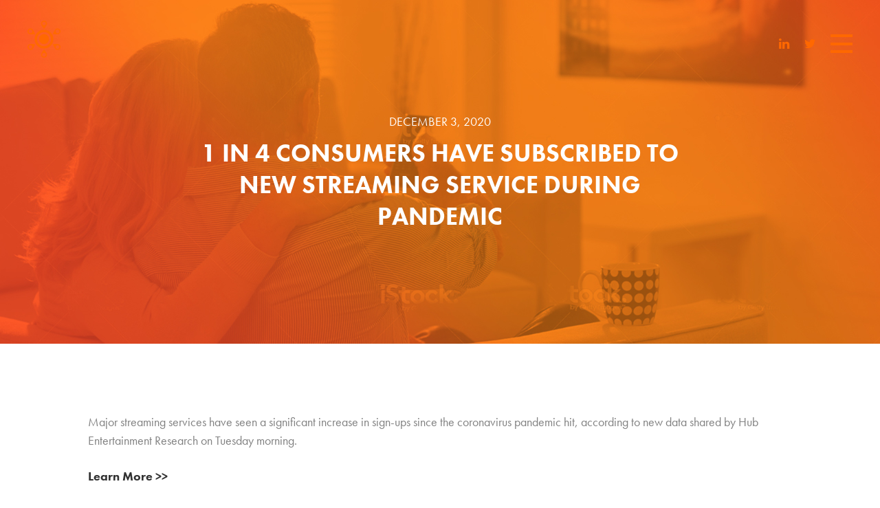

--- FILE ---
content_type: text/html; charset=UTF-8
request_url: https://hubresearchllc.com/1-4-consumers-subscribed-streaming/
body_size: 9445
content:
<!DOCTYPE html>
<!--[if IE 7]>
<html class="ie ie7" lang="en-US"
	prefix="og: https://ogp.me/ns#" >
<![endif]-->
<!--[if IE 8]>
<html class="ie ie8" lang="en-US"
	prefix="og: https://ogp.me/ns#" >
<![endif]-->
<!--[if !(IE 7) | !(IE 8)  ]><!-->
<html lang="en-US"
	prefix="og: https://ogp.me/ns#" >
<!--<![endif]-->
<head>
  <meta charset="UTF-8">
<script type="text/javascript">
var gform;gform||(document.addEventListener("gform_main_scripts_loaded",function(){gform.scriptsLoaded=!0}),window.addEventListener("DOMContentLoaded",function(){gform.domLoaded=!0}),gform={domLoaded:!1,scriptsLoaded:!1,initializeOnLoaded:function(o){gform.domLoaded&&gform.scriptsLoaded?o():!gform.domLoaded&&gform.scriptsLoaded?window.addEventListener("DOMContentLoaded",o):document.addEventListener("gform_main_scripts_loaded",o)},hooks:{action:{},filter:{}},addAction:function(o,n,r,t){gform.addHook("action",o,n,r,t)},addFilter:function(o,n,r,t){gform.addHook("filter",o,n,r,t)},doAction:function(o){gform.doHook("action",o,arguments)},applyFilters:function(o){return gform.doHook("filter",o,arguments)},removeAction:function(o,n){gform.removeHook("action",o,n)},removeFilter:function(o,n,r){gform.removeHook("filter",o,n,r)},addHook:function(o,n,r,t,i){null==gform.hooks[o][n]&&(gform.hooks[o][n]=[]);var e=gform.hooks[o][n];null==i&&(i=n+"_"+e.length),gform.hooks[o][n].push({tag:i,callable:r,priority:t=null==t?10:t})},doHook:function(n,o,r){var t;if(r=Array.prototype.slice.call(r,1),null!=gform.hooks[n][o]&&((o=gform.hooks[n][o]).sort(function(o,n){return o.priority-n.priority}),o.forEach(function(o){"function"!=typeof(t=o.callable)&&(t=window[t]),"action"==n?t.apply(null,r):r[0]=t.apply(null,r)})),"filter"==n)return r[0]},removeHook:function(o,n,t,i){var r;null!=gform.hooks[o][n]&&(r=(r=gform.hooks[o][n]).filter(function(o,n,r){return!!(null!=i&&i!=o.tag||null!=t&&t!=o.priority)}),gform.hooks[o][n]=r)}});
</script>

  <meta name="viewport" content="width=device-width, initial-scale=1.0, user-scalable=no"/>
  
  <link rel="profile" href="http://gmpg.org/xfn/11">
  <link rel="pingback" href="https://hubresearchllc.com/xmlrpc.php">
  <link rel="shortcut icon" href="https://hubresearchllc.com/wp-content/themes/Hubresearch/favicon.ico" />
  <link rel="alternate" type="application/rss+xml" title="Hub Research LLC Feed" href="https://hubresearchllc.com/feed/">

  <!-- <script src="https://maps.googleapis.com/maps/api/js?v=3.14&amp;sensor=false"></script> -->
  <!-- <script src="https://maps.googleapis.com/maps/api/js?v=3.exp&sensor=false"></script> -->
  <!--[if lt IE 9]>
  <script src="https://hubresearchllc.com/wp-content/themes/Hubresearch/js/html5.js"></script>
  <![endif]-->

  
		<!-- All in One SEO 4.1.6.2 -->
		<title>1 in 4 Consumers Have Subscribed to New Streaming Service During Pandemic | Hub Research LLC</title>
		<meta name="description" content="Major streaming services have seen a significant increase in sign-ups since the coronavirus pandemic hit, according to new data shared by Hub Entertainment Research on Tuesday morning. Major streaming services have seen a significant increase in sign-ups since the coronavirus pandemic hit, according to new data shared by Hub Entertainment Research on Tuesday morning." />
		<meta name="robots" content="max-image-preview:large" />
		<link rel="canonical" href="https://hubresearchllc.com/1-4-consumers-subscribed-streaming/" />
		<meta property="og:locale" content="en_US" />
		<meta property="og:site_name" content="Hub Research LLC - SIMPLE. CLEAR. DATA." />
		<meta property="og:type" content="article" />
		<meta property="og:title" content="1 in 4 Consumers Have Subscribed to New Streaming Service During Pandemic | Hub Research LLC" />
		<meta property="og:description" content="Major streaming services have seen a significant increase in sign-ups since the coronavirus pandemic hit, according to new data shared by Hub Entertainment Research on Tuesday morning. Major streaming services have seen a significant increase in sign-ups since the coronavirus pandemic hit, according to new data shared by Hub Entertainment Research on Tuesday morning." />
		<meta property="og:url" content="https://hubresearchllc.com/1-4-consumers-subscribed-streaming/" />
		<meta property="article:published_time" content="2020-12-03T18:24:16+00:00" />
		<meta property="article:modified_time" content="2020-12-03T18:24:16+00:00" />
		<meta name="twitter:card" content="summary" />
		<meta name="twitter:title" content="1 in 4 Consumers Have Subscribed to New Streaming Service During Pandemic | Hub Research LLC" />
		<meta name="twitter:description" content="Major streaming services have seen a significant increase in sign-ups since the coronavirus pandemic hit, according to new data shared by Hub Entertainment Research on Tuesday morning. Major streaming services have seen a significant increase in sign-ups since the coronavirus pandemic hit, according to new data shared by Hub Entertainment Research on Tuesday morning." />
		<script type="application/ld+json" class="aioseo-schema">
			{"@context":"https:\/\/schema.org","@graph":[{"@type":"WebSite","@id":"https:\/\/hubresearchllc.com\/#website","url":"https:\/\/hubresearchllc.com\/","name":"Hub Research LLC","description":"SIMPLE. CLEAR. DATA.","inLanguage":"en-US","publisher":{"@id":"https:\/\/hubresearchllc.com\/#organization"}},{"@type":"Organization","@id":"https:\/\/hubresearchllc.com\/#organization","name":"Hub Research LLC","url":"https:\/\/hubresearchllc.com\/"},{"@type":"BreadcrumbList","@id":"https:\/\/hubresearchllc.com\/1-4-consumers-subscribed-streaming\/#breadcrumblist","itemListElement":[{"@type":"ListItem","@id":"https:\/\/hubresearchllc.com\/#listItem","position":1,"item":{"@type":"WebPage","@id":"https:\/\/hubresearchllc.com\/","name":"Home","description":"Media industry leading provider for digital TV research, entertainment market research and in-depth research reports. Contact us today to learn more.","url":"https:\/\/hubresearchllc.com\/"},"nextItem":"https:\/\/hubresearchllc.com\/1-4-consumers-subscribed-streaming\/#listItem"},{"@type":"ListItem","@id":"https:\/\/hubresearchllc.com\/1-4-consumers-subscribed-streaming\/#listItem","position":2,"item":{"@type":"WebPage","@id":"https:\/\/hubresearchllc.com\/1-4-consumers-subscribed-streaming\/","name":"1 in 4 Consumers Have Subscribed to New Streaming Service During Pandemic","description":"Major streaming services have seen a significant increase in sign-ups since the coronavirus pandemic hit, according to new data shared by Hub Entertainment Research on Tuesday morning. Major streaming services have seen a significant increase in sign-ups since the coronavirus pandemic hit, according to new data shared by Hub Entertainment Research on Tuesday morning.","url":"https:\/\/hubresearchllc.com\/1-4-consumers-subscribed-streaming\/"},"previousItem":"https:\/\/hubresearchllc.com\/#listItem"}]},{"@type":"Person","@id":"https:\/\/hubresearchllc.com\/author\/jon\/#author","url":"https:\/\/hubresearchllc.com\/author\/jon\/","name":"Jon Giegengack","image":{"@type":"ImageObject","@id":"https:\/\/hubresearchllc.com\/1-4-consumers-subscribed-streaming\/#authorImage","url":"https:\/\/secure.gravatar.com\/avatar\/81e734a4946a3c2899bd29715a0b1227?s=96&d=mm&r=g","width":96,"height":96,"caption":"Jon Giegengack"}},{"@type":"WebPage","@id":"https:\/\/hubresearchllc.com\/1-4-consumers-subscribed-streaming\/#webpage","url":"https:\/\/hubresearchllc.com\/1-4-consumers-subscribed-streaming\/","name":"1 in 4 Consumers Have Subscribed to New Streaming Service During Pandemic | Hub Research LLC","description":"Major streaming services have seen a significant increase in sign-ups since the coronavirus pandemic hit, according to new data shared by Hub Entertainment Research on Tuesday morning. Major streaming services have seen a significant increase in sign-ups since the coronavirus pandemic hit, according to new data shared by Hub Entertainment Research on Tuesday morning.","inLanguage":"en-US","isPartOf":{"@id":"https:\/\/hubresearchllc.com\/#website"},"breadcrumb":{"@id":"https:\/\/hubresearchllc.com\/1-4-consumers-subscribed-streaming\/#breadcrumblist"},"author":"https:\/\/hubresearchllc.com\/author\/jon\/#author","creator":"https:\/\/hubresearchllc.com\/author\/jon\/#author","image":{"@type":"ImageObject","@id":"https:\/\/hubresearchllc.com\/#mainImage","url":"https:\/\/hubresearchllc.com\/wp-content\/uploads\/2015\/12\/hero-home.jpg","width":1280,"height":801},"primaryImageOfPage":{"@id":"https:\/\/hubresearchllc.com\/1-4-consumers-subscribed-streaming\/#mainImage"},"datePublished":"2020-12-03T18:24:16-05:00","dateModified":"2020-12-03T18:24:16-05:00"},{"@type":"BlogPosting","@id":"https:\/\/hubresearchllc.com\/1-4-consumers-subscribed-streaming\/#blogposting","name":"1 in 4 Consumers Have Subscribed to New Streaming Service During Pandemic | Hub Research LLC","description":"Major streaming services have seen a significant increase in sign-ups since the coronavirus pandemic hit, according to new data shared by Hub Entertainment Research on Tuesday morning. Major streaming services have seen a significant increase in sign-ups since the coronavirus pandemic hit, according to new data shared by Hub Entertainment Research on Tuesday morning.","inLanguage":"en-US","headline":"1 in 4 Consumers Have Subscribed to New Streaming Service During Pandemic","author":{"@id":"https:\/\/hubresearchllc.com\/author\/jon\/#author"},"publisher":{"@id":"https:\/\/hubresearchllc.com\/#organization"},"datePublished":"2020-12-03T18:24:16-05:00","dateModified":"2020-12-03T18:24:16-05:00","articleSection":"Uncategorized","mainEntityOfPage":{"@id":"https:\/\/hubresearchllc.com\/1-4-consumers-subscribed-streaming\/#webpage"},"isPartOf":{"@id":"https:\/\/hubresearchllc.com\/1-4-consumers-subscribed-streaming\/#webpage"},"image":{"@type":"ImageObject","@id":"https:\/\/hubresearchllc.com\/#articleImage","url":"https:\/\/hubresearchllc.com\/wp-content\/uploads\/2015\/12\/hero-home.jpg","width":1280,"height":801}}]}
		</script>
		<!-- All in One SEO -->

<link rel='dns-prefetch' href='//hubresearchllc.com' />
<link rel='dns-prefetch' href='//www.google.com' />
<link rel='dns-prefetch' href='//cdnjs.cloudflare.com' />
<link rel='dns-prefetch' href='//s.w.org' />
<link rel='stylesheet' id='wp-block-library-css'  href='https://hubresearchllc.com/wp-includes/css/dist/block-library/style.min.css?ver=5.9' type='text/css' media='all' />
<style id='global-styles-inline-css' type='text/css'>
body{--wp--preset--color--black: #000000;--wp--preset--color--cyan-bluish-gray: #abb8c3;--wp--preset--color--white: #ffffff;--wp--preset--color--pale-pink: #f78da7;--wp--preset--color--vivid-red: #cf2e2e;--wp--preset--color--luminous-vivid-orange: #ff6900;--wp--preset--color--luminous-vivid-amber: #fcb900;--wp--preset--color--light-green-cyan: #7bdcb5;--wp--preset--color--vivid-green-cyan: #00d084;--wp--preset--color--pale-cyan-blue: #8ed1fc;--wp--preset--color--vivid-cyan-blue: #0693e3;--wp--preset--color--vivid-purple: #9b51e0;--wp--preset--gradient--vivid-cyan-blue-to-vivid-purple: linear-gradient(135deg,rgba(6,147,227,1) 0%,rgb(155,81,224) 100%);--wp--preset--gradient--light-green-cyan-to-vivid-green-cyan: linear-gradient(135deg,rgb(122,220,180) 0%,rgb(0,208,130) 100%);--wp--preset--gradient--luminous-vivid-amber-to-luminous-vivid-orange: linear-gradient(135deg,rgba(252,185,0,1) 0%,rgba(255,105,0,1) 100%);--wp--preset--gradient--luminous-vivid-orange-to-vivid-red: linear-gradient(135deg,rgba(255,105,0,1) 0%,rgb(207,46,46) 100%);--wp--preset--gradient--very-light-gray-to-cyan-bluish-gray: linear-gradient(135deg,rgb(238,238,238) 0%,rgb(169,184,195) 100%);--wp--preset--gradient--cool-to-warm-spectrum: linear-gradient(135deg,rgb(74,234,220) 0%,rgb(151,120,209) 20%,rgb(207,42,186) 40%,rgb(238,44,130) 60%,rgb(251,105,98) 80%,rgb(254,248,76) 100%);--wp--preset--gradient--blush-light-purple: linear-gradient(135deg,rgb(255,206,236) 0%,rgb(152,150,240) 100%);--wp--preset--gradient--blush-bordeaux: linear-gradient(135deg,rgb(254,205,165) 0%,rgb(254,45,45) 50%,rgb(107,0,62) 100%);--wp--preset--gradient--luminous-dusk: linear-gradient(135deg,rgb(255,203,112) 0%,rgb(199,81,192) 50%,rgb(65,88,208) 100%);--wp--preset--gradient--pale-ocean: linear-gradient(135deg,rgb(255,245,203) 0%,rgb(182,227,212) 50%,rgb(51,167,181) 100%);--wp--preset--gradient--electric-grass: linear-gradient(135deg,rgb(202,248,128) 0%,rgb(113,206,126) 100%);--wp--preset--gradient--midnight: linear-gradient(135deg,rgb(2,3,129) 0%,rgb(40,116,252) 100%);--wp--preset--duotone--dark-grayscale: url('#wp-duotone-dark-grayscale');--wp--preset--duotone--grayscale: url('#wp-duotone-grayscale');--wp--preset--duotone--purple-yellow: url('#wp-duotone-purple-yellow');--wp--preset--duotone--blue-red: url('#wp-duotone-blue-red');--wp--preset--duotone--midnight: url('#wp-duotone-midnight');--wp--preset--duotone--magenta-yellow: url('#wp-duotone-magenta-yellow');--wp--preset--duotone--purple-green: url('#wp-duotone-purple-green');--wp--preset--duotone--blue-orange: url('#wp-duotone-blue-orange');--wp--preset--font-size--small: 13px;--wp--preset--font-size--medium: 20px;--wp--preset--font-size--large: 36px;--wp--preset--font-size--x-large: 42px;}.has-black-color{color: var(--wp--preset--color--black) !important;}.has-cyan-bluish-gray-color{color: var(--wp--preset--color--cyan-bluish-gray) !important;}.has-white-color{color: var(--wp--preset--color--white) !important;}.has-pale-pink-color{color: var(--wp--preset--color--pale-pink) !important;}.has-vivid-red-color{color: var(--wp--preset--color--vivid-red) !important;}.has-luminous-vivid-orange-color{color: var(--wp--preset--color--luminous-vivid-orange) !important;}.has-luminous-vivid-amber-color{color: var(--wp--preset--color--luminous-vivid-amber) !important;}.has-light-green-cyan-color{color: var(--wp--preset--color--light-green-cyan) !important;}.has-vivid-green-cyan-color{color: var(--wp--preset--color--vivid-green-cyan) !important;}.has-pale-cyan-blue-color{color: var(--wp--preset--color--pale-cyan-blue) !important;}.has-vivid-cyan-blue-color{color: var(--wp--preset--color--vivid-cyan-blue) !important;}.has-vivid-purple-color{color: var(--wp--preset--color--vivid-purple) !important;}.has-black-background-color{background-color: var(--wp--preset--color--black) !important;}.has-cyan-bluish-gray-background-color{background-color: var(--wp--preset--color--cyan-bluish-gray) !important;}.has-white-background-color{background-color: var(--wp--preset--color--white) !important;}.has-pale-pink-background-color{background-color: var(--wp--preset--color--pale-pink) !important;}.has-vivid-red-background-color{background-color: var(--wp--preset--color--vivid-red) !important;}.has-luminous-vivid-orange-background-color{background-color: var(--wp--preset--color--luminous-vivid-orange) !important;}.has-luminous-vivid-amber-background-color{background-color: var(--wp--preset--color--luminous-vivid-amber) !important;}.has-light-green-cyan-background-color{background-color: var(--wp--preset--color--light-green-cyan) !important;}.has-vivid-green-cyan-background-color{background-color: var(--wp--preset--color--vivid-green-cyan) !important;}.has-pale-cyan-blue-background-color{background-color: var(--wp--preset--color--pale-cyan-blue) !important;}.has-vivid-cyan-blue-background-color{background-color: var(--wp--preset--color--vivid-cyan-blue) !important;}.has-vivid-purple-background-color{background-color: var(--wp--preset--color--vivid-purple) !important;}.has-black-border-color{border-color: var(--wp--preset--color--black) !important;}.has-cyan-bluish-gray-border-color{border-color: var(--wp--preset--color--cyan-bluish-gray) !important;}.has-white-border-color{border-color: var(--wp--preset--color--white) !important;}.has-pale-pink-border-color{border-color: var(--wp--preset--color--pale-pink) !important;}.has-vivid-red-border-color{border-color: var(--wp--preset--color--vivid-red) !important;}.has-luminous-vivid-orange-border-color{border-color: var(--wp--preset--color--luminous-vivid-orange) !important;}.has-luminous-vivid-amber-border-color{border-color: var(--wp--preset--color--luminous-vivid-amber) !important;}.has-light-green-cyan-border-color{border-color: var(--wp--preset--color--light-green-cyan) !important;}.has-vivid-green-cyan-border-color{border-color: var(--wp--preset--color--vivid-green-cyan) !important;}.has-pale-cyan-blue-border-color{border-color: var(--wp--preset--color--pale-cyan-blue) !important;}.has-vivid-cyan-blue-border-color{border-color: var(--wp--preset--color--vivid-cyan-blue) !important;}.has-vivid-purple-border-color{border-color: var(--wp--preset--color--vivid-purple) !important;}.has-vivid-cyan-blue-to-vivid-purple-gradient-background{background: var(--wp--preset--gradient--vivid-cyan-blue-to-vivid-purple) !important;}.has-light-green-cyan-to-vivid-green-cyan-gradient-background{background: var(--wp--preset--gradient--light-green-cyan-to-vivid-green-cyan) !important;}.has-luminous-vivid-amber-to-luminous-vivid-orange-gradient-background{background: var(--wp--preset--gradient--luminous-vivid-amber-to-luminous-vivid-orange) !important;}.has-luminous-vivid-orange-to-vivid-red-gradient-background{background: var(--wp--preset--gradient--luminous-vivid-orange-to-vivid-red) !important;}.has-very-light-gray-to-cyan-bluish-gray-gradient-background{background: var(--wp--preset--gradient--very-light-gray-to-cyan-bluish-gray) !important;}.has-cool-to-warm-spectrum-gradient-background{background: var(--wp--preset--gradient--cool-to-warm-spectrum) !important;}.has-blush-light-purple-gradient-background{background: var(--wp--preset--gradient--blush-light-purple) !important;}.has-blush-bordeaux-gradient-background{background: var(--wp--preset--gradient--blush-bordeaux) !important;}.has-luminous-dusk-gradient-background{background: var(--wp--preset--gradient--luminous-dusk) !important;}.has-pale-ocean-gradient-background{background: var(--wp--preset--gradient--pale-ocean) !important;}.has-electric-grass-gradient-background{background: var(--wp--preset--gradient--electric-grass) !important;}.has-midnight-gradient-background{background: var(--wp--preset--gradient--midnight) !important;}.has-small-font-size{font-size: var(--wp--preset--font-size--small) !important;}.has-medium-font-size{font-size: var(--wp--preset--font-size--medium) !important;}.has-large-font-size{font-size: var(--wp--preset--font-size--large) !important;}.has-x-large-font-size{font-size: var(--wp--preset--font-size--x-large) !important;}
</style>
<link rel='stylesheet' id='styles-css'  href='https://hubresearchllc.com/wp-content/themes/Hubresearch/css/style.css?ver=1765684586' type='text/css' media='all' />
<script type='text/javascript' src='https://hubresearchllc.com/wp-content/themes/Hubresearch/js/plugins.js?ver=1765684586' id='plugins-js'></script>
<script type='text/javascript' defer='defer' src='https://hubresearchllc.com/wp-content/plugins/gravityforms/js/jquery.json.min.js?ver=2.5.15' id='gform_json-js'></script>
<script type='text/javascript' id='gform_gravityforms-js-extra'>
/* <![CDATA[ */
var gform_i18n = {"datepicker":{"days":{"monday":"Mon","tuesday":"Tue","wednesday":"Wed","thursday":"Thu","friday":"Fri","saturday":"Sat","sunday":"Sun"},"months":{"january":"January","february":"February","march":"March","april":"April","may":"May","june":"June","july":"July","august":"August","september":"September","october":"October","november":"November","december":"December"},"firstDay":0,"iconText":"Select date"}};
var gf_global = {"gf_currency_config":{"name":"U.S. Dollar","symbol_left":"$","symbol_right":"","symbol_padding":"","thousand_separator":",","decimal_separator":".","decimals":2,"code":"USD"},"base_url":"https:\/\/hubresearchllc.com\/wp-content\/plugins\/gravityforms","number_formats":[],"spinnerUrl":"https:\/\/hubresearchllc.com\/wp-content\/plugins\/gravityforms\/images\/spinner.svg","strings":{"newRowAdded":"New row added.","rowRemoved":"Row removed","formSaved":"The form has been saved.  The content contains the link to return and complete the form."}};
var gf_legacy_multi = {"5":"1"};
/* ]]> */
</script>
<script type='text/javascript' id='gform_gravityforms-js-before'>

</script>
<script type='text/javascript' defer='defer' src='https://hubresearchllc.com/wp-content/plugins/gravityforms/js/gravityforms.min.js?ver=2.5.15' id='gform_gravityforms-js'></script>
<script type='text/javascript' src='https://hubresearchllc.com/wp-content/themes/Hubresearch/js/modernizr.js?ver=5.9' id='modernizer-js'></script>
<link rel="https://api.w.org/" href="https://hubresearchllc.com/wp-json/" /><link rel="alternate" type="application/json" href="https://hubresearchllc.com/wp-json/wp/v2/posts/6455" /><link rel='shortlink' href='https://hubresearchllc.com/?p=6455' />
  <script type="text/javascript">
    var ajaxUrl = 'https://hubresearchllc.com/wp-admin/admin-ajax.php',
        baseUrl = 'https://hubresearchllc.com/';
  </script>
<style type="text/css">.grecaptcha-badge {
   display: none;
}
</style>		<style type="text/css" id="wp-custom-css">
			/*
You can add your own CSS here.

Click the help icon above to learn more.
*/

.orange {color: #ff6800;}
.white {color: #ffffff !important;}
.strong {font-weight:bold;}
.width545 {max-width: 545px;}

.iconorange {background-image: url(http://hubresearchllc.com/wp-content/themes/Hubresearch/images/sprites_ppm.png);
    background-position:-31px -91px;}

[class*="col-"] {
    float: left;
	     }

[class*="col-"] p {
max-width: 1366px;
max-width: 80%
	     }


[class*="col-"] {
font-size: 18px;
    color: #818181;
    line-height: 27px;}

h3.industries {font-size: 30px;}

.col-1 {width: 8.33%; }
.col-2 {width: 16.66%;}
.col-5col {width: 20%;}
.col-3 {width: 25%;}
.col-4 {width: 33.33%;}
.col-5 {width: 41.66%;}
.col-6 {width: 50%;}
.col-7 {width: 58.33%;}
.col-8 {width: 66.66%;}
.col-9 {width: 75%;}
.col-10 {width: 83.33%;}
.col-11 {width: 91.66%;}
.col-12 {width: 100%;}

.inner-col {padding-left: 15px; padding-right: 15px;}

.vh100 {height: 100vh;  background: #575757; display: table;vertical-align: middle;}

.bkg {background-position: center center; background-size: cover; background-repeat: no-repeat;}

.overflowscroll {overflow-y: scroll}

@media (max-width: 1024px){
}

@media (max-width: 480px) {
}
		</style>
		</head>
<body class="post-template-default single single-post postid-6455 single-format-standard">
  <!--[if lt IE 7]>
  <p class="browsehappy">You are using an <strong>outdated</strong> browser. Please <a href="http://browsehappy.com/">upgrade your browser</a> to improve your experience.</p>
  <![endif]-->

    <div class="b-preloader">
    <div class="b-preloader__logo">
      <span class="b-preloader__item b-preloader__item1"></span>
      <span class="b-preloader__item b-preloader__item2"></span>
      <span class="b-preloader__item b-preloader__item3"></span>
      <span class="b-preloader__item b-preloader__item4"></span>
      <span class="b-preloader__item b-preloader__item5"></span>
      <span class="b-preloader__item b-preloader__item6"></span>
    </div>
  </div>
  <header class="b-header-mobile">
        <a href="https://hubresearchllc.com/" class="b-logo">
      <div class="logo__large">
        <img class="logo-icon logo-icon_full-white" src="https://hubresearchllc.com/wp-content/uploads/2016/01/hub_logo_horz_white.svg " alt="">
        <img class="logo-icon logo-icon_full-colored" src="https://hubresearchllc.com/wp-content/uploads/2016/01/hub_logo_horz_orange.svg " alt="">
      </div>
      <img class="logo-icon logo-icon_basic-white" src="https://hubresearchllc.com/wp-content/uploads/2016/01/hub_logo_mini_white.svg " alt="">
      <img class="logo-icon logo-icon_basic-colored" src="https://hubresearchllc.com/wp-content/uploads/2016/01/hub_logo_mini_orange.svg " alt="">
    </a>
    <div class="header-social">
      <ul id="menu-social-menu" class="b-nav-social"><li id="menu-item-568" class="fa fa-linkedin menu-item menu-item-type-custom menu-item-object-custom menu-item-568"><a target="_blank" rel="noopener" href="https://www.linkedin.com/company/hub-entertainment-research">Linkedin</a></li>
<li id="menu-item-2233" class="fa fa-twitter menu-item menu-item-type-custom menu-item-object-custom menu-item-2233"><a target="_blank" rel="noopener" href="https://twitter.com/hubresearchllc">Twitter</a></li>
</ul>    </div>
    <a class="b-nav-btn">
      <span></span>
      <span></span>
      <span></span>
    </a>
  </header>
  <div class="c-wrapper">
    <div class="b-view-rail 1-4-consumers-subscribed-streaming">
      <nav class="b-nav" style="background-image: url(https://hubresearchllc.com/wp-content/uploads/2016/01/openmenu.jpg);">
        <div class="b-nav-inner">
          <a href="https://hubresearchllc.com/" class="b-logo b-logo_full b-nav-logo">
            <img src="https://hubresearchllc.com/wp-content/uploads/2016/01/hub_logo_horz_white.svg" alt="Logo">
          </a>
          <ul id="menu-menu" class="b-menu"><li id="menu-item-46" class="menu-item menu-item-type-post_type menu-item-object-page menu-item-has-children menu-item-46"><a href="https://hubresearchllc.com/about/">About Hub</a>
<ul class="sub-menu">
	<li id="menu-item-68" class="menu-item menu-item-type-post_type menu-item-object-page menu-item-68"><a href="https://hubresearchllc.com/about/hub-in-the-news/">Hub In The News</a></li>
</ul>
</li>
<li id="menu-item-49" class="menu-item menu-item-type-post_type menu-item-object-page menu-item-has-children menu-item-49"><a href="https://hubresearchllc.com/what-we-do/">What we do</a>
<ul class="sub-menu">
	<li id="menu-item-645" class="menu-item menu-item-type-post_type menu-item-object-page menu-item-645"><a href="https://hubresearchllc.com/what-we-do/custom-studies/">Custom Studies</a></li>
	<li id="menu-item-700" class="menu-item menu-item-type-post_type menu-item-object-page menu-item-700"><a href="https://hubresearchllc.com/what-we-do/hub-reports/">The Hub Reports</a></li>
	<li id="menu-item-5534" class="menu-item menu-item-type-post_type menu-item-object-page menu-item-5534"><a href="https://hubresearchllc.com/what-we-do/hub-entertainment-tech-tracker/">Hub Entertainment + Tech Tracker</a></li>
	<li id="menu-item-6356" class="menu-item menu-item-type-post_type menu-item-object-page menu-item-6356"><a href="https://hubresearchllc.com/what-we-do/tv-churn-tracker/">TV Churn Tracker</a></li>
</ul>
</li>
<li id="menu-item-56" class="menu-item menu-item-type-post_type menu-item-object-page menu-item-56"><a href="https://hubresearchllc.com/reports/">Download Reports</a></li>
<li id="menu-item-62" class="menu-item menu-item-type-post_type menu-item-object-page menu-item-62"><a href="https://hubresearchllc.com/contact/">Contact</a></li>
</ul>          <div class="b-nav-bottom">
            
            <ul id="menu-social-menu-1" class="b-nav-social"><li class="fa fa-linkedin menu-item menu-item-type-custom menu-item-object-custom menu-item-568"><a target="_blank" rel="noopener" href="https://www.linkedin.com/company/hub-entertainment-research">Linkedin</a></li>
<li class="fa fa-twitter menu-item menu-item-type-custom menu-item-object-custom menu-item-2233"><a target="_blank" rel="noopener" href="https://twitter.com/hubresearchllc">Twitter</a></li>
</ul>            <a href="https://hubresearch.shelf.io/" class="b-nav-login">
              <span class="b-nav-login__icon"></span>
              <span class="b-nav-login__text">CLIENT LOGIN</span>
            </a>
          </div>
          <div class="b-overlay" style="background-color:#3f76e5; opacity: .9; z-index: -1;"></div>
        </div>
      </nav>
<div class="b-view scroller">
  <div class="b-scroller">
    <div class="b-scroller-inner b-post">
      <header class="b-header">
    <a href="https://hubresearchllc.com/" class="b-logo b-logo_full ">
    <img src=" " alt="">
  </a>
  <a class="b-nav-btn">
    <span style="background-color:#FFFFFF"></span>
    <span style="background-color:#FFFFFF"></span>
    <span style="background-color:#FFFFFF"></span>
  </a>
</header>
          <div class="b-post__top">
            <div class="b-img-wrap">
              <img width="1280" height="801" src="https://hubresearchllc.com/wp-content/uploads/2015/12/hero-home-1280x801.jpg" class="attachment-viewport size-viewport wp-post-image" alt="" srcset="https://hubresearchllc.com/wp-content/uploads/2015/12/hero-home.jpg 1280w, https://hubresearchllc.com/wp-content/uploads/2015/12/hero-home-300x188.jpg 300w, https://hubresearchllc.com/wp-content/uploads/2015/12/hero-home-768x481.jpg 768w, https://hubresearchllc.com/wp-content/uploads/2015/12/hero-home-1024x641.jpg 1024w, https://hubresearchllc.com/wp-content/uploads/2015/12/hero-home-100x63.jpg 100w, https://hubresearchllc.com/wp-content/uploads/2015/12/hero-home-242x151.jpg 242w" sizes="(max-width: 1280px) 100vw, 1280px" />            </div>
            <div class="b-post-title">
              <span class="b-post-title__date">December 3, 2020</span>
              <h1 class="b-post-title__heading">1 in 4 Consumers Have Subscribed to New Streaming Service During Pandemic</h1>
            </div>
            <div class="b-page-scroller">
              <span class="b-page-scroller__arrow fa fa-angle-down"></span>
            </div>
          </div>
          <div class="b-post__inner">
            <header class="b-header">
                            <a href="https://hubresearchllc.com/" class="b-logo b-logo_basic">
                <img src="https://hubresearchllc.com/wp-content/uploads/2016/01/hub_logo_mini_orange.svg " alt="">
              </a>
              <a class="b-nav-btn">
                <span style="background-color:#ff6800"></span>
                <span style="background-color:#ff6800"></span>
                <span style="background-color:#ff6800"></span>
              </a>
            </header>
            <div class="b-post-content">
              <div class="card collection-item" data-type="text">
<div class=" card-content ">
<div class="intro_text">
<div class="lead styled_category_colour">
<div id="1205947_node_0" class="ng-binding ng-scope">
<p>Major streaming services have seen a significant increase in sign-ups since the coronavirus pandemic hit, according to new data shared by Hub Entertainment Research on Tuesday morning.</p>
</div>
</div>
<div class="elements">
<div class="editor"></div>
</div>
</div>
<p><a href="https://www.yahoo.com/lifestyle/1-4-consumers-subscribed-streaming-153833425.html">Learn More &gt;&gt;</a></p>
</div>
</div>
            </div>
            <div class="b-post-options">
              <div class="b-share-btn b-share-btn_dark">
                <span class="fa fa-share-alt"></span>
                <ul class="b-share-list">
                  <li>
                    <a href="https://twitter.com/home?status=hubresearchllc.com/1-4-consumers-subscribed-streaming/" class="b-share-link" target="_blank"><span class="fa fa-twitter"></span></a>
                  </li>
                  <li>
                    <a href="https://www.linkedin.com/shareArticle?mini=true&url=hubresearchllc.com/1-4-consumers-subscribed-streaming/&title=&summary=&source=" class="b-share-link" target="_blank"><span class="fa fa-linkedin"></span></a>
                  </li>
                  <li>
                    <a href="https://www.facebook.com/sharer/sharer.php?u=hubresearchllc.com/1-4-consumers-subscribed-streaming/" class="b-share-link" target="_blank"><span class="fa fa-facebook"></span></a>
                  </li>
                  <li>
                    <a href="https://pinterest.com/pin/create/button/?url=hubresearchllc.com/1-4-consumers-subscribed-streaming/&media=&description=" class="b-share-link" target="_blank"><span class="fa fa-pinterest"></span></a>
                  </li>
                  <li>
                    <a href="mailto:?subject=1 in 4 Consumers Have Subscribed to New Streaming Service During Pandemic&body=1 in 4 Consumers Have Subscribed to New Streaming Service During Pandemichttps://hubresearchllc.com/1-4-consumers-subscribed-streaming/" class="b-share-link"><span class="fa fa-envelope"></span></a>
                  </li>
                </ul>
              </div>
              <a class="b-btn b-btn_dark" href="https://hubresearchllc.com/1-4-consumers-subscribed-streaming/" data-text="BACK">
                <span class="b-btn-text">BACK</span>
              </a>
            </div>
          </div>
            </div>

      <footer class="b-footer">
              	<p>Copyright &copy; 2025 HUB Research llc. All rights reserved.</p>

        <ul id="menu-footer-links" class="footer-links"><li id="menu-item-5490" class="menu-item menu-item-type-post_type menu-item-object-page menu-item-5490"><a href="https://hubresearchllc.com/contact/">Contact</a></li>
<li id="menu-item-5491" class="menu-item menu-item-type-custom menu-item-object-custom menu-item-5491"><a href="https://hubresearchllc.com/wp-content/uploads/2025/10/Hub-Research-Press-Kit-2026.pdf">Press Kit</a></li>
<li id="menu-item-6306" class="with-lock-icon menu-item menu-item-type-custom menu-item-object-custom menu-item-6306"><a href="https://application.marketsight.com/app/Login.aspx?ReturnUrl=%2Fapp%2FKeyFindings%2F">TV Churn Dashboard</a></li>
<li id="menu-item-6864" class="menu-item menu-item-type-post_type menu-item-object-page menu-item-6864"><a href="https://hubresearchllc.com/about/pp/">Privacy Policy</a></li>
</ul>				<a href="https://hubresearch.shelf.io/" class="b-login">
					<span class="b-login-icon"></span>
					<span class="b-login-label">CLIENT LOGIN</span>
				</a>
      </footer>
    </div> <!--  end of rail -->
  </div> <!-- end of wrapper -->
  
  <!--[if IE 8]>
  <script>window.isMsIe = 8;</script><![endif]-->
  <!--[if lte IE 7]>
  <script>window.isMsIe = 7;</script><![endif]-->
  <script type='text/javascript' src='https://hubresearchllc.com/wp-includes/js/dist/vendor/regenerator-runtime.min.js?ver=0.13.9' id='regenerator-runtime-js'></script>
<script type='text/javascript' src='https://hubresearchllc.com/wp-includes/js/dist/vendor/wp-polyfill.min.js?ver=3.15.0' id='wp-polyfill-js'></script>
<script type='text/javascript' src='https://hubresearchllc.com/wp-includes/js/dist/dom-ready.min.js?ver=ecda74de0221e1c2ce5c57cbb5af09d5' id='wp-dom-ready-js'></script>
<script type='text/javascript' src='https://hubresearchllc.com/wp-includes/js/dist/hooks.min.js?ver=1e58c8c5a32b2e97491080c5b10dc71c' id='wp-hooks-js'></script>
<script type='text/javascript' src='https://hubresearchllc.com/wp-includes/js/dist/i18n.min.js?ver=30fcecb428a0e8383d3776bcdd3a7834' id='wp-i18n-js'></script>
<script type='text/javascript' id='wp-i18n-js-after'>
wp.i18n.setLocaleData( { 'text direction\u0004ltr': [ 'ltr' ] } );
</script>
<script type='text/javascript' id='wp-a11y-js-translations'>
( function( domain, translations ) {
	var localeData = translations.locale_data[ domain ] || translations.locale_data.messages;
	localeData[""].domain = domain;
	wp.i18n.setLocaleData( localeData, domain );
} )( "default", { "locale_data": { "messages": { "": {} } } } );
</script>
<script type='text/javascript' src='https://hubresearchllc.com/wp-includes/js/dist/a11y.min.js?ver=68e470cf840f69530e9db3be229ad4b6' id='wp-a11y-js'></script>
<script type='text/javascript' defer='defer' src='https://hubresearchllc.com/wp-content/plugins/gravityforms/js/placeholders.jquery.min.js?ver=2.5.15' id='gform_placeholder-js'></script>
<script type='text/javascript' id='google-invisible-recaptcha-js-before'>
var renderInvisibleReCaptcha = function() {

    for (var i = 0; i < document.forms.length; ++i) {
        var form = document.forms[i];
        var holder = form.querySelector('.inv-recaptcha-holder');

        if (null === holder) continue;
		holder.innerHTML = '';

         (function(frm){
			var cf7SubmitElm = frm.querySelector('.wpcf7-submit');
            var holderId = grecaptcha.render(holder,{
                'sitekey': '6LfGeFoUAAAAAO1oQWsX62zHd_yCQ0-Ce0TuYjGb', 'size': 'invisible', 'badge' : 'inline',
                'callback' : function (recaptchaToken) {
					if((null !== cf7SubmitElm) && (typeof jQuery != 'undefined')){jQuery(frm).submit();grecaptcha.reset(holderId);return;}
					 HTMLFormElement.prototype.submit.call(frm);
                },
                'expired-callback' : function(){grecaptcha.reset(holderId);}
            });

			if(null !== cf7SubmitElm && (typeof jQuery != 'undefined') ){
				jQuery(cf7SubmitElm).off('click').on('click', function(clickEvt){
					clickEvt.preventDefault();
					grecaptcha.execute(holderId);
				});
			}
			else
			{
				frm.onsubmit = function (evt){evt.preventDefault();grecaptcha.execute(holderId);};
			}


        })(form);
    }
};
</script>
<script type='text/javascript' async defer src='https://www.google.com/recaptcha/api.js?onload=renderInvisibleReCaptcha&#038;render=explicit' id='google-invisible-recaptcha-js'></script>
<script type='text/javascript' src='https://cdnjs.cloudflare.com/ajax/libs/jquery.isotope/2.2.2/isotope.pkgd.min.js?ver=5.9' id='isotope-js'></script>
<script type='text/javascript' id='minified-js-js-extra'>
/* <![CDATA[ */
var ajax = {"url":"https:\/\/hubresearchllc.com\/wp-admin\/admin-ajax.php"};
/* ]]> */
</script>
<script type='text/javascript' src='https://hubresearchllc.com/wp-content/themes/Hubresearch/js/main.js?ver=1765684586' id='minified-js-js'></script>

  <script src="https://use.typekit.net/cbu2hqm.js"></script>
  <script>try{Typekit.load({ async: true });}catch(e){}</script>
    <script>
      (function(i,s,o,g,r,a,m){i['GoogleAnalyticsObject']=r;i[r]=i[r]||function(){
      (i[r].q=i[r].q||[]).push(arguments)},i[r].l=1*new Date();a=s.createElement(o),
      m=s.getElementsByTagName(o)[0];a.async=1;a.src=g;m.parentNode.insertBefore(a,m)
      })(window,document,'script','//www.google-analytics.com/analytics.js','ga');

      ga('create', 'UA-75836078-1', 'auto');
      ga('send', 'pageview');
  </script>
</body>
</html>


--- FILE ---
content_type: text/css
request_url: https://hubresearchllc.com/wp-content/themes/Hubresearch/css/style.css?ver=1765684586
body_size: 33835
content:
@charset "UTF-8";
html, body, div, span, applet, object, iframe,
h1, h2, h3, h4, h5, h6, p, blockquote, pre,
a, abbr, acronym, address, big, cite, code,
del, dfn, em, img, ins, kbd, q, s, samp,
small, strike, strong, sub, sup, tt, var,
b, u, i, center,
dl, dt, dd, ol, ul, li,
fieldset, form, label, legend,
table, caption, tbody, tfoot, thead, tr, th, td,
article, aside, canvas, details, embed,
figure, figcaption, footer, header, hgroup,
menu, nav, output, ruby, section, summary,
time, mark, audio, video {
  margin: 0;
  padding: 0;
  border: 0;
  font: inherit;
  font-size: 100%;
  vertical-align: baseline;
}

html {
  line-height: 1;
}

ol, ul {
  list-style: none;
}

table {
  border-collapse: collapse;
  border-spacing: 0;
}

caption, th, td {
  text-align: left;
  font-weight: normal;
  vertical-align: middle;
}

q, blockquote {
  quotes: none;
}
q:before, q:after, blockquote:before, blockquote:after {
  content: "";
  content: none;
}

a img {
  border: none;
}

article, aside, details, figcaption, figure, footer, header, hgroup, main, menu, nav, section, summary {
  display: block;
}

.sprites-sprite, .sprites-arrow_left, .sprites-arrow_right, .sprites-close, .sprites-login_dgrey, .sprites-login_orange, .sprites-login_white, .sprites-mouse_icon, .sprites-mouse_icon1, .sprites-preloader_center, .sprites-preloader_item, .sprites-preloader_item2, .sprites-preloader_item3, .sprites-preloader_item4, .sprites-preloader_item5, .sprites-preloader_item6, .sprites-two_collums_icon1, .sprites-two_collums_icon2 {
  background-image: url('../images/sprites.png');
  background-repeat: no-repeat;
}

/*!
 *  Font Awesome 4.5.0 by @davegandy - http://fontawesome.io - @fontawesome
 *  License - http://fontawesome.io/license (Font: SIL OFL 1.1, CSS: MIT License)
 */
/* FONT PATH
 * -------------------------- */
@font-face {
  font-family: 'FontAwesome';
  src: url("../fonts/font-awesome/fontawesome-webfont.eot?v=4.5.0");
  src: url("../fonts/font-awesome/fontawesome-webfont.eot?v=4.5.0#iefix") format("embedded-opentype"), url("../fonts/font-awesome/fontawesome-webfont.woff2?v=4.5.0") format("woff2"), url("../fonts/font-awesome/fontawesome-webfont.woff?v=4.5.0") format("woff"), url("../fonts/font-awesome/fontawesome-webfont.ttf?v=4.5.0") format("truetype"), url("../fonts/font-awesome/fontawesome-webfont.svg?v=4.5.0#fontawesomeregular") format("svg");
  font-weight: normal;
  font-style: normal;
}
.fa {
  display: inline-block;
  font: normal normal normal 14px/1 FontAwesome;
  font-size: inherit;
  text-rendering: auto;
  -webkit-font-smoothing: antialiased;
  -moz-osx-font-smoothing: grayscale;
}

/* makes the font 33% larger relative to the icon container */
.fa-lg {
  font-size: 1.33333em;
  line-height: 0.75em;
  vertical-align: -15%;
}

.fa-2x {
  font-size: 2em;
}

.fa-3x {
  font-size: 3em;
}

.fa-4x {
  font-size: 4em;
}

.fa-5x {
  font-size: 5em;
}

.fa-fw {
  width: 1.28571em;
  text-align: center;
}

.fa-ul {
  padding-left: 0;
  margin-left: 2.14286em;
  list-style-type: none;
}
.fa-ul > li {
  position: relative;
}

.fa-li {
  position: absolute;
  left: -2.14286em;
  width: 2.14286em;
  top: 0.14286em;
  text-align: center;
}
.fa-li.fa-lg {
  left: -1.85714em;
}

.fa-border {
  padding: .2em .25em .15em;
  border: solid 0.08em #eee;
  border-radius: .1em;
}

.fa-pull-left {
  float: left;
}

.fa-pull-right {
  float: right;
}

.fa.fa-pull-left {
  margin-right: .3em;
}
.fa.fa-pull-right {
  margin-left: .3em;
}

/* Deprecated as of 4.4.0 */
.pull-right {
  float: right;
}

.pull-left {
  float: left;
}

.fa.pull-left {
  margin-right: .3em;
}
.fa.pull-right {
  margin-left: .3em;
}

.fa-spin {
  -webkit-animation: fa-spin 2s infinite linear;
  animation: fa-spin 2s infinite linear;
}

.fa-pulse {
  -webkit-animation: fa-spin 1s infinite steps(8);
  animation: fa-spin 1s infinite steps(8);
}

@-webkit-keyframes fa-spin {
  0% {
    -webkit-transform: rotate(0deg);
    transform: rotate(0deg);
  }
  100% {
    -webkit-transform: rotate(359deg);
    transform: rotate(359deg);
  }
}
@keyframes fa-spin {
  0% {
    -webkit-transform: rotate(0deg);
    transform: rotate(0deg);
  }
  100% {
    -webkit-transform: rotate(359deg);
    transform: rotate(359deg);
  }
}
.fa-rotate-90 {
  filter: progid:DXImageTransform.Microsoft.BasicImage(rotation=1);
  -webkit-transform: rotate(90deg);
  -ms-transform: rotate(90deg);
  transform: rotate(90deg);
}

.fa-rotate-180 {
  filter: progid:DXImageTransform.Microsoft.BasicImage(rotation=2);
  -webkit-transform: rotate(180deg);
  -ms-transform: rotate(180deg);
  transform: rotate(180deg);
}

.fa-rotate-270 {
  filter: progid:DXImageTransform.Microsoft.BasicImage(rotation=3);
  -webkit-transform: rotate(270deg);
  -ms-transform: rotate(270deg);
  transform: rotate(270deg);
}

.fa-flip-horizontal {
  filter: progid:DXImageTransform.Microsoft.BasicImage(rotation=0);
  -webkit-transform: scale(-1, 1);
  -ms-transform: scale(-1, 1);
  transform: scale(-1, 1);
}

.fa-flip-vertical {
  filter: progid:DXImageTransform.Microsoft.BasicImage(rotation=2);
  -webkit-transform: scale(1, -1);
  -ms-transform: scale(1, -1);
  transform: scale(1, -1);
}

:root .fa-rotate-90,
:root .fa-rotate-180,
:root .fa-rotate-270,
:root .fa-flip-horizontal,
:root .fa-flip-vertical {
  filter: none;
}

.fa-stack {
  position: relative;
  display: inline-block;
  width: 2em;
  height: 2em;
  line-height: 2em;
  vertical-align: middle;
}

.fa-stack-1x, .fa-stack-2x {
  position: absolute;
  left: 0;
  width: 100%;
  text-align: center;
}

.fa-stack-1x {
  line-height: inherit;
}

.fa-stack-2x {
  font-size: 2em;
}

.fa-inverse {
  color: #fff;
}

/* Font Awesome uses the Unicode Private Use Area (PUA) to ensure screen
   readers do not read off random characters that represent icons */
.fa-glass:before {
  content: "";
}

.fa-music:before {
  content: "";
}

.fa-search:before {
  content: "";
}

.fa-envelope-o:before {
  content: "";
}

.fa-heart:before {
  content: "";
}

.fa-star:before {
  content: "";
}

.fa-star-o:before {
  content: "";
}

.fa-user:before {
  content: "";
}

.fa-film:before {
  content: "";
}

.fa-th-large:before {
  content: "";
}

.fa-th:before {
  content: "";
}

.fa-th-list:before {
  content: "";
}

.fa-check:before {
  content: "";
}

.fa-remove:before,
.fa-close:before,
.fa-times:before {
  content: "";
}

.fa-search-plus:before {
  content: "";
}

.fa-search-minus:before {
  content: "";
}

.fa-power-off:before {
  content: "";
}

.fa-signal:before {
  content: "";
}

.fa-gear:before,
.fa-cog:before {
  content: "";
}

.fa-trash-o:before {
  content: "";
}

.fa-home:before {
  content: "";
}

.fa-file-o:before {
  content: "";
}

.fa-clock-o:before {
  content: "";
}

.fa-road:before {
  content: "";
}

.fa-download:before {
  content: "";
}

.fa-arrow-circle-o-down:before {
  content: "";
}

.fa-arrow-circle-o-up:before {
  content: "";
}

.fa-inbox:before {
  content: "";
}

.fa-play-circle-o:before {
  content: "";
}

.fa-rotate-right:before,
.fa-repeat:before {
  content: "";
}

.fa-refresh:before {
  content: "";
}

.fa-list-alt:before {
  content: "";
}

.fa-lock:before {
  content: "";
}

.fa-flag:before {
  content: "";
}

.fa-headphones:before {
  content: "";
}

.fa-volume-off:before {
  content: "";
}

.fa-volume-down:before {
  content: "";
}

.fa-volume-up:before {
  content: "";
}

.fa-qrcode:before {
  content: "";
}

.fa-barcode:before {
  content: "";
}

.fa-tag:before {
  content: "";
}

.fa-tags:before {
  content: "";
}

.fa-book:before {
  content: "";
}

.fa-bookmark:before {
  content: "";
}

.fa-print:before {
  content: "";
}

.fa-camera:before {
  content: "";
}

.fa-font:before {
  content: "";
}

.fa-bold:before {
  content: "";
}

.fa-italic:before {
  content: "";
}

.fa-text-height:before {
  content: "";
}

.fa-text-width:before {
  content: "";
}

.fa-align-left:before {
  content: "";
}

.fa-align-center:before {
  content: "";
}

.fa-align-right:before {
  content: "";
}

.fa-align-justify:before {
  content: "";
}

.fa-list:before {
  content: "";
}

.fa-dedent:before,
.fa-outdent:before {
  content: "";
}

.fa-indent:before {
  content: "";
}

.fa-video-camera:before {
  content: "";
}

.fa-photo:before,
.fa-image:before,
.fa-picture-o:before {
  content: "";
}

.fa-pencil:before {
  content: "";
}

.fa-map-marker:before {
  content: "";
}

.fa-adjust:before {
  content: "";
}

.fa-tint:before {
  content: "";
}

.fa-edit:before,
.fa-pencil-square-o:before {
  content: "";
}

.fa-share-square-o:before {
  content: "";
}

.fa-check-square-o:before {
  content: "";
}

.fa-arrows:before {
  content: "";
}

.fa-step-backward:before {
  content: "";
}

.fa-fast-backward:before {
  content: "";
}

.fa-backward:before {
  content: "";
}

.fa-play:before {
  content: "";
}

.fa-pause:before {
  content: "";
}

.fa-stop:before {
  content: "";
}

.fa-forward:before {
  content: "";
}

.fa-fast-forward:before {
  content: "";
}

.fa-step-forward:before {
  content: "";
}

.fa-eject:before {
  content: "";
}

.fa-chevron-left:before {
  content: "";
}

.fa-chevron-right:before {
  content: "";
}

.fa-plus-circle:before {
  content: "";
}

.fa-minus-circle:before {
  content: "";
}

.fa-times-circle:before {
  content: "";
}

.fa-check-circle:before {
  content: "";
}

.fa-question-circle:before {
  content: "";
}

.fa-info-circle:before {
  content: "";
}

.fa-crosshairs:before {
  content: "";
}

.fa-times-circle-o:before {
  content: "";
}

.fa-check-circle-o:before {
  content: "";
}

.fa-ban:before {
  content: "";
}

.fa-arrow-left:before {
  content: "";
}

.fa-arrow-right:before {
  content: "";
}

.fa-arrow-up:before {
  content: "";
}

.fa-arrow-down:before {
  content: "";
}

.fa-mail-forward:before,
.fa-share:before {
  content: "";
}

.fa-expand:before {
  content: "";
}

.fa-compress:before {
  content: "";
}

.fa-plus:before {
  content: "";
}

.fa-minus:before {
  content: "";
}

.fa-asterisk:before {
  content: "";
}

.fa-exclamation-circle:before {
  content: "";
}

.fa-gift:before {
  content: "";
}

.fa-leaf:before {
  content: "";
}

.fa-fire:before {
  content: "";
}

.fa-eye:before {
  content: "";
}

.fa-eye-slash:before {
  content: "";
}

.fa-warning:before,
.fa-exclamation-triangle:before {
  content: "";
}

.fa-plane:before {
  content: "";
}

.fa-calendar:before {
  content: "";
}

.fa-random:before {
  content: "";
}

.fa-comment:before {
  content: "";
}

.fa-magnet:before {
  content: "";
}

.fa-chevron-up:before {
  content: "";
}

.fa-chevron-down:before {
  content: "";
}

.fa-retweet:before {
  content: "";
}

.fa-shopping-cart:before {
  content: "";
}

.fa-folder:before {
  content: "";
}

.fa-folder-open:before {
  content: "";
}

.fa-arrows-v:before {
  content: "";
}

.fa-arrows-h:before {
  content: "";
}

.fa-bar-chart-o:before,
.fa-bar-chart:before {
  content: "";
}

.fa-twitter-square:before {
  content: "";
}

.fa-facebook-square:before {
  content: "";
}

.fa-camera-retro:before {
  content: "";
}

.fa-key:before {
  content: "";
}

.fa-gears:before,
.fa-cogs:before {
  content: "";
}

.fa-comments:before {
  content: "";
}

.fa-thumbs-o-up:before {
  content: "";
}

.fa-thumbs-o-down:before {
  content: "";
}

.fa-star-half:before {
  content: "";
}

.fa-heart-o:before {
  content: "";
}

.fa-sign-out:before {
  content: "";
}

.fa-linkedin-square:before {
  content: "";
}

.fa-thumb-tack:before {
  content: "";
}

.fa-external-link:before {
  content: "";
}

.fa-sign-in:before {
  content: "";
}

.fa-trophy:before {
  content: "";
}

.fa-github-square:before {
  content: "";
}

.fa-upload:before {
  content: "";
}

.fa-lemon-o:before {
  content: "";
}

.fa-phone:before {
  content: "";
}

.fa-square-o:before {
  content: "";
}

.fa-bookmark-o:before {
  content: "";
}

.fa-phone-square:before {
  content: "";
}

.fa-twitter:before {
  content: "";
}

.fa-facebook-f:before,
.fa-facebook:before {
  content: "";
}

.fa-github:before {
  content: "";
}

.fa-unlock:before {
  content: "";
}

.fa-credit-card:before {
  content: "";
}

.fa-feed:before,
.fa-rss:before {
  content: "";
}

.fa-hdd-o:before {
  content: "";
}

.fa-bullhorn:before {
  content: "";
}

.fa-bell:before {
  content: "";
}

.fa-certificate:before {
  content: "";
}

.fa-hand-o-right:before {
  content: "";
}

.fa-hand-o-left:before {
  content: "";
}

.fa-hand-o-up:before {
  content: "";
}

.fa-hand-o-down:before {
  content: "";
}

.fa-arrow-circle-left:before {
  content: "";
}

.fa-arrow-circle-right:before {
  content: "";
}

.fa-arrow-circle-up:before {
  content: "";
}

.fa-arrow-circle-down:before {
  content: "";
}

.fa-globe:before {
  content: "";
}

.fa-wrench:before {
  content: "";
}

.fa-tasks:before {
  content: "";
}

.fa-filter:before {
  content: "";
}

.fa-briefcase:before {
  content: "";
}

.fa-arrows-alt:before {
  content: "";
}

.fa-group:before,
.fa-users:before {
  content: "";
}

.fa-chain:before,
.fa-link:before {
  content: "";
}

.fa-cloud:before {
  content: "";
}

.fa-flask:before {
  content: "";
}

.fa-cut:before,
.fa-scissors:before {
  content: "";
}

.fa-copy:before,
.fa-files-o:before {
  content: "";
}

.fa-paperclip:before {
  content: "";
}

.fa-save:before,
.fa-floppy-o:before {
  content: "";
}

.fa-square:before {
  content: "";
}

.fa-navicon:before,
.fa-reorder:before,
.fa-bars:before {
  content: "";
}

.fa-list-ul:before {
  content: "";
}

.fa-list-ol:before {
  content: "";
}

.fa-strikethrough:before {
  content: "";
}

.fa-underline:before {
  content: "";
}

.fa-table:before {
  content: "";
}

.fa-magic:before {
  content: "";
}

.fa-truck:before {
  content: "";
}

.fa-pinterest:before {
  content: "";
}

.fa-pinterest-square:before {
  content: "";
}

.fa-google-plus-square:before {
  content: "";
}

.fa-google-plus:before {
  content: "";
}

.fa-money:before {
  content: "";
}

.fa-caret-down:before {
  content: "";
}

.fa-caret-up:before {
  content: "";
}

.fa-caret-left:before {
  content: "";
}

.fa-caret-right:before {
  content: "";
}

.fa-columns:before {
  content: "";
}

.fa-unsorted:before,
.fa-sort:before {
  content: "";
}

.fa-sort-down:before,
.fa-sort-desc:before {
  content: "";
}

.fa-sort-up:before,
.fa-sort-asc:before {
  content: "";
}

.fa-envelope:before {
  content: "";
}

.fa-linkedin:before {
  content: "";
}

.fa-rotate-left:before,
.fa-undo:before {
  content: "";
}

.fa-legal:before,
.fa-gavel:before {
  content: "";
}

.fa-dashboard:before,
.fa-tachometer:before {
  content: "";
}

.fa-comment-o:before {
  content: "";
}

.fa-comments-o:before {
  content: "";
}

.fa-flash:before,
.fa-bolt:before {
  content: "";
}

.fa-sitemap:before {
  content: "";
}

.fa-umbrella:before {
  content: "";
}

.fa-paste:before,
.fa-clipboard:before {
  content: "";
}

.fa-lightbulb-o:before {
  content: "";
}

.fa-exchange:before {
  content: "";
}

.fa-cloud-download:before {
  content: "";
}

.fa-cloud-upload:before {
  content: "";
}

.fa-user-md:before {
  content: "";
}

.fa-stethoscope:before {
  content: "";
}

.fa-suitcase:before {
  content: "";
}

.fa-bell-o:before {
  content: "";
}

.fa-coffee:before {
  content: "";
}

.fa-cutlery:before {
  content: "";
}

.fa-file-text-o:before {
  content: "";
}

.fa-building-o:before {
  content: "";
}

.fa-hospital-o:before {
  content: "";
}

.fa-ambulance:before {
  content: "";
}

.fa-medkit:before {
  content: "";
}

.fa-fighter-jet:before {
  content: "";
}

.fa-beer:before {
  content: "";
}

.fa-h-square:before {
  content: "";
}

.fa-plus-square:before {
  content: "";
}

.fa-angle-double-left:before {
  content: "";
}

.fa-angle-double-right:before {
  content: "";
}

.fa-angle-double-up:before {
  content: "";
}

.fa-angle-double-down:before {
  content: "";
}

.fa-angle-left:before {
  content: "";
}

.fa-angle-right:before {
  content: "";
}

.fa-angle-up:before {
  content: "";
}

.fa-angle-down:before {
  content: "";
}

.fa-desktop:before {
  content: "";
}

.fa-laptop:before {
  content: "";
}

.fa-tablet:before {
  content: "";
}

.fa-mobile-phone:before,
.fa-mobile:before {
  content: "";
}

.fa-circle-o:before {
  content: "";
}

.fa-quote-left:before {
  content: "";
}

.fa-quote-right:before {
  content: "";
}

.fa-spinner:before {
  content: "";
}

.fa-circle:before {
  content: "";
}

.fa-mail-reply:before,
.fa-reply:before {
  content: "";
}

.fa-github-alt:before {
  content: "";
}

.fa-folder-o:before {
  content: "";
}

.fa-folder-open-o:before {
  content: "";
}

.fa-smile-o:before {
  content: "";
}

.fa-frown-o:before {
  content: "";
}

.fa-meh-o:before {
  content: "";
}

.fa-gamepad:before {
  content: "";
}

.fa-keyboard-o:before {
  content: "";
}

.fa-flag-o:before {
  content: "";
}

.fa-flag-checkered:before {
  content: "";
}

.fa-terminal:before {
  content: "";
}

.fa-code:before {
  content: "";
}

.fa-mail-reply-all:before,
.fa-reply-all:before {
  content: "";
}

.fa-star-half-empty:before,
.fa-star-half-full:before,
.fa-star-half-o:before {
  content: "";
}

.fa-location-arrow:before {
  content: "";
}

.fa-crop:before {
  content: "";
}

.fa-code-fork:before {
  content: "";
}

.fa-unlink:before,
.fa-chain-broken:before {
  content: "";
}

.fa-question:before {
  content: "";
}

.fa-info:before {
  content: "";
}

.fa-exclamation:before {
  content: "";
}

.fa-superscript:before {
  content: "";
}

.fa-subscript:before {
  content: "";
}

.fa-eraser:before {
  content: "";
}

.fa-puzzle-piece:before {
  content: "";
}

.fa-microphone:before {
  content: "";
}

.fa-microphone-slash:before {
  content: "";
}

.fa-shield:before {
  content: "";
}

.fa-calendar-o:before {
  content: "";
}

.fa-fire-extinguisher:before {
  content: "";
}

.fa-rocket:before {
  content: "";
}

.fa-maxcdn:before {
  content: "";
}

.fa-chevron-circle-left:before {
  content: "";
}

.fa-chevron-circle-right:before {
  content: "";
}

.fa-chevron-circle-up:before {
  content: "";
}

.fa-chevron-circle-down:before {
  content: "";
}

.fa-html5:before {
  content: "";
}

.fa-css3:before {
  content: "";
}

.fa-anchor:before {
  content: "";
}

.fa-unlock-alt:before {
  content: "";
}

.fa-bullseye:before {
  content: "";
}

.fa-ellipsis-h:before {
  content: "";
}

.fa-ellipsis-v:before {
  content: "";
}

.fa-rss-square:before {
  content: "";
}

.fa-play-circle:before {
  content: "";
}

.fa-ticket:before {
  content: "";
}

.fa-minus-square:before {
  content: "";
}

.fa-minus-square-o:before {
  content: "";
}

.fa-level-up:before {
  content: "";
}

.fa-level-down:before {
  content: "";
}

.fa-check-square:before {
  content: "";
}

.fa-pencil-square:before {
  content: "";
}

.fa-external-link-square:before {
  content: "";
}

.fa-share-square:before {
  content: "";
}

.fa-compass:before {
  content: "";
}

.fa-toggle-down:before,
.fa-caret-square-o-down:before {
  content: "";
}

.fa-toggle-up:before,
.fa-caret-square-o-up:before {
  content: "";
}

.fa-toggle-right:before,
.fa-caret-square-o-right:before {
  content: "";
}

.fa-euro:before,
.fa-eur:before {
  content: "";
}

.fa-gbp:before {
  content: "";
}

.fa-dollar:before,
.fa-usd:before {
  content: "";
}

.fa-rupee:before,
.fa-inr:before {
  content: "";
}

.fa-cny:before,
.fa-rmb:before,
.fa-yen:before,
.fa-jpy:before {
  content: "";
}

.fa-ruble:before,
.fa-rouble:before,
.fa-rub:before {
  content: "";
}

.fa-won:before,
.fa-krw:before {
  content: "";
}

.fa-bitcoin:before,
.fa-btc:before {
  content: "";
}

.fa-file:before {
  content: "";
}

.fa-file-text:before {
  content: "";
}

.fa-sort-alpha-asc:before {
  content: "";
}

.fa-sort-alpha-desc:before {
  content: "";
}

.fa-sort-amount-asc:before {
  content: "";
}

.fa-sort-amount-desc:before {
  content: "";
}

.fa-sort-numeric-asc:before {
  content: "";
}

.fa-sort-numeric-desc:before {
  content: "";
}

.fa-thumbs-up:before {
  content: "";
}

.fa-thumbs-down:before {
  content: "";
}

.fa-youtube-square:before {
  content: "";
}

.fa-youtube:before {
  content: "";
}

.fa-xing:before {
  content: "";
}

.fa-xing-square:before {
  content: "";
}

.fa-youtube-play:before {
  content: "";
}

.fa-dropbox:before {
  content: "";
}

.fa-stack-overflow:before {
  content: "";
}

.fa-instagram:before {
  content: "";
}

.fa-flickr:before {
  content: "";
}

.fa-adn:before {
  content: "";
}

.fa-bitbucket:before {
  content: "";
}

.fa-bitbucket-square:before {
  content: "";
}

.fa-tumblr:before {
  content: "";
}

.fa-tumblr-square:before {
  content: "";
}

.fa-long-arrow-down:before {
  content: "";
}

.fa-long-arrow-up:before {
  content: "";
}

.fa-long-arrow-left:before {
  content: "";
}

.fa-long-arrow-right:before {
  content: "";
}

.fa-apple:before {
  content: "";
}

.fa-windows:before {
  content: "";
}

.fa-android:before {
  content: "";
}

.fa-linux:before {
  content: "";
}

.fa-dribbble:before {
  content: "";
}

.fa-skype:before {
  content: "";
}

.fa-foursquare:before {
  content: "";
}

.fa-trello:before {
  content: "";
}

.fa-female:before {
  content: "";
}

.fa-male:before {
  content: "";
}

.fa-gittip:before,
.fa-gratipay:before {
  content: "";
}

.fa-sun-o:before {
  content: "";
}

.fa-moon-o:before {
  content: "";
}

.fa-archive:before {
  content: "";
}

.fa-bug:before {
  content: "";
}

.fa-vk:before {
  content: "";
}

.fa-weibo:before {
  content: "";
}

.fa-renren:before {
  content: "";
}

.fa-pagelines:before {
  content: "";
}

.fa-stack-exchange:before {
  content: "";
}

.fa-arrow-circle-o-right:before {
  content: "";
}

.fa-arrow-circle-o-left:before {
  content: "";
}

.fa-toggle-left:before,
.fa-caret-square-o-left:before {
  content: "";
}

.fa-dot-circle-o:before {
  content: "";
}

.fa-wheelchair:before {
  content: "";
}

.fa-vimeo-square:before {
  content: "";
}

.fa-turkish-lira:before,
.fa-try:before {
  content: "";
}

.fa-plus-square-o:before {
  content: "";
}

.fa-space-shuttle:before {
  content: "";
}

.fa-slack:before {
  content: "";
}

.fa-envelope-square:before {
  content: "";
}

.fa-wordpress:before {
  content: "";
}

.fa-openid:before {
  content: "";
}

.fa-institution:before,
.fa-bank:before,
.fa-university:before {
  content: "";
}

.fa-mortar-board:before,
.fa-graduation-cap:before {
  content: "";
}

.fa-yahoo:before {
  content: "";
}

.fa-google:before {
  content: "";
}

.fa-reddit:before {
  content: "";
}

.fa-reddit-square:before {
  content: "";
}

.fa-stumbleupon-circle:before {
  content: "";
}

.fa-stumbleupon:before {
  content: "";
}

.fa-delicious:before {
  content: "";
}

.fa-digg:before {
  content: "";
}

.fa-pied-piper:before {
  content: "";
}

.fa-pied-piper-alt:before {
  content: "";
}

.fa-drupal:before {
  content: "";
}

.fa-joomla:before {
  content: "";
}

.fa-language:before {
  content: "";
}

.fa-fax:before {
  content: "";
}

.fa-building:before {
  content: "";
}

.fa-child:before {
  content: "";
}

.fa-paw:before {
  content: "";
}

.fa-spoon:before {
  content: "";
}

.fa-cube:before {
  content: "";
}

.fa-cubes:before {
  content: "";
}

.fa-behance:before {
  content: "";
}

.fa-behance-square:before {
  content: "";
}

.fa-steam:before {
  content: "";
}

.fa-steam-square:before {
  content: "";
}

.fa-recycle:before {
  content: "";
}

.fa-automobile:before,
.fa-car:before {
  content: "";
}

.fa-cab:before,
.fa-taxi:before {
  content: "";
}

.fa-tree:before {
  content: "";
}

.fa-spotify:before {
  content: "";
}

.fa-deviantart:before {
  content: "";
}

.fa-soundcloud:before {
  content: "";
}

.fa-database:before {
  content: "";
}

.fa-file-pdf-o:before {
  content: "";
}

.fa-file-word-o:before {
  content: "";
}

.fa-file-excel-o:before {
  content: "";
}

.fa-file-powerpoint-o:before {
  content: "";
}

.fa-file-photo-o:before,
.fa-file-picture-o:before,
.fa-file-image-o:before {
  content: "";
}

.fa-file-zip-o:before,
.fa-file-archive-o:before {
  content: "";
}

.fa-file-sound-o:before,
.fa-file-audio-o:before {
  content: "";
}

.fa-file-movie-o:before,
.fa-file-video-o:before {
  content: "";
}

.fa-file-code-o:before {
  content: "";
}

.fa-vine:before {
  content: "";
}

.fa-codepen:before {
  content: "";
}

.fa-jsfiddle:before {
  content: "";
}

.fa-life-bouy:before,
.fa-life-buoy:before,
.fa-life-saver:before,
.fa-support:before,
.fa-life-ring:before {
  content: "";
}

.fa-circle-o-notch:before {
  content: "";
}

.fa-ra:before,
.fa-rebel:before {
  content: "";
}

.fa-ge:before,
.fa-empire:before {
  content: "";
}

.fa-git-square:before {
  content: "";
}

.fa-git:before {
  content: "";
}

.fa-y-combinator-square:before,
.fa-yc-square:before,
.fa-hacker-news:before {
  content: "";
}

.fa-tencent-weibo:before {
  content: "";
}

.fa-qq:before {
  content: "";
}

.fa-wechat:before,
.fa-weixin:before {
  content: "";
}

.fa-send:before,
.fa-paper-plane:before {
  content: "";
}

.fa-send-o:before,
.fa-paper-plane-o:before {
  content: "";
}

.fa-history:before {
  content: "";
}

.fa-circle-thin:before {
  content: "";
}

.fa-header:before {
  content: "";
}

.fa-paragraph:before {
  content: "";
}

.fa-sliders:before {
  content: "";
}

.fa-share-alt:before {
  content: "";
}

.fa-share-alt-square:before {
  content: "";
}

.fa-bomb:before {
  content: "";
}

.fa-soccer-ball-o:before,
.fa-futbol-o:before {
  content: "";
}

.fa-tty:before {
  content: "";
}

.fa-binoculars:before {
  content: "";
}

.fa-plug:before {
  content: "";
}

.fa-slideshare:before {
  content: "";
}

.fa-twitch:before {
  content: "";
}

.fa-yelp:before {
  content: "";
}

.fa-newspaper-o:before {
  content: "";
}

.fa-wifi:before {
  content: "";
}

.fa-calculator:before {
  content: "";
}

.fa-paypal:before {
  content: "";
}

.fa-google-wallet:before {
  content: "";
}

.fa-cc-visa:before {
  content: "";
}

.fa-cc-mastercard:before {
  content: "";
}

.fa-cc-discover:before {
  content: "";
}

.fa-cc-amex:before {
  content: "";
}

.fa-cc-paypal:before {
  content: "";
}

.fa-cc-stripe:before {
  content: "";
}

.fa-bell-slash:before {
  content: "";
}

.fa-bell-slash-o:before {
  content: "";
}

.fa-trash:before {
  content: "";
}

.fa-copyright:before {
  content: "";
}

.fa-at:before {
  content: "";
}

.fa-eyedropper:before {
  content: "";
}

.fa-paint-brush:before {
  content: "";
}

.fa-birthday-cake:before {
  content: "";
}

.fa-area-chart:before {
  content: "";
}

.fa-pie-chart:before {
  content: "";
}

.fa-line-chart:before {
  content: "";
}

.fa-lastfm:before {
  content: "";
}

.fa-lastfm-square:before {
  content: "";
}

.fa-toggle-off:before {
  content: "";
}

.fa-toggle-on:before {
  content: "";
}

.fa-bicycle:before {
  content: "";
}

.fa-bus:before {
  content: "";
}

.fa-ioxhost:before {
  content: "";
}

.fa-angellist:before {
  content: "";
}

.fa-cc:before {
  content: "";
}

.fa-shekel:before,
.fa-sheqel:before,
.fa-ils:before {
  content: "";
}

.fa-meanpath:before {
  content: "";
}

.fa-buysellads:before {
  content: "";
}

.fa-connectdevelop:before {
  content: "";
}

.fa-dashcube:before {
  content: "";
}

.fa-forumbee:before {
  content: "";
}

.fa-leanpub:before {
  content: "";
}

.fa-sellsy:before {
  content: "";
}

.fa-shirtsinbulk:before {
  content: "";
}

.fa-simplybuilt:before {
  content: "";
}

.fa-skyatlas:before {
  content: "";
}

.fa-cart-plus:before {
  content: "";
}

.fa-cart-arrow-down:before {
  content: "";
}

.fa-diamond:before {
  content: "";
}

.fa-ship:before {
  content: "";
}

.fa-user-secret:before {
  content: "";
}

.fa-motorcycle:before {
  content: "";
}

.fa-street-view:before {
  content: "";
}

.fa-heartbeat:before {
  content: "";
}

.fa-venus:before {
  content: "";
}

.fa-mars:before {
  content: "";
}

.fa-mercury:before {
  content: "";
}

.fa-intersex:before,
.fa-transgender:before {
  content: "";
}

.fa-transgender-alt:before {
  content: "";
}

.fa-venus-double:before {
  content: "";
}

.fa-mars-double:before {
  content: "";
}

.fa-venus-mars:before {
  content: "";
}

.fa-mars-stroke:before {
  content: "";
}

.fa-mars-stroke-v:before {
  content: "";
}

.fa-mars-stroke-h:before {
  content: "";
}

.fa-neuter:before {
  content: "";
}

.fa-genderless:before {
  content: "";
}

.fa-facebook-official:before {
  content: "";
}

.fa-pinterest-p:before {
  content: "";
}

.fa-whatsapp:before {
  content: "";
}

.fa-server:before {
  content: "";
}

.fa-user-plus:before {
  content: "";
}

.fa-user-times:before {
  content: "";
}

.fa-hotel:before,
.fa-bed:before {
  content: "";
}

.fa-viacoin:before {
  content: "";
}

.fa-train:before {
  content: "";
}

.fa-subway:before {
  content: "";
}

.fa-medium:before {
  content: "";
}

.fa-yc:before,
.fa-y-combinator:before {
  content: "";
}

.fa-optin-monster:before {
  content: "";
}

.fa-opencart:before {
  content: "";
}

.fa-expeditedssl:before {
  content: "";
}

.fa-battery-4:before,
.fa-battery-full:before {
  content: "";
}

.fa-battery-3:before,
.fa-battery-three-quarters:before {
  content: "";
}

.fa-battery-2:before,
.fa-battery-half:before {
  content: "";
}

.fa-battery-1:before,
.fa-battery-quarter:before {
  content: "";
}

.fa-battery-0:before,
.fa-battery-empty:before {
  content: "";
}

.fa-mouse-pointer:before {
  content: "";
}

.fa-i-cursor:before {
  content: "";
}

.fa-object-group:before {
  content: "";
}

.fa-object-ungroup:before {
  content: "";
}

.fa-sticky-note:before {
  content: "";
}

.fa-sticky-note-o:before {
  content: "";
}

.fa-cc-jcb:before {
  content: "";
}

.fa-cc-diners-club:before {
  content: "";
}

.fa-clone:before {
  content: "";
}

.fa-balance-scale:before {
  content: "";
}

.fa-hourglass-o:before {
  content: "";
}

.fa-hourglass-1:before,
.fa-hourglass-start:before {
  content: "";
}

.fa-hourglass-2:before,
.fa-hourglass-half:before {
  content: "";
}

.fa-hourglass-3:before,
.fa-hourglass-end:before {
  content: "";
}

.fa-hourglass:before {
  content: "";
}

.fa-hand-grab-o:before,
.fa-hand-rock-o:before {
  content: "";
}

.fa-hand-stop-o:before,
.fa-hand-paper-o:before {
  content: "";
}

.fa-hand-scissors-o:before {
  content: "";
}

.fa-hand-lizard-o:before {
  content: "";
}

.fa-hand-spock-o:before {
  content: "";
}

.fa-hand-pointer-o:before {
  content: "";
}

.fa-hand-peace-o:before {
  content: "";
}

.fa-trademark:before {
  content: "";
}

.fa-registered:before {
  content: "";
}

.fa-creative-commons:before {
  content: "";
}

.fa-gg:before {
  content: "";
}

.fa-gg-circle:before {
  content: "";
}

.fa-tripadvisor:before {
  content: "";
}

.fa-odnoklassniki:before {
  content: "";
}

.fa-odnoklassniki-square:before {
  content: "";
}

.fa-get-pocket:before {
  content: "";
}

.fa-wikipedia-w:before {
  content: "";
}

.fa-safari:before {
  content: "";
}

.fa-chrome:before {
  content: "";
}

.fa-firefox:before {
  content: "";
}

.fa-opera:before {
  content: "";
}

.fa-internet-explorer:before {
  content: "";
}

.fa-tv:before,
.fa-television:before {
  content: "";
}

.fa-contao:before {
  content: "";
}

.fa-500px:before {
  content: "";
}

.fa-amazon:before {
  content: "";
}

.fa-calendar-plus-o:before {
  content: "";
}

.fa-calendar-minus-o:before {
  content: "";
}

.fa-calendar-times-o:before {
  content: "";
}

.fa-calendar-check-o:before {
  content: "";
}

.fa-industry:before {
  content: "";
}

.fa-map-pin:before {
  content: "";
}

.fa-map-signs:before {
  content: "";
}

.fa-map-o:before {
  content: "";
}

.fa-map:before {
  content: "";
}

.fa-commenting:before {
  content: "";
}

.fa-commenting-o:before {
  content: "";
}

.fa-houzz:before {
  content: "";
}

.fa-vimeo:before {
  content: "";
}

.fa-black-tie:before {
  content: "";
}

.fa-fonticons:before {
  content: "";
}

.fa-reddit-alien:before {
  content: "";
}

.fa-edge:before {
  content: "";
}

.fa-credit-card-alt:before {
  content: "";
}

.fa-codiepie:before {
  content: "";
}

.fa-modx:before {
  content: "";
}

.fa-fort-awesome:before {
  content: "";
}

.fa-usb:before {
  content: "";
}

.fa-product-hunt:before {
  content: "";
}

.fa-mixcloud:before {
  content: "";
}

.fa-scribd:before {
  content: "";
}

.fa-pause-circle:before {
  content: "";
}

.fa-pause-circle-o:before {
  content: "";
}

.fa-stop-circle:before {
  content: "";
}

.fa-stop-circle-o:before {
  content: "";
}

.fa-shopping-bag:before {
  content: "";
}

.fa-shopping-basket:before {
  content: "";
}

.fa-hashtag:before {
  content: "";
}

.fa-bluetooth:before {
  content: "";
}

.fa-bluetooth-b:before {
  content: "";
}

.fa-percent:before {
  content: "";
}

.sprites-arrow_left {
  background-position: 0 0;
}

.sprites-arrow_right {
  background-position: 0 -22px;
}

.sprites-close {
  background-position: 0 -44px;
}

.sprites-login_dgrey {
  background-position: 0 -74px;
}

.sprites-login_orange {
  background-position: 0 -91px;
}

.sprites-login_white {
  background-position: 0 -108px;
}

.sprites-mouse_icon {
  background-position: 0 -125px;
}

.sprites-mouse_icon1 {
  background-position: 0 -173px;
}

.sprites-preloader_center {
  background-position: 0 -467px;
}

.sprites-preloader_item {
  background-position: 0 -497px;
}

.sprites-preloader_item2 {
  background-position: 0 -510px;
}

.sprites-preloader_item3 {
  background-position: 0 -520px;
}

.sprites-preloader_item4 {
  background-position: 0 -530px;
}

.sprites-preloader_item5 {
  background-position: 0 -543px;
}

.sprites-preloader_item6 {
  background-position: 0 -553px;
}

.sprites-two_collums_icon1 {
  background-position: 0 -563px;
}

.sprites-two_collums_icon2 {
  background-position: 0 -614px;
}

/* Fonts */
/* Colors */
/* Media Queries */
/*! normalize.css v3.0.3 | MIT License | github.com/necolas/normalize.css */
/**
 * 1. Set default font family to sans-serif.
 * 2. Prevent iOS and IE text size adjust after device orientation change,
 *    without disabling user zoom.
 */
html {
  font-family: sans-serif;
  /* 1 */
  -ms-text-size-adjust: 100%;
  /* 2 */
  -webkit-text-size-adjust: 100%;
  /* 2 */
}

/**
 * Remove default margin.
 */
body {
  margin: 0;
}

/* HTML5 display definitions
   ========================================================================== */
/**
 * Correct `block` display not defined for any HTML5 element in IE 8/9.
 * Correct `block` display not defined for `details` or `summary` in IE 10/11
 * and Firefox.
 * Correct `block` display not defined for `main` in IE 11.
 */
article,
aside,
details,
figcaption,
figure,
footer,
header,
hgroup,
main,
menu,
nav,
section,
summary {
  display: block;
}

/**
 * 1. Correct `inline-block` display not defined in IE 8/9.
 * 2. Normalize vertical alignment of `progress` in Chrome, Firefox, and Opera.
 */
audio,
canvas,
progress,
video {
  display: inline-block;
  /* 1 */
  vertical-align: baseline;
  /* 2 */
}

/**
 * Prevent modern browsers from displaying `audio` without controls.
 * Remove excess height in iOS 5 devices.
 */
audio:not([controls]) {
  display: none;
  height: 0;
}

/**
 * Address `[hidden]` styling not present in IE 8/9/10.
 * Hide the `template` element in IE 8/9/10/11, Safari, and Firefox < 22.
 */
[hidden],
template {
  display: none;
}

/* Links
   ========================================================================== */
/**
 * Remove the gray background color from active links in IE 10.
 */
a {
  background-color: transparent;
}

/**
 * Improve readability of focused elements when they are also in an
 * active/hover state.
 */
a:active,
a:hover {
  outline: 0;
}

/* Text-level semantics
   ========================================================================== */
/**
 * Address styling not present in IE 8/9/10/11, Safari, and Chrome.
 */
abbr[title] {
  border-bottom: 1px dotted;
}

/**
 * Address style set to `bolder` in Firefox 4+, Safari, and Chrome.
 */
b,
strong {
  font-weight: bold;
}

/**
 * Address styling not present in Safari and Chrome.
 */
dfn {
  font-style: italic;
}

/**
 * Address variable `h1` font-size and margin within `section` and `article`
 * contexts in Firefox 4+, Safari, and Chrome.
 */
h1 {
  font-size: 2em;
  margin: 0.67em 0;
}

/**
 * Address styling not present in IE 8/9.
 */
mark {
  background: #ff0;
  color: #000;
}

/**
 * Address inconsistent and variable font size in all browsers.
 */
small {
  font-size: 80%;
}

/**
 * Prevent `sub` and `sup` affecting `line-height` in all browsers.
 */
sub,
sup {
  font-size: 75%;
  line-height: 0;
  position: relative;
  vertical-align: baseline;
}

sup {
  top: -0.5em;
}

sub {
  bottom: -0.25em;
}

/* Embedded content
   ========================================================================== */
/**
 * Remove border when inside `a` element in IE 8/9/10.
 */
img {
  border: 0;
}

/**
 * Correct overflow not hidden in IE 9/10/11.
 */
svg:not(:root) {
  overflow: hidden;
}

/* Grouping content
   ========================================================================== */
/**
 * Address margin not present in IE 8/9 and Safari.
 */
figure {
  margin: 1em 40px;
}

/**
 * Address differences between Firefox and other browsers.
 */
hr {
  box-sizing: content-box;
  height: 0;
}

/**
 * Contain overflow in all browsers.
 */
pre {
  overflow: auto;
}

/**
 * Address odd `em`-unit font size rendering in all browsers.
 */
code,
kbd,
pre,
samp {
  font-family: monospace, monospace;
  font-size: 1em;
}

/* Forms
   ========================================================================== */
/**
 * Known limitation: by default, Chrome and Safari on OS X allow very limited
 * styling of `select`, unless a `border` property is set.
 */
/**
 * 1. Correct color not being inherited.
 *    Known issue: affects color of disabled elements.
 * 2. Correct font properties not being inherited.
 * 3. Address margins set differently in Firefox 4+, Safari, and Chrome.
 */
button,
input,
optgroup,
select,
textarea {
  color: inherit;
  /* 1 */
  font: inherit;
  /* 2 */
  margin: 0;
  /* 3 */
}

/**
 * Address `overflow` set to `hidden` in IE 8/9/10/11.
 */
button {
  overflow: visible;
}

/**
 * Address inconsistent `text-transform` inheritance for `button` and `select`.
 * All other form control elements do not inherit `text-transform` values.
 * Correct `button` style inheritance in Firefox, IE 8/9/10/11, and Opera.
 * Correct `select` style inheritance in Firefox.
 */
button,
select {
  text-transform: none;
}

/**
 * 1. Avoid the WebKit bug in Android 4.0.* where (2) destroys native `audio`
 *    and `video` controls.
 * 2. Correct inability to style clickable `input` types in iOS.
 * 3. Improve usability and consistency of cursor style between image-type
 *    `input` and others.
 */
button,
html input[type="button"],
input[type="reset"],
input[type="submit"] {
  -webkit-appearance: button;
  /* 2 */
  cursor: pointer;
  /* 3 */
}

/**
 * Re-set default cursor for disabled elements.
 */
button[disabled],
html input[disabled] {
  cursor: default;
}

/**
 * Remove inner padding and border in Firefox 4+.
 */
button::-moz-focus-inner,
input::-moz-focus-inner {
  border: 0;
  padding: 0;
}

/**
 * Address Firefox 4+ setting `line-height` on `input` using `!important` in
 * the UA stylesheet.
 */
input {
  line-height: normal;
}

/**
 * It's recommended that you don't attempt to style these elements.
 * Firefox's implementation doesn't respect box-sizing, padding, or width.
 *
 * 1. Address box sizing set to `content-box` in IE 8/9/10.
 * 2. Remove excess padding in IE 8/9/10.
 */
input[type="checkbox"],
input[type="radio"] {
  box-sizing: border-box;
  /* 1 */
  padding: 0;
  /* 2 */
}

/**
 * Fix the cursor style for Chrome's increment/decrement buttons. For certain
 * `font-size` values of the `input`, it causes the cursor style of the
 * decrement button to change from `default` to `text`.
 */
input[type="number"]::-webkit-inner-spin-button,
input[type="number"]::-webkit-outer-spin-button {
  height: auto;
}

/**
 * 1. Address `appearance` set to `searchfield` in Safari and Chrome.
 * 2. Address `box-sizing` set to `border-box` in Safari and Chrome.
 */
input[type="search"] {
  -webkit-appearance: textfield;
  /* 1 */
  box-sizing: content-box;
  /* 2 */
}

/**
 * Remove inner padding and search cancel button in Safari and Chrome on OS X.
 * Safari (but not Chrome) clips the cancel button when the search input has
 * padding (and `textfield` appearance).
 */
input[type="search"]::-webkit-search-cancel-button,
input[type="search"]::-webkit-search-decoration {
  -webkit-appearance: none;
}

/**
 * Define consistent border, margin, and padding.
 */
fieldset {
  border: 1px solid #c0c0c0;
  margin: 0 2px;
  padding: 0.35em 0.625em 0.75em;
}

/**
 * 1. Correct `color` not being inherited in IE 8/9/10/11.
 * 2. Remove padding so people aren't caught out if they zero out fieldsets.
 */
legend {
  border: 0;
  /* 1 */
  padding: 0;
  /* 2 */
}

/**
 * Remove default vertical scrollbar in IE 8/9/10/11.
 */
textarea {
  overflow: auto;
}

/**
 * Don't inherit the `font-weight` (applied by a rule above).
 * NOTE: the default cannot safely be changed in Chrome and Safari on OS X.
 */
optgroup {
  font-weight: bold;
}

/* Tables
   ========================================================================== */
/**
 * Remove most spacing between table cells.
 */
table {
  border-collapse: collapse;
  border-spacing: 0;
}

td,
th {
  padding: 0;
}

/********* COMMON *********/
* {
  text-decoration: none;
}

h1, h2, h3, h4, h5 {
  font-weight: 300;
}

p {
  font-size: 14px;
}

a {
  color: #000222;
  cursor: pointer;
}

body {
  display: block;
  background: #fff;
  -webkit-font-smoothing: antialiased;
  color: #000222;
}

input, textarea, button {
  border: none;
}

a:focus, input:focus, textarea:focus, button:focus {
  outline: none;
}

ul li {
  list-style: none;
}

input, textarea {
  -moz-border-radius: 0;
  -webkit-border-radius: 0;
  border-radius: 0;
}

body {
  height: auto !important;
  overflow: auto;
}
body.page-template-hide-form-subtitle .gform_description {
  display: none;
}

.c-wrapper {
  font-family: "futura-pt",sans-serif;
  font-style: normal;
  font-weight: 400;
  position: relative;
  height: auto;
  overflow: initial;
  min-height: 100vh;
}

/* Text meant only for screen readers. */
.screen-reader-text {
  border: 0;
  clip: rect(1px, 1px, 1px, 1px);
  clip-path: inset(50%);
  height: 1px;
  margin: -1px;
  overflow: hidden;
  padding: 0;
  position: absolute;
  width: 1px;
  word-wrap: normal !important;
}
.screen-reader-text:focus {
  background-color: #eee;
  clip: auto !important;
  clip-path: none;
  color: #444;
  display: block;
  font-size: 1em;
  height: auto;
  left: 5px;
  line-height: normal;
  padding: 15px 23px 14px;
  text-decoration: none;
  top: 5px;
  width: auto;
  z-index: 100000;
  /* Above WP toolbar. */
}

.b-view-rail {
  opacity: 0;
  min-height: 100vh;
  -moz-transition: -moz-transform 0.2s linear;
  -o-transition: -o-transform 0.2s linear;
  -webkit-transition: -webkit-transform 0.2s linear;
  transition: transform 0.2s linear;
}
.b-view-rail.loaded {
  -moz-transition: -moz-transform 0.5s cubic-bezier(0.13, 0.7, 0, 1);
  -o-transition: -o-transform 0.5s cubic-bezier(0.13, 0.7, 0, 1);
  -webkit-transition: -webkit-transform 0.5s cubic-bezier(0.13, 0.7, 0, 1);
  transition: transform 0.5s cubic-bezier(0.13, 0.7, 0, 1);
}
.b-view-rail.changed {
  -moz-transition: -moz-transform 0.2s linear;
  -o-transition: -o-transform 0.2s linear;
  -webkit-transition: -webkit-transform 0.2s linear;
  transition: transform 0.2s linear;
}
.b-view-rail.toggled .b-scroller {
  height: auto;
}

.b-view {
  width: 100%;
  position: relative;
  height: auto;
}

.b-waypoint-item.ready {
  opacity: 0;
}

/*==============================
=            HEADER            =
==============================*/
.b-header {
  position: absolute;
  top: 0;
  left: 0;
  width: 100%;
  display: none;
  z-index: 7;
}

.b-header-mobile {
  display: block;
  position: fixed;
  z-index: 10;
  width: 100%;
  top: 0;
  left: 0;
}
.b-header-mobile[data-color="white"] .b-nav-btn span {
  background: #fff;
}
.b-header-mobile[data-color="orange"] .b-nav-social li {
  color: #ff6800;
}
.b-header-mobile[data-color="orange"] .b-nav-btn span {
  background: #ff6800;
}
.b-header-mobile[data-logo="basic-orange"] .logo-icon_basic-colored {
  filter: progid:DXImageTransform.Microsoft.Alpha(enabled=false);
  opacity: 1;
  visibility: visible;
  -moz-transition: opacity 0.3s 0s, visibility 0s 0s;
  -o-transition: opacity 0.3s 0s, visibility 0s 0s;
  -webkit-transition: opacity 0.3s, visibility 0s;
  -webkit-transition-delay: 0s, 0s;
  transition: opacity 0.3s 0s, visibility 0s 0s;
}
.b-header-mobile[data-logo="basic-white"] .logo-icon_basic-white {
  filter: progid:DXImageTransform.Microsoft.Alpha(enabled=false);
  opacity: 1;
  visibility: visible;
  -moz-transition: opacity 0.3s 0s, visibility 0s 0s;
  -o-transition: opacity 0.3s 0s, visibility 0s 0s;
  -webkit-transition: opacity 0.3s, visibility 0s;
  -webkit-transition-delay: 0s, 0s;
  transition: opacity 0.3s 0s, visibility 0s 0s;
}
.b-header-mobile[data-logo="full-orange"] .logo-icon_full-colored {
  filter: progid:DXImageTransform.Microsoft.Alpha(enabled=false);
  opacity: 1;
  visibility: visible;
  -moz-transition: opacity 0.3s 0s, visibility 0s 0s;
  -o-transition: opacity 0.3s 0s, visibility 0s 0s;
  -webkit-transition: opacity 0.3s, visibility 0s;
  -webkit-transition-delay: 0s, 0s;
  transition: opacity 0.3s 0s, visibility 0s 0s;
}
.b-header-mobile[data-logo="full-white"] .logo-icon_full-white {
  filter: progid:DXImageTransform.Microsoft.Alpha(enabled=false);
  opacity: 1;
  visibility: visible;
  -moz-transition: opacity 0.3s 0s, visibility 0s 0s;
  -o-transition: opacity 0.3s 0s, visibility 0s 0s;
  -webkit-transition: opacity 0.3s, visibility 0s;
  -webkit-transition-delay: 0s, 0s;
  transition: opacity 0.3s 0s, visibility 0s 0s;
}
.b-header-mobile .logo__large .logo-icon {
  top: -1px;
  width: 250px;
  left: -17px;
}
@media only screen and (max-width: 1024px) {
  .b-header-mobile .logo__large .logo-icon {
    width: 150px;
    top: 0;
    left: 0;
  }
}
.b-header-mobile .logo-icon {
  width: 48px;
  position: absolute;
  filter: progid:DXImageTransform.Microsoft.Alpha(Opacity=0);
  opacity: 0;
  visibility: hidden;
  -moz-transition: opacity 0.3s 0s, visibility 0s 0.3s;
  -o-transition: opacity 0.3s 0s, visibility 0s 0.3s;
  -webkit-transition: opacity 0.3s, visibility 0s;
  -webkit-transition-delay: 0s, 0.3s;
  transition: opacity 0.3s 0s, visibility 0s 0.3s;
}
.nav-open .b-header-mobile .logo-icon {
  filter: progid:DXImageTransform.Microsoft.Alpha(Opacity=0);
  opacity: 0;
  visibility: hidden;
  -moz-transition: opacity 0.3s 0s, visibility 0s 0.3s;
  -o-transition: opacity 0.3s 0s, visibility 0s 0.3s;
  -webkit-transition: opacity 0.3s, visibility 0s;
  -webkit-transition-delay: 0s, 0.3s;
  transition: opacity 0.3s 0s, visibility 0s 0.3s;
}
.b-header-mobile .header-social {
  position: fixed;
  top: 50px;
  right: 84px;
  z-index: 14;
}
@media only screen and (max-width: 768px) {
  .b-header-mobile .header-social {
    top: 24px;
    right: 56px;
  }
}
.b-header-mobile .header-social .b-nav-social {
  padding: 0;
}
.b-header-mobile .header-social .b-nav-social li {
  margin: 0 4px;
  opacity: 1;
  font-size: 18px;
  visibility: visible;
  -moz-transition: cubic-bezier(0.7, 0, 0.9, 1) 0.2s color, opacity 0.2s, visibility 0.2s;
  -o-transition: cubic-bezier(0.7, 0, 0.9, 1) 0.2s color, opacity 0.2s, visibility 0.2s;
  -webkit-transition: cubic-bezier(0.7, 0, 0.9, 1) 0.2s color, opacity 0.2s, visibility 0.2s;
  transition: cubic-bezier(0.7, 0, 0.9, 1) 0.2s color, opacity 0.2s, visibility 0.2s;
}
.b-header-mobile .header-social .b-nav-social li a {
  margin-bottom: 0;
}

.nav-open .b-header-mobile .header-social .b-nav-social li {
  opacity: 0;
  visibility: hidden;
}

.b-nav-btn {
  position: fixed;
  right: 40px;
  top: 50px;
  width: 40px;
  height: 27px;
  -moz-box-sizing: border-box;
  -webkit-box-sizing: border-box;
  box-sizing: border-box;
  z-index: 15;
  overflow: hidden;
}
.b-nav-btn span {
  background: #fff;
  display: block;
  height: 4px;
  left: 50%;
  margin-left: -12px;
  width: 32px;
  position: absolute;
  -moz-transform-origin: left 50%;
  -ms-transform-origin: left 50%;
  -webkit-transform-origin: left 50%;
  transform-origin: left 50%;
  -moz-transition: cubic-bezier(0.7, 0, 0.9, 1) 0.2s background-color, -moz-transform 0.2s, opacity 0.2s, width 0.2s;
  -o-transition: cubic-bezier(0.7, 0, 0.9, 1) 0.2s background-color, -o-transform 0.2s, opacity 0.2s, width 0.2s;
  -webkit-transition: cubic-bezier(0.7, 0, 0.9, 1) 0.2s background-color, -webkit-transform 0.2s, opacity 0.2s, width 0.2s;
  transition: cubic-bezier(0.7, 0, 0.9, 1) 0.2s background-color, transform 0.2s, opacity 0.2s, width 0.2s;
}
.b-nav-btn span:first-child {
  top: 0;
}
.b-nav-btn span:last-child {
  bottom: 0;
}
.b-nav-btn span:nth-child(2n) {
  top: 50%;
  margin-top: -2px;
}
.b-nav-btn.active span {
  background-color: #fff !important;
}
.b-nav-btn.active span:first-child {
  -moz-transform: rotate(45deg);
  -ms-transform: rotate(45deg);
  -webkit-transform: rotate(45deg);
  transform: rotate(45deg);
}
.b-nav-btn.active span:last-child {
  -moz-transform: rotate(-45deg);
  -ms-transform: rotate(-45deg);
  -webkit-transform: rotate(-45deg);
  transform: rotate(-45deg);
}
.b-nav-btn.active span:nth-child(2n) {
  opacity: 0;
}
.b-nav-btn:hover span:nth-child(2n) {
  width: 40%;
}
@media only screen and (max-width: 1024px) {
  .b-nav-btn span:nth-child(2n) {
    width: 40%;
  }
}
@media only screen and (max-width: 768px) {
  .b-nav-btn {
    top: 25px;
    right: 15px;
    width: 30px;
    height: 22px;
  }
  .b-nav-btn span {
    width: 25px;
  }
}

.b-nav-btn_colored span {
  background: #ff6800;
}

/*-----  End of HEADER  ------*/
/*===========================
=            NAV            =
===========================*/
.b-nav {
  position: fixed;
  top: 0;
  left: 0;
  width: 100%;
  height: 100%;
  height: 100vh;
  background-size: cover;
  font-family: "futura-pt",sans-serif;
  font-style: normal;
  font-weight: 400;
  background-size: cover;
  filter: progid:DXImageTransform.Microsoft.Alpha(Opacity=0);
  opacity: 0;
  visibility: hidden;
  -moz-transition: opacity 0.3s 0s, visibility 0s 0.3s, z-index 0s 0.3s;
  -o-transition: opacity 0.3s 0s, visibility 0s 0.3s, z-index 0s 0.3s;
  -webkit-transition: opacity 0.3s, visibility 0s, z-index 0s;
  -webkit-transition-delay: 0s, 0.3s, 0.3s;
  transition: opacity 0.3s 0s, visibility 0s 0.3s, z-index 0s 0.3s;
  z-index: -1;
}
@media only screen and (max-width: 1024px) {
  .b-nav {
    position: fixed;
  }
}
.b-nav.active {
  filter: progid:DXImageTransform.Microsoft.Alpha(enabled=false);
  opacity: 1;
  visibility: visible;
  z-index: 5;
  -moz-transition: opacity 0.3s 0s, visibility 0.3s 0s, z-index 0.3s 0s;
  -o-transition: opacity 0.3s 0s, visibility 0.3s 0s, z-index 0.3s 0s;
  -webkit-transition: opacity 0.3s, visibility 0.3s, z-index 0.3s;
  -webkit-transition-delay: 0s, 0s, 0s;
  transition: opacity 0.3s 0s, visibility 0.3s 0s, z-index 0.3s 0s;
}

.b-nav-inner {
  display: block;
  position: relative;
  left: 0;
  top: 0;
  width: 100%;
  height: 100%;
  text-align: center;
  overflow-y: scroll;
  -moz-box-sizing: border-box;
  -webkit-box-sizing: border-box;
  box-sizing: border-box;
}
.b-nav-inner .b-logo_full {
  top: 30px;
  width: 150px;
}
@media only screen and (max-width: 768px) {
  .b-nav-inner .b-logo_full {
    top: 10px;
  }
}
.b-nav-inner .b-overlay {
  position: fixed;
}
.b-nav-inner .b-logo {
  position: fixed;
}
@media only screen and (max-width: 1024px) {
  .b-nav-inner {
    padding-top: 120px;
    height: 85%;
  }
  .b-nav-inner .b-aligner {
    padding-top: 100px;
    display: block;
    height: 60%;
    overflow-y: auto;
  }
}
@media only screen and (max-width: 768px) {
  .b-nav-inner .b-aligner {
    padding-top: 250px;
  }
}
@media only screen and (max-width: 480px) {
  .b-nav-inner {
    padding-top: 75px;
    height: 88%;
  }
  .b-nav-inner .b-aligner {
    padding-top: 100px;
    height: 55%;
  }
}

.b-menu {
  padding-top: 30vh;
  padding-bottom: 50px;
  padding-bottom: 20vh;
  display: inline-block;
}
.b-menu > li > a {
  font-weight: 700;
}
@media only screen and (max-width: 1024px) {
  .b-menu {
    padding-top: 10vh;
  }
}
@media only screen and (max-width: 480px) {
  .b-menu {
    padding: 5vh 0;
  }
}
@media only screen and (max-height: 840px) {
  .b-menu {
    padding-bottom: 10vh;
    -moz-box-sizing: border-box;
    -webkit-box-sizing: border-box;
    box-sizing: border-box;
  }
}

.menu-item {
  text-transform: uppercase;
}
.menu-item a {
  display: inline-block;
  margin-bottom: 20px;
  line-height: 1.5em;
  color: #fff;
  font-size: 18px;
  -moz-transition: opacity 0.2s;
  -o-transition: opacity 0.2s;
  -webkit-transition: opacity 0.2s;
  transition: opacity 0.2s;
}
.menu-item a:hover {
  opacity: 0.5;
}
@media only screen and (max-width: 480px) {
  .menu-item a {
    font-size: 15px;
  }
}

.sub-menu {
  height: 0;
  overflow: hidden;
}
.sub-menu a {
  color: #b7b7b7;
  color: #fff;
  opacity: 0.5;
  -moz-transition: opacity 0.2s;
  -o-transition: opacity 0.2s;
  -webkit-transition: opacity 0.2s;
  transition: opacity 0.2s;
  font-size: 15px;
}
.sub-menu a:hover {
  opacity: 1;
}
@media only screen and (max-width: 480px) {
  .sub-menu a {
    font-size: 12px;
  }
}

.b-nav-bg {
  width: 100%;
  height: 100%;
  overflow: hidden;
}

.b-img-wrap {
  position: absolute;
  width: 200%;
  height: 200%;
  top: -50%;
  left: -50%;
  z-index: -1;
  background-color: #ccc;
}
.b-img-wrap img {
  display: block;
  position: absolute;
  top: 0;
  left: 0;
  bottom: 0;
  right: 0;
  min-width: 50%;
  min-height: 50%;
  height: auto;
  width: auto;
  margin: auto;
}

.b-nav-form {
  display: inline-block;
  position: relative;
}
.b-nav-form .b-single-input {
  filter: progid:DXImageTransform.Microsoft.Alpha(enabled=false);
  opacity: 1;
  visibility: visible;
  -moz-transition: opacity 0.3s 0s, visibility 0s 0s;
  -o-transition: opacity 0.3s 0s, visibility 0s 0s;
  -webkit-transition: opacity 0.3s, visibility 0s;
  -webkit-transition-delay: 0s, 0s;
  transition: opacity 0.3s 0s, visibility 0s 0s;
}
.b-nav-form .b-single-input.hidden {
  filter: progid:DXImageTransform.Microsoft.Alpha(Opacity=0);
  opacity: 0;
  visibility: hidden;
  -moz-transition: opacity 0.3s 0s, visibility 0s 0.3s;
  -o-transition: opacity 0.3s 0s, visibility 0s 0.3s;
  -webkit-transition: opacity 0.3s, visibility 0s;
  -webkit-transition-delay: 0s, 0.3s;
  transition: opacity 0.3s 0s, visibility 0s 0.3s;
}
.b-nav-form .gform_heading {
  padding-bottom: 0;
}
.b-nav-form .gform_footer {
  position: absolute;
  right: 0;
  top: 27px;
}
.b-nav-form .gform_title {
  font-size: 13px;
  line-height: 1.5em;
  color: #fff;
  text-transform: uppercase;
  font-family: "futura-pt",sans-serif;
  font-style: normal;
  font-weight: 700;
  margin: 0;
  padding-bottom: 10px;
  filter: progid:DXImageTransform.Microsoft.Alpha(enabled=false);
  opacity: 1;
  visibility: visible;
  -moz-transition: opacity 0.3s 0s, visibility 0s 0s;
  -o-transition: opacity 0.3s 0s, visibility 0s 0s;
  -webkit-transition: opacity 0.3s, visibility 0s;
  -webkit-transition-delay: 0s, 0s;
  transition: opacity 0.3s 0s, visibility 0s 0s;
}
.b-nav-form .gform_title.hidden {
  filter: progid:DXImageTransform.Microsoft.Alpha(Opacity=0);
  opacity: 0;
  visibility: hidden;
  -moz-transition: opacity 0.3s 0s, visibility 0s 0.3s;
  -o-transition: opacity 0.3s 0s, visibility 0s 0.3s;
  -webkit-transition: opacity 0.3s, visibility 0s;
  -webkit-transition-delay: 0s, 0.3s;
  transition: opacity 0.3s 0s, visibility 0s 0.3s;
}
.b-nav-form .ginput_container {
  position: relative;
  display: inline-block;
  overflow: hidden;
  width: 330px;
  filter: progid:DXImageTransform.Microsoft.Alpha(enabled=false);
  opacity: 1;
  visibility: visible;
  -moz-transition: opacity 0.3s 0s, visibility 0s 0s;
  -o-transition: opacity 0.3s 0s, visibility 0s 0s;
  -webkit-transition: opacity 0.3s, visibility 0s;
  -webkit-transition-delay: 0s, 0s;
  transition: opacity 0.3s 0s, visibility 0s 0s;
  background: url('../../src/static/images/rgbapng/ffffff12-5.png?1589203381');
  background: rgba(255, 255, 255, 0.07);
  -moz-border-radius: 3px;
  -webkit-border-radius: 3px;
  border-radius: 3px;
}
.b-nav-form .ginput_container.hidden {
  filter: progid:DXImageTransform.Microsoft.Alpha(Opacity=0);
  opacity: 0;
  visibility: hidden;
  -moz-transition: opacity 0.3s 0s, visibility 0s 0.3s;
  -o-transition: opacity 0.3s 0s, visibility 0s 0.3s;
  -webkit-transition: opacity 0.3s, visibility 0s;
  -webkit-transition-delay: 0s, 0.3s;
  transition: opacity 0.3s 0s, visibility 0s 0.3s;
}
.b-nav-form .ginput_container input {
  color: #fff;
  padding: 10px 15px;
  width: 100%;
  background: none;
  font-family: "futura-pt",sans-serif;
  font-style: normal;
  font-weight: 400;
  -moz-box-sizing: border-box;
  -webkit-box-sizing: border-box;
  box-sizing: border-box;
}
.b-nav-form .ginput_container input:-moz-placeholder {
  font-family: "futura-pt",sans-serif;
  font-style: normal;
  font-weight: 400;
  font-size: 16px;
  color: #fff;
}
.b-nav-form .ginput_container input::-moz-placeholder {
  font-family: "futura-pt",sans-serif;
  font-style: normal;
  font-weight: 400;
  font-size: 16px;
  color: #fff;
}
.b-nav-form .ginput_container input:-ms-input-placeholder {
  font-family: "futura-pt",sans-serif;
  font-style: normal;
  font-weight: 400;
  font-size: 16px;
  color: #fff;
}
.b-nav-form .ginput_container input::-webkit-input-placeholder {
  font-family: "futura-pt",sans-serif;
  font-style: normal;
  font-weight: 400;
  font-size: 16px;
  color: #fff;
}
.b-nav-form .ginput_container label {
  background: none;
  position: absolute;
  top: 10px;
  right: 15px;
  color: #fff;
  font-size: 20px;
}
.b-nav-form .b-btn {
  background: none;
  position: absolute;
  top: 10px;
  right: 15px;
  color: #fff;
  font-size: 20px;
  width: 30px;
  height: 30px;
  border: none !important;
  min-width: 0;
}
.b-nav-form .b-btn:after {
  content: "\f003";
  font-family: FontAwesome;
  -moz-transform: none;
  -ms-transform: none;
  -webkit-transform: none;
  transform: none;
  opacity: 1;
  color: #fff;
  padding: 0 !important;
  font-size: 20px;
  top: 6px;
}
@media only screen and (max-width: 768px) {
  .b-nav-form .b-btn {
    right: 40px;
  }
}
@media only screen and (max-width: 480px) {
  .b-nav-form .b-btn {
    right: 25px;
  }
}
.b-nav-form .b-btn-text {
  display: none;
}
.b-nav-form .gform_confirmation_message {
  position: absolute;
  top: 42px;
  left: 0;
  width: 100%;
  text-align: center;
  font-size: 16px;
  color: #fff;
  filter: progid:DXImageTransform.Microsoft.Alpha(Opacity=0);
  opacity: 0;
  visibility: hidden;
  -moz-transition: opacity 0.3s 0s, visibility 0s 0.3s;
  -o-transition: opacity 0.3s 0s, visibility 0s 0.3s;
  -webkit-transition: opacity 0.3s, visibility 0s;
  -webkit-transition-delay: 0s, 0.3s;
  transition: opacity 0.3s 0s, visibility 0s 0.3s;
}
.b-nav-form .gform_confirmation_message.visible {
  filter: progid:DXImageTransform.Microsoft.Alpha(enabled=false);
  opacity: 1;
  visibility: visible;
  -moz-transition: opacity 0.3s 0s, visibility 0s 0s;
  -o-transition: opacity 0.3s 0s, visibility 0s 0s;
  -webkit-transition: opacity 0.3s, visibility 0s;
  -webkit-transition-delay: 0s, 0s;
  transition: opacity 0.3s 0s, visibility 0s 0s;
}
.b-nav-form .b-msg-success {
  color: #fff;
}
@media only screen and (max-width: 480px) {
  .b-nav-form {
    font-size: 14px;
    padding-bottom: 0;
    width: 100%;
    max-width: 240px;
    margin: auto;
  }
  .b-nav-form .ginput_container {
    width: 100%;
    margin-bottom: 0;
  }
  .b-nav-form .ginput_container input {
    font-size: 12px;
  }
  .b-nav-form .gform_title {
    font-size: 10px;
  }
  .b-nav-form .b-btn:after {
    font-size: 14px;
    top: 4px;
  }
}
@media only screen and (max-height: 840px) {
  .b-nav-form {
    padding-bottom: 0;
  }
}

.b-msg-success {
  position: absolute;
  top: 42px;
  left: 0;
  width: 100%;
  text-align: center;
  font-size: 16px;
  color: #fff;
  filter: progid:DXImageTransform.Microsoft.Alpha(Opacity=0);
  opacity: 0;
  visibility: hidden;
  -moz-transition: opacity 0.3s 0s, visibility 0s 0.3s;
  -o-transition: opacity 0.3s 0s, visibility 0s 0.3s;
  -webkit-transition: opacity 0.3s, visibility 0s;
  -webkit-transition-delay: 0s, 0.3s;
  transition: opacity 0.3s 0s, visibility 0s 0.3s;
}
.b-msg-success.visible {
  filter: progid:DXImageTransform.Microsoft.Alpha(enabled=false);
  opacity: 1;
  visibility: visible;
  -moz-transition: opacity 0.3s 0s, visibility 0s 0s;
  -o-transition: opacity 0.3s 0s, visibility 0s 0s;
  -webkit-transition: opacity 0.3s, visibility 0s;
  -webkit-transition-delay: 0s, 0s;
  transition: opacity 0.3s 0s, visibility 0s 0s;
}

.b-nav-bottom {
  position: relative;
  width: 100%;
  bottom: 40px;
}
@media only screen and (max-width: 480px) {
  .b-nav-bottom {
    bottom: 0;
  }
}
@media only screen and (max-height: 840px) {
  .b-nav-bottom {
    position: relative;
    bottom: 40px;
    bottom: 0;
  }
}

@media screen and (max-height: 320px) {
  .b-menu {
    padding-top: 20vh;
  }
}
.b-nav-social {
  text-align: center;
}
.b-nav-social li {
  display: inline-block;
  vertical-align: middle;
  color: #fff;
  font-size: 22px;
  margin: 0 8px;
  padding: 5px;
  opacity: 0.5;
  -moz-transition: opacity 0.2s;
  -o-transition: opacity 0.2s;
  -webkit-transition: opacity 0.2s;
  transition: opacity 0.2s;
  position: relative;
  overflow: hidden;
}
.b-nav-social li:hover {
  opacity: 1;
}
.b-nav-social li a {
  position: absolute;
  top: 0;
  left: 0;
  height: 100%;
  width: 100%;
  opacity: 0;
}
.b-nav-social li a:hover {
  opacity: 0;
}
@media only screen and (max-width: 480px) {
  .b-nav-social {
    text-align: center;
    padding-bottom: 20px;
    padding-left: 15px;
  }
}

.b-nav-login {
  position: absolute;
  right: 20px;
  bottom: 0;
  opacity: 0.5;
  text-align: center;
  -moz-transition: opacity 0.2s;
  -o-transition: opacity 0.2s;
  -webkit-transition: opacity 0.2s;
  transition: opacity 0.2s;
}
.b-nav-login:hover {
  opacity: 1;
}
@media screen and (max-height: 480px) {
  .b-nav-login {
    bottom: 10px;
  }
}
@media only screen and (max-width: 480px) {
  .b-nav-login {
    position: static;
  }
}

.b-nav-login__icon {
  display: block;
  width: 12px;
  height: 17px;
  background-image: url('[data-uri]');
  background-size: 12px 17px;
  display: inline-block;
  margin-bottom: 10px;
}
.no-svg .b-nav-login__icon {
  background-image: url('../images/sprites.png');
  background-position: 0 -108px;
  background-size: auto auto;
}
@media only screen and (max-width: 480px) {
  .b-nav-login__icon {
    margin-bottom: -3px;
    margin-right: 5px;
  }
}

.b-nav-login__text {
  color: #fff;
  font-size: 13px;
  text-transform: uppercase;
  font-weight: 600;
  display: block;
}
@media only screen and (max-width: 480px) {
  .b-nav-login__text {
    display: inline-block;
    font-size: 10px;
    margin-bottom: 15px;
  }
}

/*=====  End of NAV  ======*/
/*==============================
=            FOOTER            =
==============================*/
.b-footer {
  text-align: center;
  padding: 10px 20px;
  -moz-box-sizing: border-box;
  -webkit-box-sizing: border-box;
  box-sizing: border-box;
  width: 100%;
  position: absolute;
  bottom: 0;
  left: 0;
  font-family: "futura-pt",sans-serif;
  font-style: normal;
  font-weight: 400;
  -moz-transform: translateY(0);
  -ms-transform: translateY(0);
  -webkit-transform: translateY(0);
  transform: translateY(0);
  opacity: 1;
  -moz-transition: -moz-transform 0.4s cubic-bezier(0.2, 1, 0.3, 1) 0s, opacity 0.2s 0s;
  -o-transition: -o-transform 0.4s cubic-bezier(0.2, 1, 0.3, 1) 0s, opacity 0.2s 0s;
  -webkit-transition: -webkit-transform 0.4s cubic-bezier(0.2, 1, 0.3, 1), opacity 0.2s;
  -webkit-transition-delay: 0s, 0s;
  transition: transform 0.4s cubic-bezier(0.2, 1, 0.3, 1) 0s, opacity 0.2s 0s;
}
.b-footer p {
  font-size: 12px;
  color: #999999;
  line-height: 1.5em;
  float: left;
  max-width: 50%;
}
@media only screen and (max-width: 600px) {
  .b-footer p {
    float: none;
    max-width: none;
  }
}
.b-footer.visible {
  -moz-transform: translateY(0);
  -ms-transform: translateY(0);
  -webkit-transform: translateY(0);
  transform: translateY(0);
  opacity: 1;
  -moz-transition: -moz-transform 0.4s cubic-bezier(0.2, 1, 0.3, 1) 0.5s, opacity 0.4s 0.5s;
  -o-transition: -o-transform 0.4s cubic-bezier(0.2, 1, 0.3, 1) 0.5s, opacity 0.4s 0.5s;
  -webkit-transition: -webkit-transform 0.4s cubic-bezier(0.2, 1, 0.3, 1), opacity 0.4s;
  -webkit-transition-delay: 0.5s, 0.5s;
  transition: transform 0.4s cubic-bezier(0.2, 1, 0.3, 1) 0.5s, opacity 0.4s 0.5s;
}
.data-bank .b-footer p {
  color: #fff;
}
.b-footer::after {
  content: '';
  display: table;
  clear: both;
}

/*=====  End of FOOTER  ======*/
/*=================================
=            SCROLLERS            =
=================================*/
.b-scroller {
  overflow-y: auto;
  height: auto;
  min-height: 100vh;
}
.b-scroller .b-nav-btn {
  right: 50px;
}
@media only screen and (max-width: 480px) {
  .b-scroller .b-nav-btn {
    right: 15px;
  }
}
.b-scroller.hidden {
  overflow: hidden;
}

.b-scroller-inner {
  height: auto !important;
  width: 100%;
  position: relative;
  min-height: 100vh;
  display: block;
}
.b-scroller-inner .b-aligner {
  position: relative;
  -moz-transform: none;
  -ms-transform: none;
  -webkit-transform: none;
  transform: none;
  top: 0;
}
.ie .b-scroller-inner {
  height: 100vh !important;
}

/*=====  End of SCROLLERS  ======*/
/*========================================
=            FULL VIEW FRAMES            =
========================================*/
.b-frame {
  height: 100vh;
  width: 100%;
  position: relative;
  overflow: hidden;
  min-height: 480px;
}

.b-frame__front {
  width: 100%;
  height: 100%;
  min-height: 0;
  position: relative;
  display: block;
  -moz-transition: -moz-transform 0.4s cubic-bezier(0, 0, 0.2, 1);
  -o-transition: -o-transform 0.4s cubic-bezier(0, 0, 0.2, 1);
  -webkit-transition: -webkit-transform 0.4s cubic-bezier(0, 0, 0.2, 1);
  transition: transform 0.4s cubic-bezier(0, 0, 0.2, 1);
}
.b-frame__front .b-aligner {
  display: block;
  position: absolute;
  top: 50%;
  width: 100%;
  left: 0;
  -moz-transform: translate3d(0, -50%, 0);
  -webkit-transform: translate3d(0, -50%, 0);
  transform: translate3d(0, -50%, 0);
}

.b-aligner {
  display: table-cell;
  vertical-align: middle;
  display: block;
  position: absolute;
  top: 50%;
  width: 100%;
  left: 0;
  -moz-transform: translate3d(0, -50%, 0);
  -webkit-transform: translate3d(0, -50%, 0);
  transform: translate3d(0, -50%, 0);
}
.b-aligner:after {
  content: "";
  display: block;
  clear: both;
}

.b-modal-box .b-aligner {
  -moz-transform: translate3d(0, -50%, 0);
  -webkit-transform: translate3d(0, -50%, 0);
  transform: translate3d(0, -50%, 0);
}

.b-overlay {
  position: absolute;
  width: 100%;
  height: 100%;
  top: 0;
  left: 0;
  opacity: 0.7;
}

.b-frame__back {
  background-position: center;
  background-size: auto 50%;
  background-size: cover;
  background-repeat: no-repeat;
  position: absolute;
  width: 100%;
  height: 100%;
  top: 0;
  left: 0;
  z-index: -1;
}
.b-frame__back img, .b-frame__back video {
  position: absolute;
  top: 0;
  left: 0;
  bottom: 0;
  right: 0;
  min-width: 100%;
  min-height: 100%;
  height: auto;
  width: auto;
  margin: auto;
  z-index: -1;
  left: 50%;
  -moz-transform: translate3d(-50%, 0, 0);
  -webkit-transform: translate3d(-50%, 0, 0);
  transform: translate3d(-50%, 0, 0);
}
.b-frame__back img {
  filter: progid:DXImageTransform.Microsoft.Alpha(enabled=false);
  opacity: 1;
  visibility: visible;
  -moz-transition: opacity 0.3s 0s, visibility 0s 0s;
  -o-transition: opacity 0.3s 0s, visibility 0s 0s;
  -webkit-transition: opacity 0.3s, visibility 0s;
  -webkit-transition-delay: 0s, 0s;
  transition: opacity 0.3s 0s, visibility 0s 0s;
}
.play .b-frame__back img {
  filter: progid:DXImageTransform.Microsoft.Alpha(Opacity=0);
  opacity: 0;
  visibility: hidden;
  -moz-transition: opacity 0.3s 0s, visibility 0s 0.3s;
  -o-transition: opacity 0.3s 0s, visibility 0s 0.3s;
  -webkit-transition: opacity 0.3s, visibility 0s;
  -webkit-transition-delay: 0s, 0.3s;
  transition: opacity 0.3s 0s, visibility 0s 0.3s;
}

.b-logo {
  position: absolute;
  top: 30px;
  left: 40px;
  width: 48px;
  opacity: 1;
  -moz-transition: opacity 0.2s 0.1s;
  -o-transition: opacity 0.2s 0.1s;
  -webkit-transition: opacity 0.2s;
  -webkit-transition-delay: 0.1s;
  transition: opacity 0.2s 0.1s;
}
.b-logo img {
  width: 100%;
  height: auto;
  display: block;
}
@media only screen and (max-width: 768px) {
  .b-logo {
    left: 15px;
    top: 10px;
    width: 32px;
  }
}
.nav-open .b-header .b-logo {
  -moz-transition: opacity 0.1s 0s;
  -o-transition: opacity 0.1s 0s;
  -webkit-transition: opacity 0.1s;
  -webkit-transition-delay: 0s;
  transition: opacity 0.1s 0s;
  opacity: 0;
}

.b-logo_full {
  top: 20px;
  width: 250px;
}
@media only screen and (max-width: 480px) {
  .b-logo_full {
    width: 150px;
  }
}

.b-btn-set {
  padding-top: 20px;
  padding-bottom: 40px;
}
@media only screen and (max-width: 768px) {
  .b-btn-set {
    padding-top: 0;
  }
}
.b-btn-set .b-btn {
  margin: 0 20px;
}
@media only screen and (max-width: 768px) {
  .b-btn-set .b-btn {
    font-size: 12px;
    min-width: 90px;
  }
  .b-btn-set .b-btn .b-btn-text, .b-btn-set .b-btn span, .b-btn-set .b-btn:after {
    padding: 8px 10px;
  }
}
@media only screen and (max-width: 768px) {
  .b-btn-set {
    padding-bottom: 1.5em;
  }
}

/*=====  End of FULL VIEW FRAMES  ======*/
/* ===============================
            Button
=================================== */
.b-btn {
  text-transform: uppercase;
  color: #fff;
  min-width: 160px;
  border: 2px solid #fff;
  box-sizing: border-box;
  display: inline-block;
  border-radius: 3px;
  text-align: center;
  overflow: hidden;
  position: relative;
  z-index: 1;
  background: none;
  -moz-transition: border-color 0.3s, background-color 0.3s;
  -o-transition: border-color 0.3s, background-color 0.3s;
  -webkit-transition: border-color 0.3s, background-color 0.3s;
  transition: border-color 0.3s, background-color 0.3s;
  -moz-transition-timing-function: cubic-bezier(0.2, 1, 0.3, 1);
  -o-transition-timing-function: cubic-bezier(0.2, 1, 0.3, 1);
  -webkit-transition-timing-function: cubic-bezier(0.2, 1, 0.3, 1);
  transition-timing-function: cubic-bezier(0.2, 1, 0.3, 1);
}
.b-btn span, .b-btn:after {
  padding: 12px 20px;
  display: block;
  vertical-align: middle;
  -moz-transition: -moz-transform 0.3s, opacity 0.3s;
  -o-transition: -o-transform 0.3s, opacity 0.3s;
  -webkit-transition: -webkit-transform 0.3s, opacity 0.3s;
  transition: transform 0.3s, opacity 0.3s;
  -moz-transition-timing-function: cubic-bezier(0.2, 1, 0.3, 1);
  -o-transition-timing-function: cubic-bezier(0.2, 1, 0.3, 1);
  -webkit-transition-timing-function: cubic-bezier(0.2, 1, 0.3, 1);
  transition-timing-function: cubic-bezier(0.2, 1, 0.3, 1);
  font-family: "futura-pt",sans-serif;
  font-style: normal;
  font-weight: 700;
}
.b-btn:after {
  content: attr(data-text);
  position: absolute;
  width: 100%;
  height: 100%;
  top: 0;
  left: 0;
  opacity: 0;
  box-sizing: border-box;
  -moz-transform: translate3d(0, 25%, 0);
  -webkit-transform: translate3d(0, 25%, 0);
  transform: translate3d(0, 25%, 0);
}
.b-btn:hover {
  background-color: rgba(255, 255, 255, 0.1);
}
.b-btn:hover span {
  opacity: 0;
  -moz-transform: translate3d(0, -25%, 0);
  -webkit-transform: translate3d(0, -25%, 0);
  transform: translate3d(0, -25%, 0);
}
.b-btn:hover:after {
  opacity: 1;
  -moz-transform: translate3d(0, 0, 0);
  -webkit-transform: translate3d(0, 0, 0);
  transform: translate3d(0, 0, 0);
}
@media only screen and (max-width: 480px) {
  .b-btn .b-btn {
    font-size: 12px;
    min-width: 90px;
  }
  .b-btn .b-btn span, .b-btn .b-btn:after {
    padding: 8px 10px;
  }
}

.b-btn.b-btn_dark {
  color: #333333;
  border: 2px solid #333333;
}
.b-btn.b-btn_dark:hover {
  background-color: rgba(0, 0, 0, 0.1);
}

.b-btn_listing {
  margin-top: 20px;
  font-size: 16px;
}
.b-btn_listing span {
  padding: 7px 20px;
}
.b-btn_listing:after {
  padding: 7px 20px;
}

/* ===============================
            End Button
=================================== */
/* ===============================
           Multiverso
=================================== */
.mv-wrapper {
  width: 100%;
  max-width: 550px;
  margin: 0 auto;
  text-align: left;
}
.mv-wrapper .mv-hide {
  margin-left: 40px;
}

.b-simple-content-row__inner i, li {
  width: inherit !important;
}

.b-simple-content-row__inner li i {
  margin-right: 5px;
}

.b-simple-content-row__inner .file-data-list {
  display: none;
}

#loginform .b-login-form-description {
  padding-bottom: 25px;
}
#loginform .user-submit {
  margin-bottom: 25px;
}
#loginform .b-form-link {
  color: #818181;
  font-weight: 600;
  font-size: 18px;
  display: inline-block;
  padding-bottom: 15px;
}
#loginform .login-submit {
  padding-bottom: 25px;
}
#loginform .login-submit input {
  font-family: "futura-pt",sans-serif;
  font-style: normal;
  font-weight: 400;
  font-weight: 700;
  font-size: 16px;
}
#loginform .login-remember {
  padding-bottom: 25px;
}
#loginform .login-username,
#loginform .login-password,
#loginform .login-email {
  padding: 0;
  position: relative;
  display: block;
  overflow: hidden;
  max-width: 290px;
  width: 100%;
  border: 2px solid transparent;
  background: #e4e4e4;
  margin: 0 auto 25px;
  -moz-box-sizing: border-box;
  -webkit-box-sizing: border-box;
  box-sizing: border-box;
  -moz-transition: all 0.3s;
  -o-transition: all 0.3s;
  -webkit-transition: all 0.3s;
  transition: all 0.3s;
  -moz-border-radius: 3px;
  -webkit-border-radius: 3px;
  border-radius: 3px;
}
#loginform .login-username input, #loginform .login-username textarea,
#loginform .login-password input,
#loginform .login-password textarea,
#loginform .login-email input,
#loginform .login-email textarea {
  color: #818181;
  padding: 10px 15px;
  width: 100%;
  font-size: 18px;
  text-align: left;
  background: none;
  font-family: "futura-pt",sans-serif;
  font-style: normal;
  font-weight: 400;
  -moz-box-sizing: border-box;
  -webkit-box-sizing: border-box;
  box-sizing: border-box;
}
#loginform .login-username input:-moz-placeholder, #loginform .login-username textarea:-moz-placeholder,
#loginform .login-password input:-moz-placeholder,
#loginform .login-password textarea:-moz-placeholder,
#loginform .login-email input:-moz-placeholder,
#loginform .login-email textarea:-moz-placeholder {
  font-family: "futura-pt",sans-serif;
  font-style: normal;
  font-weight: 400;
  font-size: 18px;
  color: #818181;
}
#loginform .login-username input::-moz-placeholder, #loginform .login-username textarea::-moz-placeholder,
#loginform .login-password input::-moz-placeholder,
#loginform .login-password textarea::-moz-placeholder,
#loginform .login-email input::-moz-placeholder,
#loginform .login-email textarea::-moz-placeholder {
  font-family: "futura-pt",sans-serif;
  font-style: normal;
  font-weight: 400;
  font-size: 18px;
  color: #818181;
}
#loginform .login-username input:-ms-input-placeholder, #loginform .login-username textarea:-ms-input-placeholder,
#loginform .login-password input:-ms-input-placeholder,
#loginform .login-password textarea:-ms-input-placeholder,
#loginform .login-email input:-ms-input-placeholder,
#loginform .login-email textarea:-ms-input-placeholder {
  font-family: "futura-pt",sans-serif;
  font-style: normal;
  font-weight: 400;
  font-size: 18px;
  color: #818181;
}
#loginform .login-username input::-webkit-input-placeholder, #loginform .login-username textarea::-webkit-input-placeholder,
#loginform .login-password input::-webkit-input-placeholder,
#loginform .login-password textarea::-webkit-input-placeholder,
#loginform .login-email input::-webkit-input-placeholder,
#loginform .login-email textarea::-webkit-input-placeholder {
  font-family: "futura-pt",sans-serif;
  font-style: normal;
  font-weight: 400;
  font-size: 18px;
  color: #818181;
}
#loginform .login-username textarea,
#loginform .login-password textarea,
#loginform .login-email textarea {
  resize: none;
  height: 190px;
}
#loginform .login-username textarea ::-webkit-input-placeholder,
#loginform .login-password textarea ::-webkit-input-placeholder,
#loginform .login-email textarea ::-webkit-input-placeholder {
  font-family: "futura-pt",sans-serif;
  font-style: normal;
  font-weight: 400;
  font-size: 18px;
  color: #818181;
}
#loginform .login-username label,
#loginform .login-password label,
#loginform .login-email label {
  display: none;
}
@media only screen and (max-width: 768px) {
  #loginform .login-username,
  #loginform .login-password,
  #loginform .login-email {
    max-width: 80%;
  }
}
@media only screen and (max-height: 840px) {
  #loginform .login-username,
  #loginform .login-password,
  #loginform .login-email {
    margin: 0 auto 15px;
  }
}
#loginform .login-remember {
  background: none;
  padding-top: 5px;
}
#loginform .login-remember label {
  position: relative;
  display: inline-block;
  padding-left: 30px;
  line-height: 1.3em;
  font-size: 18px;
  color: #818181;
}
#loginform .login-remember label:after {
  font-family: FontAwesome;
  content: "\f00c";
  color: #ff6800;
  opacity: 0;
  position: absolute;
  left: 4px;
  top: 0;
  font-size: 16px;
}
#loginform .login-remember label:before {
  content: "";
  display: inline-block;
  cursor: pointer;
  width: 24px;
  height: 23px;
  padding: 5px;
  position: absolute;
  z-index: 1;
  left: 0;
  top: 0;
  -moz-box-sizing: border-box;
  -webkit-box-sizing: border-box;
  box-sizing: border-box;
  border: 1px solid #ccc;
  vertical-align: middle;
}
#loginform .login-remember label.checked:after {
  opacity: 1;
}
#loginform .login-remember input {
  position: absolute;
  opacity: 0;
  visibility: hidden;
}
#loginform .login-submit input {
  text-transform: uppercase;
  min-width: 160px;
  box-sizing: border-box;
  display: inline-block;
  border-radius: 3px;
  text-align: center;
  overflow: hidden;
  position: relative;
  z-index: 1;
  background: none;
  -moz-transition: border-color 0.3s, background-color 0.3s;
  -o-transition: border-color 0.3s, background-color 0.3s;
  -webkit-transition: border-color 0.3s, background-color 0.3s;
  transition: border-color 0.3s, background-color 0.3s;
  -moz-transition-timing-function: cubic-bezier(0.2, 1, 0.3, 1);
  -o-transition-timing-function: cubic-bezier(0.2, 1, 0.3, 1);
  -webkit-transition-timing-function: cubic-bezier(0.2, 1, 0.3, 1);
  transition-timing-function: cubic-bezier(0.2, 1, 0.3, 1);
  color: #333333;
  border: 2px solid #333333;
  padding: 10px 15px;
}
#loginform .login-submit input span, #loginform .login-submit input:after {
  padding: 12px 20px;
  display: block;
  vertical-align: middle;
  -moz-transition: -moz-transform 0.3s, opacity 0.3s;
  -o-transition: -o-transform 0.3s, opacity 0.3s;
  -webkit-transition: -webkit-transform 0.3s, opacity 0.3s;
  transition: transform 0.3s, opacity 0.3s;
  -moz-transition-timing-function: cubic-bezier(0.2, 1, 0.3, 1);
  -o-transition-timing-function: cubic-bezier(0.2, 1, 0.3, 1);
  -webkit-transition-timing-function: cubic-bezier(0.2, 1, 0.3, 1);
  transition-timing-function: cubic-bezier(0.2, 1, 0.3, 1);
  font-family: "futura-pt",sans-serif;
  font-style: normal;
  font-weight: 700;
}
#loginform .login-submit input:after {
  content: attr(data-text);
  position: absolute;
  width: 100%;
  height: 100%;
  top: 0;
  left: 0;
  opacity: 0;
  box-sizing: border-box;
  -moz-transform: translate3d(0, 25%, 0);
  -webkit-transform: translate3d(0, 25%, 0);
  transform: translate3d(0, 25%, 0);
}
#loginform .login-submit input:hover {
  background-color: rgba(255, 255, 255, 0.1);
}
#loginform .login-submit input:hover span {
  opacity: 0;
  -moz-transform: translate3d(0, -25%, 0);
  -webkit-transform: translate3d(0, -25%, 0);
  transform: translate3d(0, -25%, 0);
}
#loginform .login-submit input:hover:after {
  opacity: 1;
  -moz-transform: translate3d(0, 0, 0);
  -webkit-transform: translate3d(0, 0, 0);
  transform: translate3d(0, 0, 0);
}
@media only screen and (max-width: 480px) {
  #loginform .login-submit input .b-btn {
    font-size: 12px;
    min-width: 90px;
  }
  #loginform .login-submit input .b-btn span, #loginform .login-submit input .b-btn:after {
    padding: 8px 10px;
  }
}

.file-data-list {
  padding-bottom: 0;
}

#login-error p {
  color: #ff6800;
  padding-bottom: 30px;
}

.b-logout {
  text-transform: uppercase;
  margin-bottom: 15px;
  display: block;
  color: #818181;
  font-weight: 600;
  font-size: 18px;
}
.b-logout:hover {
  text-decoration: underline;
}

/* ===============================
          End Multiverso
=================================== */
/* ===============================
          Client Area
=================================== */
.b-scroller__clients {
  background: #fff;
}

.b-client-area {
  width: 100%;
  max-width: 1024px;
  margin: 0 auto;
  text-align: center;
  padding-bottom: 100px;
}
.b-client-area form {
  position: absolute;
  width: 100%;
  left: 0;
  top: 50%;
  margin-top: -150px;
}
.b-client-area.b-client-area_logout {
  padding-bottom: 0;
}
.b-client-area .b-default {
  width: 90px;
}
.b-client-area .b-btn_reports {
  margin-right: 30px;
}
.b-client-area .b-btn_reports:last-child {
  margin-right: 0;
}
.b-client-area .b-study {
  position: absolute;
  top: 55px;
  right: 0;
  font-size: 16px;
  color: #ff6800;
  font-weight: 600;
}
@media only screen and (max-width: 1024px) {
  .b-client-area .b-study {
    right: 30px;
  }
}
.b-client-area .b-logo-cat {
  padding-top: 30px;
  opacity: 1;
  visibility: visible;
  -moz-transition: all 0.4s ease 0s;
  -o-transition: all 0.4s ease 0s;
  -webkit-transition: all 0.4s ease;
  -webkit-transition-delay: 0s;
  transition: all 0.4s ease 0s;
}
.b-client-area .b-logo-cat.hidden {
  opacity: 0;
  visibility: hidden;
}
.b-client-area .b-container-client,
.b-client-area .b-dynamic-reports__nav {
  text-align: left;
}
.b-client-area .b-dynamic-reports__nav-client {
  padding-top: 100px;
}

/* ===============================
         End Client Area
=================================== */
/* =================================
          Simple content row
==================================== */
.b-simple-content-row {
  height: 100%;
  width: 100%;
  display: table;
  display: -webkit-flex;
  display: flex;
}

.b-simple-content-row__inner {
  text-align: center;
  width: 100%;
  -webkit-flex: 0 0 100%;
  flex: 0 0 100%;
  -webkit-align-self: center;
  align-self: center;
  vertical-align: middle;
  padding: 140px 0;
  font-family: "futura-pt",sans-serif;
  font-style: normal;
  font-weight: 400;
}
.b-simple-content-row__inner .b-btn {
  margin-top: 10px;
}
.b-simple-content-row__inner h1, .b-simple-content-row__inner h2, .b-simple-content-row__inner h3, .b-simple-content-row__inner h4, .b-simple-content-row__inner h5, .b-simple-content-row__inner h6 {
  color: #333333;
  text-transform: uppercase;
  line-height: 50px;
  font-family: "futura-pt",sans-serif;
  font-style: normal;
  font-weight: 700;
  padding-bottom: 30px;
}
.b-simple-content-row__inner h1 {
  font-size: 55px;
}
.b-simple-content-row__inner h2, .b-simple-content-row__inner h3 {
  font-size: 50px;
}
.b-simple-content-row__inner h4, .b-simple-content-row__inner h5, .b-simple-content-row__inner h6 {
  font-size: 40px;
  margin: 0;
}
.b-simple-content-row__inner p, .b-simple-content-row__inner li, .b-simple-content-row__inner em, .b-simple-content-row__inner i {
  width: 100%;
  max-width: 545px;
  margin: 0 auto;
  font-size: 18px;
  color: #818181;
  line-height: 27px;
}
.b-simple-content-row__inner em, .b-simple-content-row__inner i {
  font-style: italic;
}
.b-simple-content-row__inner blockquote {
  width: 100%;
  max-width: 545px;
  margin: 0 auto;
  font-size: 29px;
  color: #666666;
  line-height: 34px;
}
.b-simple-content-row__inner blockquote span, .b-simple-content-row__inner blockquote i, .b-simple-content-row__inner blockquote em {
  display: block;
  color: #818181;
  font-size: 15px;
  line-height: 30px;
  font-style: normal;
}
.b-simple-content-row__inner blockquote p {
  padding-bottom: 0;
  font-size: 29px;
  color: #666666;
  line-height: 34px;
}
.b-simple-content-row__inner blockquote small {
  font-size: 15px;
  color: #818181;
}
.b-simple-content-row__inner blockquote > :last-child {
  padding-bottom: 0;
}
.b-simple-content-row__inner p, .b-simple-content-row__inner blockquote {
  padding-bottom: 30px;
}
.b-simple-content-row__inner ul {
  padding-bottom: 30px;
  margin-left: 30px;
}
.b-simple-content-row__inner ul li {
  padding-bottom: 0;
  list-style-type: disc;
  list-style-position: outside;
  margin-left: 20px;
}
.b-simple-content-row__inner > :last-child {
  padding-bottom: 0;
}
@media only screen and (max-width: 1024px) {
  .b-simple-content-row__inner h1 {
    font-size: 50px;
  }
  .b-simple-content-row__inner h2, .b-simple-content-row__inner h3 {
    font-size: 45px;
  }
  .b-simple-content-row__inner h4, .b-simple-content-row__inner h5, .b-simple-content-row__inner h6 {
    font-size: 40px;
    margin: 0;
  }
  .b-simple-content-row__inner p, .b-simple-content-row__inner li, .b-simple-content-row__inner em, .b-simple-content-row__inner i {
    font-size: 17px;
  }
  .b-simple-content-row__inner blockquote {
    font-size: 28px;
  }
  .b-simple-content-row__inner blockquote span, .b-simple-content-row__inner blockquote i, .b-simple-content-row__inner blockquote em {
    font-size: 14px;
  }
  .b-simple-content-row__inner blockquote p {
    font-size: 28px;
  }
  .b-simple-content-row__inner h1, .b-simple-content-row__inner h2, .b-simple-content-row__inner h3, .b-simple-content-row__inner h4, .b-simple-content-row__inner h5, .b-simple-content-row__inner h6 {
    line-height: 50px;
    padding: 20px 0;
  }
  .b-simple-content-row__inner h1, .b-simple-content-row__inner h2, .b-simple-content-row__inner h3, .b-simple-content-row__inner h4, .b-simple-content-row__inner h5, .b-simple-content-row__inner h6, .b-simple-content-row__inner p, .b-simple-content-row__inner li, .b-simple-content-row__inner em, .b-simple-content-row__inner i, .b-simple-content-row__inner blockquote {
    width: 94%;
    padding: 0 3% 25px;
  }
}
@media only screen and (max-width: 768px) {
  .b-simple-content-row__inner h1 {
    font-size: 30px;
  }
  .b-simple-content-row__inner h2, .b-simple-content-row__inner h3 {
    font-size: 25px;
  }
  .b-simple-content-row__inner h4, .b-simple-content-row__inner h5, .b-simple-content-row__inner h6 {
    font-size: 20px;
    margin: 0;
  }
  .b-simple-content-row__inner p, .b-simple-content-row__inner li, .b-simple-content-row__inner em, .b-simple-content-row__inner i {
    font-size: 16px;
  }
  .b-simple-content-row__inner blockquote {
    font-size: 20px;
  }
  .b-simple-content-row__inner blockquote span, .b-simple-content-row__inner blockquote i, .b-simple-content-row__inner blockquote em {
    font-size: 16px;
  }
  .b-simple-content-row__inner blockquote p {
    font-size: 16px;
  }
}
.b-simple-content-row__inner .b-simple-content > :last-child {
  padding-bottom: 0;
}
@media only screen and (max-width: 480px) {
  .b-simple-content-row__inner {
    padding: 80px 0;
  }
}
.b-simple-content-row__inner .file-content {
  font-size: 15px;
  line-height: 22px;
  color: #000222;
  float: left;
  margin-top: 5px;
}
.b-simple-content-row__inner .file-content h1 {
  font-size: 20px;
  font-weight: normal;
  padding-bottom: 15px;
  line-height: 23px;
}
.b-simple-content-row__inner .file-content h1, .b-simple-content-row__inner .file-content h2, .b-simple-content-row__inner .file-content h3, .b-simple-content-row__inner .file-content h4 {
  font-size: 18px;
  font-weight: normal;
  padding-bottom: 10px;
  line-height: 20px;
}
.b-simple-content-row__inner .file-content h5, .b-simple-content-row__inner .file-content h6 {
  font-size: 15px;
  font-weight: normal;
  padding-bottom: 7px;
  line-height: 17px;
}
.b-simple-content-row__inner .file-content ul {
  padding-bottom: 10px;
}
.b-simple-content-row__inner .file-content li, .b-simple-content-row__inner .file-content em, .b-simple-content-row__inner .file-content i {
  font-size: 15px;
  line-height: 22px;
}
.b-simple-content-row__inner .file-content p {
  font-size: 15px;
  line-height: 22px;
  color: #000222;
  padding-bottom: 10px;
}
.b-simple-content-row__inner .file-content blockquote {
  font-size: 15px;
}
.b-simple-content-row__inner .file-content blockquote span, .b-simple-content-row__inner .file-content blockquote i, .b-simple-content-row__inner .file-content blockquote em {
  font-size: 13px;
}
.b-simple-content-row__inner .file-content blockquote p {
  font-size: 17px;
}

/* =================================
          End Simple content row
==================================== */
/* =================================
          Leadership row
==================================== */
.b-leadership-row {
  height: 100%;
  max-width: 1400px;
  margin: 0 auto;
  font-family: "futura-pt",sans-serif;
  font-style: normal;
  font-weight: 400;
}

.b-leadership-row__item {
  display: -webkit-flex;
  display: flex;
  -webkit-flex-flow: row;
  flex-flow: row;
  -webkit-align-items: stretch;
  align-items: stretch;
  position: relative;
  z-index: 4;
  -moz-transition: z-index 0s ease 0.4s;
  -o-transition: z-index 0s ease 0.4s;
  -webkit-transition: z-index 0s ease;
  -webkit-transition-delay: 0.4s;
  transition: z-index 0s ease 0.4s;
}
@media only screen and (max-width: 768px) {
  .b-leadership-row__item {
    flex-flow: row wrap;
    -moz-transition: all 0.4s ease 0s;
    -o-transition: all 0.4s ease 0s;
    -webkit-transition: all 0.4s ease;
    -webkit-transition-delay: 0s;
    transition: all 0.4s ease 0s;
  }
}
.b-leadership-row__item:nth-child(even) .b-leadership-row__img {
  order: 1;
}
@media only screen and (max-width: 768px) {
  .b-leadership-row__item:nth-child(even) .b-leadership-row__img {
    order: 0;
  }
}

.b-leadership-row.ready {
  z-index: 10;
  -moz-transition: z-index 0s ease 0s;
  -o-transition: z-index 0s ease 0s;
  -webkit-transition: z-index 0s ease;
  -webkit-transition-delay: 0s;
  transition: z-index 0s ease 0s;
}

.b-leadership-row__title.b-simple-content-row__inner {
  padding: 100px 0;
}

.b-leadership-row__img {
  -webkit-flex: 1 1 50%;
  flex: 1 1 50%;
  width: 50%;
}
@media only screen and (max-width: 768px) {
  .b-leadership-row__img {
    width: 100%;
    -webkit-flex: 1 1 100%;
    flex: 1 1 100%;
  }
}
.b-leadership-row__img img {
  width: 100%;
  height: 100%;
  display: block;
  object-fit: cover;
}

.b-leadership-row__click {
  width: 50%;
  -webkit-flex: 1 1 50%;
  flex: 1 1 50%;
  cursor: auto;
  display: -webkit-flex;
  display: flex;
  -webkit-flex-flow: column;
  flex-flow: column;
  -webkit-justify-content: center;
  justify-content: center;
}
@media only screen and (max-width: 768px) {
  .b-leadership-row__click {
    -webkit-flex: 1 1 100%;
    flex: 1 1 100%;
    position: relative;
  }
}

.b-leadership-row__click-inner {
  padding: 53px 47px;
  display: table-cell;
  vertical-align: middle;
  -moz-transition: all 0.4s ease 0s;
  -o-transition: all 0.4s ease 0s;
  -webkit-transition: all 0.4s ease;
  -webkit-transition-delay: 0s;
  transition: all 0.4s ease 0s;
}
.b-leadership-row__click-inner h2 {
  font-family: "futura-pt",sans-serif;
  font-style: normal;
  font-weight: 700;
  font-size: 30px;
  text-transform: uppercase;
  padding-bottom: 7px;
  color: #333333;
}
@media only screen and (max-width: 768px) {
  .b-leadership-row__click-inner h2 {
    font-size: 25px;
  }
}
.b-leadership-row__click-inner span {
  font-size: 18px;
  padding-bottom: 48px;
  display: block;
  color: #818181;
}
@media only screen and (max-width: 768px) {
  .b-leadership-row__click-inner span {
    padding-bottom: 24px;
  }
}
.b-leadership-row__click-inner p {
  font-size: 18px;
  line-height: 27px;
  padding-bottom: 25px;
  color: #818181;
}
.b-leadership-row__click-inner a {
  font-family: "futura-pt",sans-serif;
  font-style: normal;
  font-weight: 700;
  color: #ff6800;
}
@media only screen and (max-width: 768px) {
  .b-leadership-row__click-inner {
    display: block;
    padding: 53px 35px;
  }
  .b-leadership-row__click-inner p {
    font-size: 16px;
  }
}

/* =================================
          End Leadership row
==================================== */
/* =================================
    Simple Content Row With Logos
==================================== */
.b-simple-content-row_with-logo .b-simple-content-row__inner.b-simple-content-row__inner_logos {
  padding: 150px 0;
}
.b-simple-content-row_with-logo .b-simple-content-row__inner p {
  padding-bottom: 25px;
}
.b-simple-content-row_with-logo .b-simple-content-row__inner p span {
  display: block;
  color: #000;
  font-family: "futura-pt",sans-serif;
  font-style: normal;
  font-weight: 700;
}
.b-simple-content-row_with-logo .b-simple-content-row__inner p a {
  color: #ff6800;
}
.b-simple-content-row_with-logo .b-simple-content-row__inner > *:last-child {
  padding-bottom: 0;
}
.b-simple-content-row_with-logo .b-simple-content-row__inner .b-simple-logo-content {
  width: 100%;
  max-width: 1050px;
  margin: 75px auto 0;
  overflow: hidden;
}
@media only screen and (max-width: 768px) {
  .b-simple-content-row_with-logo .b-simple-content-row__inner .b-simple-logo-content {
    max-width: 630px;
  }
}
@media only screen and (max-width: 480px) {
  .b-simple-content-row_with-logo .b-simple-content-row__inner .b-simple-logo-content {
    max-width: 210px;
  }
}
.b-simple-content-row_with-logo .b-simple-content-row__inner .b-simple-logo-list {
  width: 2000em;
  overflow: hidden;
  padding-bottom: 0;
  position: relative;
}
.b-simple-content-row_with-logo .b-simple-content-row__inner .b-simple-logo-item {
  width: 210px !important;
  height: 100px;
  display: inline-block;
  vertical-align: middle;
  padding-bottom: 0;
  opacity: 0;
  float: left;
  -moz-transition: all 0.4s ease 0s;
  -o-transition: all 0.4s ease 0s;
  -webkit-transition: all 0.4s ease;
  -webkit-transition-delay: 0s;
  transition: all 0.4s ease 0s;
}
@media only screen and (max-width: 1024px) {
  .b-simple-content-row_with-logo .b-simple-content-row__inner .b-simple-logo-item {
    padding: 0;
  }
}
@media only screen and (max-width: 768px) {
  .b-simple-content-row_with-logo .b-simple-content-row__inner .b-simple-logo-item {
    padding: 0;
  }
}
.b-simple-content-row_with-logo .b-simple-content-row__inner .b-simple-logo-item.view {
  opacity: 1;
}
.b-simple-content-row_with-logo .b-simple-content-row__inner .b-simple-logo-item.out {
  opacity: 0;
}
.b-simple-content-row_with-logo .b-simple-content-row__inner .b-simple-logo-item.in {
  opacity: 0;
  -moz-transition: all 0s ease 0s;
  -o-transition: all 0s ease 0s;
  -webkit-transition: all 0s ease;
  -webkit-transition-delay: 0s;
  transition: all 0s ease 0s;
}
.b-simple-content-row_with-logo .b-simple-content-row__inner .b-simple-logo-item__inner {
  display: table;
  width: 100%;
  height: 100%;
}
.b-simple-content-row_with-logo .b-simple-content-row__inner .b-simple-logo-item__inner div {
  display: table-cell;
  vertical-align: middle;
  text-align: center;
}
.b-simple-content-row_with-logo .b-simple-content-row__inner .b-simple-logo-item__inner div img {
  max-width: 100%;
  height: auto;
}
@media only screen and (max-width: 480px) {
  .b-simple-content-row_with-logo .b-simple-content-row__inner .b-simple-logo-item__inner div img {
    max-width: 75%;
  }
}

.b-simple-logos {
  max-width: 1050px;
  margin: 0 auto;
  margin: 45px auto 0px;
}
@media only screen and (max-width: 480px) {
  .b-simple-logos {
    margin: 15px auto 0px;
  }
}
.b-simple-logos.stacked {
  display: -webkit-flex;
  display: flex !important;
  -webkit-flex-flow: row wrap;
  flex-flow: row wrap;
  -webkit-justify-content: center;
  justify-content: center;
  -webkit-align-items: center;
  align-items: center;
}
.b-simple-logos.stacked .b-simple-logo {
  opacity: 1;
}
@media only screen and (max-width: 480px) {
  .b-simple-logos.stacked {
    padding: 0 20px;
    -webkit-justify-content: space-between;
    justify-content: space-between;
  }
}
.b-simple-logos.stacked .b-simple-logo {
  -webkit-flex: 0 1 25%;
  flex: 0 1 25%;
  text-align: center;
  width: 25%;
}
@media only screen and (max-width: 1024px) {
  .b-simple-logos.stacked .b-simple-logo {
    -webkit-flex: 0 1 33.3%;
    flex: 0 1 33.3%;
    width: 33.3%;
  }
}
@media only screen and (max-width: 768px) {
  .b-simple-logos.stacked .b-simple-logo {
    -webkit-flex: 1 1 50%;
    flex: 1 1 50%;
    width: calc(50% - 20px);
  }
}
.b-simple-logos .b-simple-logo {
  text-align: center;
  opacity: 0;
  height: 100px;
  outline: none;
  display: table !important;
  -moz-transition: opacity 0.3s ease 0s;
  -o-transition: opacity 0.3s ease 0s;
  -webkit-transition: opacity 0.3s ease;
  -webkit-transition-delay: 0s;
  transition: opacity 0.3s ease 0s;
}
.b-simple-logos .b-simple-logo.slick-active-1 {
  opacity: 1;
  -moz-transition: opacity 0.4s 0;
  -o-transition: opacity 0.4s 0;
  -webkit-transition: opacity 0.4s 0;
  transition: opacity 0.4s 0;
}
.b-simple-logos .b-simple-logo.slick-active-2 {
  opacity: 1;
  -moz-transition: opacity 0.4s ease 0.2s;
  -o-transition: opacity 0.4s ease 0.2s;
  -webkit-transition: opacity 0.4s ease;
  -webkit-transition-delay: 0.2s;
  transition: opacity 0.4s ease 0.2s;
}
.b-simple-logos .b-simple-logo.slick-active-3 {
  opacity: 1;
  -moz-transition: opacity 0.4s ease 0.4s;
  -o-transition: opacity 0.4s ease 0.4s;
  -webkit-transition: opacity 0.4s ease;
  -webkit-transition-delay: 0.4s;
  transition: opacity 0.4s ease 0.4s;
}
.b-simple-logos .b-simple-logo.slick-active-4 {
  opacity: 1;
  -moz-transition: opacity 0.4s ease 0.6s;
  -o-transition: opacity 0.4s ease 0.6s;
  -webkit-transition: opacity 0.4s ease;
  -webkit-transition-delay: 0.6s;
  transition: opacity 0.4s ease 0.6s;
}
.b-simple-logos .b-simple-logo img {
  display: inline-block;
  max-width: 90%;
  width: auto;
  height: auto;
}

.slick-slider {
  position: relative;
  display: block;
  box-sizing: border-box;
  -webkit-user-select: none;
  -moz-user-select: none;
  -ms-user-select: none;
  user-select: none;
  -webkit-touch-callout: none;
  -khtml-user-select: none;
  -ms-touch-action: pan-y;
  touch-action: pan-y;
  -webkit-tap-highlight-color: transparent;
}

.slick-list {
  position: relative;
  display: block;
  overflow: hidden;
  margin: 0;
  padding: 0;
}

.slick-list:focus {
  outline: none;
}

.slick-list.dragging {
  cursor: pointer;
  cursor: hand;
}

.slick-slider .slick-track,
.slick-slider .slick-list {
  -webkit-transform: translate3d(0, 0, 0);
  -moz-transform: translate3d(0, 0, 0);
  -ms-transform: translate3d(0, 0, 0);
  -o-transform: translate3d(0, 0, 0);
  transform: translate3d(0, 0, 0);
}

.slick-track {
  position: relative;
  top: 0;
  left: 0;
  display: block;
}

.slick-track:before,
.slick-track:after {
  display: table;
  content: '';
}

.slick-track:after {
  clear: both;
}

.slick-loading .slick-track {
  visibility: hidden;
}

.slick-slide {
  display: none;
  float: left;
  height: 100%;
  min-height: 1px;
}

[dir='rtl'] .slick-slide {
  float: right;
}

.slick-slide img {
  display: block;
}

.slick-slide.slick-loading img {
  display: none;
}

.slick-slide.dragging img {
  pointer-events: none;
}

.slick-initialized .slick-slide {
  display: block;
}

.slick-loading .slick-slide {
  visibility: hidden;
}

.slick-vertical .slick-slide {
  display: block;
  height: auto;
  border: 1px solid transparent;
}

.slick-arrow.slick-hidden {
  display: none;
}

@media only screen and (max-width: 768px) {
  .b-simple-logo-list {
    width: auto !important;
    margin-left: 0 !important;
    height: 100px;
  }

  .b-simple-logo-item {
    position: absolute;
    top: 0;
    left: 50%;
    -moz-transform: translateX(-50%);
    -ms-transform: translateX(-50%);
    -webkit-transform: translateX(-50%);
    transform: translateX(-50%);
  }
}
/* =================================
  End Simple Content Row With Logos
==================================== */
/* =================================
          Split 2-column rows
==================================== */
.b-split-two-column {
  display: -webkit-flex;
  display: flex;
  -webkit-flex-flow: row wrap;
  flex-flow: row wrap;
  -webkit-justify-content: center;
  justify-content: center;
  -webkit-align-items: stretch;
  align-items: stretch;
  overflow: hidden;
  font-family: "futura-pt",sans-serif;
  font-style: normal;
  font-weight: 400;
}
.b-split-two-column.b-split-column__multiple {
  margin: 0 auto;
  max-width: 1400px;
  padding: 50px 0;
}
.b-split-two-column.b-split-column__multiple .b-split-column__item {
  -webkit-flex: 0 1 33.3%;
  flex: 0 1 33.3%;
}
@media only screen and (max-width: 1024px) {
  .b-split-two-column.b-split-column__multiple .b-split-column__item {
    -webkit-flex: 1 1 50%;
    flex: 1 1 50%;
  }
}
@media only screen and (max-width: 768px) {
  .b-split-two-column.b-split-column__multiple .b-split-column__item {
    -webkit-flex: 1 1 100%;
    flex: 1 1 100%;
  }
}
.b-split-two-column.b-split-column__multiple .b-split-column__item-inner {
  padding: 42px 35px 60px;
}
@media only screen and (max-width: 1024px) {
  .b-split-two-column.b-split-column__multiple .b-split-column__item-inner {
    padding: 20px 35px 50px;
  }
}
@media only screen and (max-width: 768px) {
  .b-split-two-column.b-split-column__multiple .b-split-column__item-inner {
    padding: 20px 0 50px;
  }
  .b-split-two-column.b-split-column__multiple .b-split-column__item-inner:last-child {
    padding-bottom: 60px;
  }
}
.b-split-two-column.b-split-column__multiple.four-column-layout .b-split-column__item {
  -webkit-flex: 0 1 25%;
  flex: 0 1 25%;
}
@media only screen and (max-width: 1280px) {
  .b-split-two-column.b-split-column__multiple.four-column-layout .b-split-column__item {
    -webkit-flex: 1 1 33.3%;
    flex: 1 1 33.3%;
  }
}
@media only screen and (max-width: 1024px) {
  .b-split-two-column.b-split-column__multiple.four-column-layout .b-split-column__item {
    -webkit-flex: 1 1 50%;
    flex: 1 1 50%;
  }
}
@media only screen and (max-width: 768px) {
  .b-split-two-column.b-split-column__multiple.four-column-layout .b-split-column__item {
    -webkit-flex: 1 1 100%;
    flex: 1 1 100%;
  }
}
.b-split-two-column.b-split-column__multiple.four-column-layout .b-split-column__item-inner {
  padding: 42px 25px 60px;
  height: 100%;
}
.b-split-two-column.b-split-column__multiple.four-column-layout .b-split-column__item-inner img {
  max-width: 90%;
  padding: 0 5%;
}
.b-split-two-column.b-split-column__multiple.four-column-layout .b-split-column__item-inner h2 {
  font-size: 24px;
}
.b-split-two-column.b-split-column__multiple.four-column-layout .b-split-column__item-inner p {
  margin-bottom: auto;
}
.b-split-two-column.split-in-half {
  text-align: center;
}
.b-split-two-column.split-in-half .b-split-column__item {
  -webkit-flex: 1 1 50%;
  flex: 1 1 50%;
}
@media only screen and (max-width: 768px) {
  .b-split-two-column.split-in-half .b-split-column__item {
    -webkit-flex: 1 1 100%;
    flex: 1 1 100%;
  }
}
@media only screen and (max-width: 768px) {
  .b-split-two-column {
    height: 100%;
    overflow-y: auto;
  }
}

.b-split-two-column__title.b-simple-content-row__inner {
  padding: 100px 0 20px;
}

.b-split-column__item {
  background-color: #fff;
  -moz-transition: all 0.4s ease 0s;
  -o-transition: all 0.4s ease 0s;
  -webkit-transition: all 0.4s ease;
  -webkit-transition-delay: 0s;
  transition: all 0.4s ease 0s;
}
@media only screen and (max-width: 768px) {
  .b-split-column__item {
    -moz-box-sizing: border-box;
    -webkit-box-sizing: border-box;
    box-sizing: border-box;
    padding: 0 20px;
  }
}

.b-split-column__item-inner {
  display: -webkit-flex;
  display: flex;
  -webkit-flex-flow: column;
  flex-flow: column;
  -webkit-justify-content: stretch;
  justify-content: stretch;
  -webkit-align-items: center;
  align-items: center;
  box-sizing: border-box;
  min-height: 50vh;
  padding: 30px;
  justify-content: center;
}
.b-split-column__item-inner.ready {
  display: flex !important;
}
@media only screen and (max-width: 1024px) {
  .b-split-column__item-inner {
    padding: 60px 40px 90px;
  }
}
@media only screen and (max-width: 768px) {
  .b-split-column__item-inner {
    padding: 30px 0 40px;
    min-height: 25vh;
  }
  .b-split-column__item-inner:last-child {
    padding-bottom: 60px;
  }
}
.b-split-column__item-inner .b-split-column__item-upper {
  min-height: 54px;
  line-height: 0;
  display: -webkit-flex;
  display: flex;
  -webkit-flex-flow: column;
  flex-flow: column;
  -webkit-justify-content: space-between;
  justify-content: space-between;
  -webkit-align-items: center;
  align-items: center;
}
.b-split-column__item-inner .b-split-column__item-upper .ribbon {
  background: #40dfd8;
  color: #fff;
  font-family: "futura-pt",sans-serif;
  font-style: normal;
  font-weight: 700;
  font-size: 15px;
  line-height: 1.2;
  padding: 3px 8px;
  white-space: nowrap;
  max-width: 100%;
  position: relative;
  margin: -32px auto 10px;
}
.b-split-column__item-inner .b-split-column__item-upper .ribbon::after {
  content: '';
  position: absolute;
  border-left: 11px solid transparent;
  border-right: 11px solid transparent;
  border-bottom: 11px solid #0ea9a4;
  transform: rotate(45deg);
  left: 1px;
  top: 22px;
}
.b-split-column__item-inner .b-split-column__item-lower {
  display: -webkit-flex;
  display: flex;
  -webkit-flex: 1 1 auto;
  flex: 1 1 auto;
  -webkit-flex-flow: column;
  flex-flow: column;
  -webkit-justify-content: flex-end;
  justify-content: flex-end;
}
.b-split-column__item-inner .b-btn_right {
  margin-left: 25px;
}
@media only screen and (max-width: 480px) {
  .b-split-column__item-inner .b-btn_right {
    margin-left: 0;
  }
}
@media screen and (min-width: 769px) and (max-width: 873px) {
  .b-split-column__item-inner .b-btn_right {
    margin-left: 0;
    margin-top: 10px;
  }
}
.b-split-column__item-inner h2 {
  font-family: "futura-pt",sans-serif;
  font-style: normal;
  font-weight: 700;
  color: #333333;
  font-size: 34px;
  margin: 26px 0;
  text-align: center;
  line-height: 1.2;
  text-transform: uppercase;
  padding-bottom: 0;
  white-space: nowrap;
}
@media only screen and (max-width: 768px) {
  .b-split-column__item-inner h2 {
    white-space: normal;
  }
}
.b-split-column__item-inner p, .b-split-column__item-inner li {
  font-size: 18px;
  color: #818181;
  line-height: 27px;
  width: 100%;
  max-width: 450px;
}
.b-split-column__item-inner ul, .b-split-column__item-inner ol {
  padding-left: 20px;
  width: 100%;
  box-sizing: border-box;
  -webkit-flex: 1 1 auto;
  flex: 1 1 auto;
  max-width: 450px;
  margin: 0 auto 20px;
}
.b-split-column__item-inner ul li {
  list-style: disc;
}
.b-split-column__item-inner ol li {
  list-style: decimal;
}
.b-split-column__item-inner p {
  margin: 0 auto;
  padding-bottom: 32px;
}
.b-split-column__item-inner .b-btn {
  justify-self: flex-end;
}
@media only screen and (max-width: 1024px) {
  .b-split-column__item-inner h2 {
    font-size: 30px;
    line-height: 40px;
    margin: 20px 0;
  }
  .b-split-column__item-inner p {
    font-size: 16px;
    line-height: 18px;
    max-width: 425px;
  }
}

/* =================================
         End Split 2-column rows
==================================== */
/* =================================
        Simple Page Listings
==================================== */
.b-simple-page-listing {
  height: 100%;
  width: 100%;
  font-family: "futura-pt",sans-serif;
  font-style: normal;
  font-weight: 400;
  display: table;
  padding: 80px 0;
}

.b-simple-page-listing__inner {
  display: table-cell;
  vertical-align: middle;
}

.b-simple-page-listing__item {
  text-align: left;
  width: 100%;
  max-width: 1024px;
  margin: 0 auto;
  padding: 45px 0 57px;
  border-bottom: 1px solid #cccccc;
}
.b-simple-page-listing__item h2 {
  font-family: "futura-pt",sans-serif;
  font-style: normal;
  font-weight: 700;
  color: #333333;
  font-size: 30px;
  text-transform: uppercase;
  margin-bottom: 26px;
  padding-bottom: 0;
}
.b-simple-page-listing__item p {
  color: #818181;
  font-size: 18px;
  line-height: 27px;
  padding-bottom: 47px;
}
@media only screen and (max-width: 1280px) {
  .b-simple-page-listing__item {
    width: 80%;
  }
}
@media only screen and (max-width: 1024px) {
  .b-simple-page-listing__item {
    width: 75%;
    padding: 45px 3% 35px;
  }
}
@media only screen and (max-width: 768px) {
  .b-simple-page-listing__item {
    width: 65%;
  }
  .b-simple-page-listing__item h2 {
    line-height: 20px;
    padding: 15px 0;
    font-size: 20px;
    margin-bottom: 10px;
    margin-top: 10px;
  }
}
.b-simple-page-listing__item_inner {
  width: 100%;
  display: -webkit-flex;
  display: flex;
  -webkit-flex-direction: row;
  flex-direction: row;
}
@media only screen and (max-width: 768px) {
  .b-simple-page-listing__item_inner {
    -webkit-flex-direction: column;
    flex-direction: column;
  }
}
.b-simple-page-listing__item_image {
  -webkit-flex: 1;
  flex: 1;
  margin-right: 35px;
}
@media only screen and (max-width: 768px) {
  .b-simple-page-listing__item_image {
    margin-right: 0;
  }
}
.b-simple-page-listing__item_image img {
  max-width: 100%;
}
.b-simple-page-listing__item_content {
  -webkit-flex: 2;
  flex: 2;
}

/* =================================
       End Simple Page Listings
==================================== */
/* =================================
     Simple Content With Research
==================================== */
.b-simple-content-row_research {
  max-width: 1024px;
  margin: 0 auto;
}
.b-simple-content-row_research .b-simple-content-row__inner {
  text-align: left;
}
.b-simple-content-row_research .b-simple-content-row__inner p, .b-simple-content-row_research .b-simple-content-row__inner li, .b-simple-content-row_research .b-simple-content-row__inner em, .b-simple-content-row_research .b-simple-content-row__inner i, .b-simple-content-row_research .b-simple-content-row__inner blockquote {
  max-width: 100%;
}
.b-simple-content-row_research h2, .b-simple-content-row_research h3 {
  font-size: 30px;
}

/* =================================
   End Simple Content With Research
==================================== */
/* =================================
            Preloader
==================================== */
.b-preloader {
  position: fixed;
  top: 0;
  left: 0;
  width: 100%;
  height: 100%;
  background-color: #fff;
  z-index: -1;
  -moz-transition: all 1s ease 0s;
  -o-transition: all 1s ease 0s;
  -webkit-transition: all 1s ease;
  -webkit-transition-delay: 0s;
  transition: all 1s ease 0s;
}
.mobile .b-preloader {
  z-index: 1;
  filter: progid:DXImageTransform.Microsoft.Alpha(enabled=false);
  opacity: 1;
  visibility: visible;
  -moz-transition: opacity 0.3s 0s, visibility 0s 0s;
  -o-transition: opacity 0.3s 0s, visibility 0s 0s;
  -webkit-transition: opacity 0.3s, visibility 0s;
  -webkit-transition-delay: 0s, 0s;
  transition: opacity 0.3s 0s, visibility 0s 0s;
}
.mobile .b-preloader.hidden {
  display: block;
  filter: progid:DXImageTransform.Microsoft.Alpha(Opacity=0);
  opacity: 0;
  visibility: hidden;
  -moz-transition: opacity 0.3s 0s, visibility 0s 0.3s;
  -o-transition: opacity 0.3s 0s, visibility 0s 0.3s;
  -webkit-transition: opacity 0.3s, visibility 0s;
  -webkit-transition-delay: 0s, 0.3s;
  transition: opacity 0.3s 0s, visibility 0s 0.3s;
}

.b-preloader.hidden {
  display: none;
}

.b-preloader__logo {
  top: 50%;
  left: 50%;
  margin: -7.5px 0 0 -7.5px;
  display: block;
  width: 30px;
  height: 30px;
  background-image: url('../images/sprites.png');
  background-position: 0 -467px;
  position: absolute;
}
.b-preloader__logo .b-preloader__item {
  -moz-animation-name: f_fadeG;
  -webkit-animation-name: f_fadeG;
  animation-name: f_fadeG;
  -moz-animation-duration: 0.5s;
  -webkit-animation-duration: 0.5s;
  animation-duration: 0.5s;
  -moz-animation-iteration-count: infinite;
  -webkit-animation-iteration-count: infinite;
  animation-iteration-count: infinite;
  -moz-animation-direction: normal;
  -webkit-animation-direction: normal;
  animation-direction: normal;
  opacity: 0;
}
.b-preloader__logo .b-preloader__item1 {
  display: block;
  width: 10px;
  height: 13px;
  background-image: url('../images/sprites.png');
  background-position: 0 -497px;
  position: absolute;
  top: -15px;
  left: 50%;
  margin-left: -6px;
  -moz-animation-delay: 0.3525s;
  -webkit-animation-delay: 0.3525s;
  animation-delay: 0.3525s;
}
.b-preloader__logo .b-preloader__item2 {
  display: block;
  width: 12px;
  height: 10px;
  background-image: url('../images/sprites.png');
  background-position: 0 -510px;
  position: absolute;
  top: -2px;
  right: 0;
  margin-right: -12px;
  -moz-animation-delay: 0.429s;
  -webkit-animation-delay: 0.429s;
  animation-delay: 0.429s;
}
.b-preloader__logo .b-preloader__item3 {
  display: block;
  width: 12px;
  height: 10px;
  background-image: url('../images/sprites.png');
  background-position: 0 -520px;
  position: absolute;
  bottom: -2px;
  right: 0;
  margin-right: -12px;
  -moz-animation-delay: 0.4955s;
  -webkit-animation-delay: 0.4955s;
  animation-delay: 0.4955s;
}
.b-preloader__logo .b-preloader__item4 {
  display: block;
  width: 10px;
  height: 13px;
  background-image: url('../images/sprites.png');
  background-position: 0 -530px;
  position: absolute;
  top: 32px;
  left: 50%;
  margin-left: -5px;
  -moz-animation-delay: 0.572s;
  -webkit-animation-delay: 0.572s;
  animation-delay: 0.572s;
}
.b-preloader__logo .b-preloader__item5 {
  display: block;
  width: 12px;
  height: 10px;
  background-image: url('../images/sprites.png');
  background-position: 0 -543px;
  position: absolute;
  bottom: -2px;
  left: 0;
  margin-left: -12px;
  -moz-animation-delay: 0.6385s;
  -webkit-animation-delay: 0.6385s;
  animation-delay: 0.6385s;
}
.b-preloader__logo .b-preloader__item6 {
  display: block;
  width: 12px;
  height: 10px;
  background-image: url('../images/sprites.png');
  background-position: 0 -553px;
  position: absolute;
  top: -2px;
  left: 0;
  margin-left: -12px;
  -moz-animation-delay: 0.715s;
  -webkit-animation-delay: 0.715s;
  animation-delay: 0.715s;
}

@keyframes f_fadeG {
  0% {
    opacity: 1;
  }
  100% {
    opacity: 0;
  }
}
@-webkit-keyframes f_fadeG {
  0% {
    opacity: 1;
  }
  100% {
    opacity: 0;
  }
}
/* =================================
           End Preloader
==================================== */
/* =================================
        Dynamic: Reports
==================================== */
.b-dynamic-reports {
  height: 100%;
  width: 100%;
  font-family: "futura-pt",sans-serif;
  font-style: normal;
  font-weight: 400;
  text-align: left !important;
  padding-top: 0 !important;
}

.b-dynamic-reports__title.b-simple-content-row__inner {
  padding: 100px 0 20px;
}

.b-dynamic-reports__nav {
  width: 100%;
  max-width: 1024px;
  margin: 0 auto;
  padding: 64px 3% 20px;
  font-family: "futura-pt",sans-serif;
  font-style: normal;
  font-weight: 700;
  font-size: 13px;
}
.b-dynamic-reports__nav span {
  color: #333333;
  text-transform: uppercase;
}
.b-dynamic-reports__nav ul {
  display: inline-block;
  line-height: 0;
  color: #cccccc;
  text-transform: uppercase;
  margin: 0 0 0 20px;
}
.b-dynamic-reports__nav ul li {
  float: left;
  padding: 5px 10px 5px 0;
  padding-left: 10px;
  border-left: 1px solid #cccccc;
  cursor: pointer;
}
.b-dynamic-reports__nav ul li:hover {
  color: #ff6800;
}
.b-dynamic-reports__nav ul li:first-child {
  padding-left: 0;
  border-left: none;
}
.b-dynamic-reports__nav ul li.active {
  color: #ff6800;
}
@media only screen and (max-width: 1024px) {
  .b-dynamic-reports__nav {
    width: 80%;
    margin: 0 7%;
    padding-top: 50px;
  }
}
@media only screen and (max-width: 480px) {
  .b-dynamic-reports__nav {
    padding-top: 40px;
  }
  .b-dynamic-reports__nav ul {
    margin: 0;
  }
  .b-dynamic-reports__nav ul li {
    margin-top: 10px;
  }
}

.b-dynamic-reports__inner {
  width: 100%;
  max-width: 1024px;
  margin: auto;
  padding-bottom: 40px;
  -moz-transform: translate3d(0px, 0px, 0px);
  -ms-transform: translate3d(0px, 0px, 0px);
  -webkit-transform: translate3d(0px, 0px, 0px);
  transform: translate3d(0px, 0px, 0px);
}
.b-dynamic-reports__inner:before {
  display: table;
  content: " ";
}

.b-dynamic-reports__content {
  width: 100%;
  max-width: 1024px;
  margin: auto;
  overflow: hidden;
}

.b-dynamic-reports__button {
  margin: 50px 0;
  text-align: center;
}

.b-dynamic-reports__item {
  width: 100%;
  max-width: 1024px;
  margin: auto;
  margin: 0 auto;
  padding: 55px 0;
  border-bottom: 1px solid #ccc;
  overflow: hidden;
  background-color: #fff;
  z-index: 4;
  position: relative;
}
.b-dynamic-reports__item:only-child {
  border-bottom: none;
}
.b-dynamic-reports__item:last-child {
  border-bottom: none;
}
.b-dynamic-reports__item.hidden {
  display: none !important;
}
@media only screen and (max-width: 1024px) {
  .b-dynamic-reports__item {
    width: 94%;
    padding: 55px 3%;
  }
}

.b-dynamic-reports__item-img {
  width: 242px;
  cursor: pointer;
  float: left;
  text-align: center;
  white-space: nowrap;
  overflow: hidden;
}
.b-dynamic-reports__item-img .b-dynamic-reports__client {
  height: inherit;
}
.b-dynamic-reports__item-img img {
  vertical-align: middle;
  max-width: 242px;
  max-height: 255px;
  width: auto;
  height: auto;
}
@media only screen and (max-width: 1024px) {
  .b-dynamic-reports__item-img {
    width: 24%;
  }
}
@media only screen and (max-width: 768px) {
  .b-dynamic-reports__item-img {
    width: 100%;
    margin-bottom: 35px;
  }
}

.b-dynamic-reports.b-dynamic-reports-recent .b-dynamic-reports__content {
  display: -webkit-flex;
  display: flex;
}
@media only screen and (max-width: 768px) {
  .b-dynamic-reports.b-dynamic-reports-recent .b-dynamic-reports__content {
    -webkit-flex-flow: row wrap;
    flex-flow: row wrap;
    padding: 0 0 36px;
  }
}
.b-dynamic-reports.b-dynamic-reports-recent .b-dynamic-reports__item {
  border-bottom: none;
  -webkit-flex: 1 1 50%;
  flex: 1 1 50%;
}
.b-dynamic-reports.b-dynamic-reports-recent .b-dynamic-reports__item:nth-child(odd) {
  padding-right: 45px;
}
.b-dynamic-reports.b-dynamic-reports-recent .b-dynamic-reports__item:nth-child(even) {
  padding-left: 45px;
}
@media only screen and (max-width: 768px) {
  .b-dynamic-reports.b-dynamic-reports-recent .b-dynamic-reports__item {
    -webkit-flex: 1 1 100%;
    flex: 1 1 100%;
    padding: 36px 30px !important;
  }
}
.b-dynamic-reports.b-dynamic-reports-recent.has-button .b-dynamic-reports__item {
  padding-bottom: 0;
}
@media only screen and (max-width: 768px) {
  .b-dynamic-reports.b-dynamic-reports-recent.has-button .b-dynamic-reports__button {
    margin-top: 0;
  }
}
.b-dynamic-reports.b-dynamic-reports-recent .b-dynamic-reports__item-cont {
  float: none;
  margin-left: 0;
  width: 100%;
}
.b-dynamic-reports.b-dynamic-reports-recent .b-dynamic-reports__item-img {
  float: none;
  width: 100%;
  margin-bottom: 36px;
  text-align: left;
}
.b-dynamic-reports.b-dynamic-reports-recent .b-dynamic-reports__item-img img {
  max-width: 100%;
  max-height: 526px;
}

.b-dynamic-reports__item-cont {
  margin-left: 4%;
  width: 72%;
  height: 100%;
  float: right;
  -moz-transition: all 0.4s ease 0s;
  -o-transition: all 0.4s ease 0s;
  -webkit-transition: all 0.4s ease;
  -webkit-transition-delay: 0s;
  transition: all 0.4s ease 0s;
  -moz-transform: translate3d(0px, 0px, 0px);
  -ms-transform: translate3d(0px, 0px, 0px);
  -webkit-transform: translate3d(0px, 0px, 0px);
  transform: translate3d(0px, 0px, 0px);
  position: relative;
}
.b-dynamic-reports__item-cont .b-date {
  color: #999999;
  font-size: 18px;
  text-transform: uppercase;
  padding-bottom: 18px;
  display: block;
}
.b-dynamic-reports__item-cont h2 {
  color: #333333;
  font-size: 30px;
  font-family: "futura-pt",sans-serif;
  font-style: normal;
  font-weight: 700;
  padding-bottom: 25px;
  text-transform: uppercase;
}
.b-dynamic-reports__item-cont .b-small h1, .b-dynamic-reports__item-cont .b-small h2, .b-dynamic-reports__item-cont .b-small h3, .b-dynamic-reports__item-cont .b-small h4, .b-dynamic-reports__item-cont .b-small h5, .b-dynamic-reports__item-cont .b-small h6, .b-dynamic-reports__item-cont .b-full h1, .b-dynamic-reports__item-cont .b-full h2, .b-dynamic-reports__item-cont .b-full h3, .b-dynamic-reports__item-cont .b-full h4, .b-dynamic-reports__item-cont .b-full h5, .b-dynamic-reports__item-cont .b-full h6 {
  color: #333333;
  text-transform: uppercase;
  font-family: "futura-pt",sans-serif;
  font-style: normal;
  font-weight: 700;
  padding-bottom: 15px;
}
.b-dynamic-reports__item-cont .b-small h1, .b-dynamic-reports__item-cont .b-full h1 {
  font-size: 35px;
}
.b-dynamic-reports__item-cont .b-small h2, .b-dynamic-reports__item-cont .b-small h3, .b-dynamic-reports__item-cont .b-full h2, .b-dynamic-reports__item-cont .b-full h3 {
  font-size: 30px;
}
.b-dynamic-reports__item-cont .b-small h4, .b-dynamic-reports__item-cont .b-small h5, .b-dynamic-reports__item-cont .b-small h6, .b-dynamic-reports__item-cont .b-full h4, .b-dynamic-reports__item-cont .b-full h5, .b-dynamic-reports__item-cont .b-full h6 {
  font-size: 18px;
  text-transform: none;
  margin: 0;
  padding-bottom: 0;
}
.b-dynamic-reports__item-cont .b-small p, .b-dynamic-reports__item-cont .b-small em, .b-dynamic-reports__item-cont .b-small i, .b-dynamic-reports__item-cont .b-full p, .b-dynamic-reports__item-cont .b-full em, .b-dynamic-reports__item-cont .b-full i {
  font-size: 18px;
  padding-bottom: 38px;
}
.b-dynamic-reports__item-cont .b-small em, .b-dynamic-reports__item-cont .b-small i, .b-dynamic-reports__item-cont .b-full em, .b-dynamic-reports__item-cont .b-full i {
  font-style: italic;
}
.b-dynamic-reports__item-cont .b-small blockquote, .b-dynamic-reports__item-cont .b-full blockquote {
  font-size: 25px;
  color: #666666;
  line-height: 34px;
}
.b-dynamic-reports__item-cont .b-small blockquote span, .b-dynamic-reports__item-cont .b-small blockquote i, .b-dynamic-reports__item-cont .b-small blockquote em, .b-dynamic-reports__item-cont .b-full blockquote span, .b-dynamic-reports__item-cont .b-full blockquote i, .b-dynamic-reports__item-cont .b-full blockquote em {
  display: block;
  color: #818181;
  font-size: 15px;
  line-height: 30px;
  font-style: normal;
}
.b-dynamic-reports__item-cont .b-small p, .b-dynamic-reports__item-cont .b-small blockquote, .b-dynamic-reports__item-cont .b-full p, .b-dynamic-reports__item-cont .b-full blockquote {
  padding-bottom: 30px;
}
.b-dynamic-reports__item-cont .b-small ul, .b-dynamic-reports__item-cont .b-full ul {
  padding-bottom: 25px;
}
.b-dynamic-reports__item-cont .b-small ul li, .b-dynamic-reports__item-cont .b-full ul li {
  list-style-type: disc;
  list-style-position: inside;
  font-size: 18px;
}
.b-dynamic-reports__item-cont .b-small {
  color: #818181;
  line-height: 27px;
  filter: progid:DXImageTransform.Microsoft.Alpha(enabled=false);
  opacity: 1;
  visibility: visible;
  -moz-transition: opacity 0.3s 0s, visibility 0s 0s;
  -o-transition: opacity 0.3s 0s, visibility 0s 0s;
  -webkit-transition: opacity 0.3s, visibility 0s;
  -webkit-transition-delay: 0s, 0s;
  transition: opacity 0.3s 0s, visibility 0s 0s;
}
.b-dynamic-reports__item-cont .b-small p {
  font-size: 18px;
  padding-bottom: 38px;
}
.b-dynamic-reports__item-cont .b-full {
  color: #818181;
  line-height: 27px;
  position: absolute;
  top: 90px;
  left: 0;
  filter: progid:DXImageTransform.Microsoft.Alpha(Opacity=0);
  opacity: 0;
  visibility: hidden;
  -moz-transition: opacity 0.3s 0s, visibility 0s 0.3s;
  -o-transition: opacity 0.3s 0s, visibility 0s 0.3s;
  -webkit-transition: opacity 0.3s, visibility 0s;
  -webkit-transition-delay: 0s, 0.3s;
  transition: opacity 0.3s 0s, visibility 0s 0.3s;
}
.open .b-dynamic-reports__item-cont .b-small {
  filter: progid:DXImageTransform.Microsoft.Alpha(Opacity=0);
  opacity: 0;
  visibility: hidden;
  -moz-transition: opacity 0.3s 0s, visibility 0s 0.3s;
  -o-transition: opacity 0.3s 0s, visibility 0s 0.3s;
  -webkit-transition: opacity 0.3s, visibility 0s;
  -webkit-transition-delay: 0s, 0.3s;
  transition: opacity 0.3s 0s, visibility 0s 0.3s;
}
.open .b-dynamic-reports__item-cont .b-full {
  filter: progid:DXImageTransform.Microsoft.Alpha(enabled=false);
  opacity: 1;
  visibility: visible;
  -moz-transition: opacity 0.3s 0s, visibility 0s 0s;
  -o-transition: opacity 0.3s 0s, visibility 0s 0s;
  -webkit-transition: opacity 0.3s, visibility 0s;
  -webkit-transition-delay: 0s, 0s;
  transition: opacity 0.3s 0s, visibility 0s 0s;
}
@media only screen and (max-width: 768px) {
  .b-dynamic-reports__item-cont {
    width: 100%;
    margin-left: 0;
  }
  .b-dynamic-reports__item-cont .b-date {
    font-size: 15px;
  }
  .b-dynamic-reports__item-cont h2 {
    font-size: 20px;
  }
  .b-dynamic-reports__item-cont .b-small p {
    font-size: 16px;
  }
  .b-dynamic-reports__item-cont .b-full h1 {
    font-size: 25px;
  }
  .b-dynamic-reports__item-cont .b-full h2, .b-dynamic-reports__item-cont .b-full h3 {
    font-size: 20px;
  }
  .b-dynamic-reports__item-cont .b-full h4, .b-dynamic-reports__item-cont .b-full h5, .b-dynamic-reports__item-cont .b-full h6 {
    font-size: 18px;
    text-transform: none;
    margin: 0;
    padding-bottom: 0;
  }
  .b-dynamic-reports__item-cont .b-full p, .b-dynamic-reports__item-cont .b-full em, .b-dynamic-reports__item-cont .b-full i {
    font-size: 16px;
    padding-bottom: 25px;
  }
  .b-dynamic-reports__item-cont .b-full em, .b-dynamic-reports__item-cont .b-full i {
    font-style: italic;
  }
  .b-dynamic-reports__item-cont .b-full blockquote {
    font-size: 20px;
    color: #666666;
    line-height: 34px;
  }
  .b-dynamic-reports__item-cont .b-full blockquote span, .b-dynamic-reports__item-cont .b-full blockquote i, .b-dynamic-reports__item-cont .b-full blockquote em {
    display: block;
    color: #818181;
    font-size: 12px;
    line-height: 30px;
    font-style: normal;
  }
  .b-dynamic-reports__item-cont .b-full p, .b-dynamic-reports__item-cont .b-full blockquote {
    padding-bottom: 25px;
  }
}

.b-dynamic-reports__item-cont.open .b-small {
  height: 0;
  padding-bottom: 0;
  filter: progid:DXImageTransform.Microsoft.Alpha(Opacity=0);
  opacity: 0;
  visibility: hidden;
  -moz-transition: opacity 0.3s 0s, visibility 0s 0.3s;
  -o-transition: opacity 0.3s 0s, visibility 0s 0.3s;
  -webkit-transition: opacity 0.3s, visibility 0s;
  -webkit-transition-delay: 0s, 0.3s;
  transition: opacity 0.3s 0s, visibility 0s 0.3s;
  -moz-transition: all 0.4s ease 0s;
  -o-transition: all 0.4s ease 0s;
  -webkit-transition: all 0.4s ease;
  -webkit-transition-delay: 0s;
  transition: all 0.4s ease 0s;
}
.b-dynamic-reports__item-cont.open .b-full {
  height: auto;
  filter: progid:DXImageTransform.Microsoft.Alpha(enabled=false);
  opacity: 1;
  visibility: visible;
  -moz-transition: opacity 0.3s 0s, visibility 0s 0s;
  -o-transition: opacity 0.3s 0s, visibility 0s 0s;
  -webkit-transition: opacity 0.3s, visibility 0s;
  -webkit-transition-delay: 0s, 0s;
  transition: opacity 0.3s 0s, visibility 0s 0s;
  -moz-transition: all 0.4s ease 0s;
  -o-transition: all 0.4s ease 0s;
  -webkit-transition: all 0.4s ease;
  -webkit-transition-delay: 0s;
  transition: all 0.4s ease 0s;
}

/* =================================
        End Dynamic: Reports
==================================== */
/*===================================
=            HERO HEADER            =
===================================*/
.b-hero {
  height: auto;
  min-height: 50vh;
}
.b-hero .b-nav-btn {
  top: 60px;
}
@media only screen and (max-width: 480px) {
  .b-hero .b-nav-btn {
    top: 30px;
    right: 15px;
  }
}
.b-hero .b-aligner.b-hero-title {
  text-align: center;
  display: flex;
  flex-direction: column;
  min-height: 50vh;
  justify-content: flex-end;
  align-items: center;
  position: static;
  transform: translate3d(0, 0, 0);
  padding-bottom: 50px;
  box-sizing: border-box;
}
@media only screen and (max-width: 768px) {
  .b-hero .b-aligner.b-hero-title {
    justify-content: center;
  }
}
@media only screen and (max-width: 480px) {
  .b-hero .b-aligner.b-hero-title {
    padding-bottom: 0px;
    justify-content: center;
  }
}
.b-hero .b-aligner.b-hero-title h1.b-hero-header {
  margin: 150px 0 0 0;
}
@media only screen and (max-width: 480px) {
  .b-hero .b-aligner.b-hero-title h1.b-hero-header {
    margin: 100px 0 0 0;
  }
}
.b-hero .b-aligner.b-hero-title .b-title-description {
  padding-bottom: 1em;
  padding-top: 1em;
  margin: 0;
}
.b-hero .b-aligner.b-hero-title .b-title-description p {
  color: #fff;
  font-size: inherit;
  line-height: 1.5em;
  max-width: 600px;
  margin: auto;
}

.b-hero-header {
  color: #fff;
  font-size: 80px;
  padding-left: 20px;
  padding-right: 20px;
  font-family: "futura-pt",sans-serif;
  font-style: normal;
  font-weight: 700;
  text-transform: uppercase;
  margin-bottom: 25px;
  margin-top: 150px;
}
@media only screen and (max-width: 768px) {
  .b-hero-header {
    font-size: 30px;
    padding-bottom: 15px;
    padding-left: 10px;
    padding-right: 10px;
    max-width: 600px;
    margin: auto;
  }
}
@media only screen and (max-width: 480px) {
  .b-hero-header {
    font-size: 30px;
  }
}

.footer-links {
  float: right;
  display: flex;
  padding-left: 20px;
  padding-right: 120px;
  align-items: flex-start;
  justify-content: space-around;
  max-width: 50%;
  text-align: left;
}
@media only screen and (max-width: 600px) {
  .footer-links {
    text-align: center;
    max-width: none;
    float: none;
    padding-right: 100px;
  }
}
.footer-links li {
  flex: 1 1 auto;
  text-align: left;
}
@media only screen and (max-width: 600px) {
  .footer-links li {
    margin-top: 10px;
  }
}
.footer-links li a {
  font-size: 12px;
  color: #575757;
  font-weight: 700;
  line-height: 17px;
  margin-right: 20px;
  margin-bottom: 8px;
}
.footer-links li a:hover {
  color: #ff6800;
  opacity: 1;
}
@media only screen and (max-width: 600px) {
  .footer-links li a {
    margin-right: 10px;
  }
}
.footer-links li.with-lock-icon a {
  position: relative;
  padding-left: 23px;
}
.footer-links li.with-lock-icon a:before {
  content: "";
  display: block;
  width: 12px;
  height: 17px;
  background-image: url('[data-uri]');
  background-size: 12px 17px;
  display: inline-block;
  position: absolute;
  left: 3px;
  top: -2px;
}
.no-svg .footer-links li.with-lock-icon a:before {
  background-image: url('../images/sprites.png');
  background-position: 0 -74px;
  background-size: auto auto;
}
.footer-links li.with-lock-icon a:hover:before {
  display: block;
  width: 12px;
  height: 17px;
  background-image: url('[data-uri]');
  background-size: 12px 17px;
}
.no-svg .footer-links li.with-lock-icon a:hover:before {
  background-image: url('../images/sprites.png');
  background-position: 0 -91px;
  background-size: auto auto;
}

.b-login {
  position: absolute;
  bottom: 20px;
  right: 40px;
  font-size: 12px;
  color: #575757;
  font-weight: 700;
}
.b-login:hover {
  color: #ff6800;
}
.b-login:hover .b-login-icon {
  display: block;
  width: 12px;
  height: 17px;
  background-image: url('[data-uri]');
  background-size: 12px 17px;
  display: inline-block;
}
.no-svg .b-login:hover .b-login-icon {
  background-image: url('../images/sprites.png');
  background-position: 0 -91px;
  background-size: auto auto;
}
.b-login .b-login-icon {
  display: block;
  width: 12px;
  height: 17px;
  background-image: url('[data-uri]');
  background-size: 12px 17px;
  display: inline-block;
  vertical-align: bottom;
  margin-right: 4px;
}
.no-svg .b-login .b-login-icon {
  background-image: url('../images/sprites.png');
  background-position: 0 -74px;
  background-size: auto auto;
}

.b-page-scroller {
  cursor: pointer;
  position: absolute;
  width: 70px;
  left: 50%;
  text-align: center;
  bottom: 30px;
  margin-left: -35px;
}
@media only screen and (max-width: 768px) {
  .b-page-scroller {
    bottom: 15px;
  }
}
.b-page-scroller.hidden {
  display: none !important;
}

.b-page-scroller__icon {
  margin-bottom: 10px;
  display: block;
  width: 30px;
  height: 48px;
  background-image: url('../images/sprites.png');
  background-position: 0 -125px;
  display: inline-block;
}
@media only screen and (max-width: 768px) {
  .b-page-scroller__icon {
    display: none;
  }
}

.b-page-scroller__label {
  font-size: 10px;
  color: #fff;
  display: block;
  padding-bottom: 5px;
  font-weight: 600;
}
@media only screen and (max-width: 768px) {
  .b-page-scroller__label {
    display: none;
  }
}

.b-page-scroller__arrow {
  font-size: 25px;
  font-weight: 600;
  color: #fff;
  -moz-animation: linear bounce 1s infinite;
  -webkit-animation: linear bounce 1s infinite;
  animation: linear bounce 1s infinite;
}
@media only screen and (max-width: 768px) {
  .b-page-scroller__arrow {
    -webkit-animation-play-state: paused;
    /* Chrome, Safari, Opera */
    animation-play-state: paused;
  }
}

@-moz-keyframes bounce {
  0%, 100% {
    -moz-transform: translateY(0);
    transform: translateY(0);
  }
  50% {
    -moz-transform: translateY(-10px);
    transform: translateY(-10px);
  }
}
@-webkit-keyframes bounce {
  0%, 100% {
    -webkit-transform: translateY(0);
    transform: translateY(0);
  }
  50% {
    -webkit-transform: translateY(-10px);
    transform: translateY(-10px);
  }
}
@keyframes bounce {
  0%, 100% {
    -moz-transform: translateY(0);
    -ms-transform: translateY(0);
    -webkit-transform: translateY(0);
    transform: translateY(0);
  }
  50% {
    -moz-transform: translateY(-10px);
    -ms-transform: translateY(-10px);
    -webkit-transform: translateY(-10px);
    transform: translateY(-10px);
  }
}
.b-banners .b-banners__icon {
  display: inline-block;
  max-width: 30px;
  margin-right: 5px;
}
.b-banners .b-banners__icon img {
  max-width: 100%;
  height: auto;
  vertical-align: text-top;
}
.b-banners .b-banners__title {
  color: #fff;
  font-size: 16px;
  font-weight: 600;
  line-height: 1.3125em;
  text-transform: uppercase;
  display: inline;
}
.b-banners .b-banners__wrap {
  width: 100%;
  margin-top: 10px;
  display: -webkit-flex;
  display: flex;
  /* one item */
  /* two items */
}
.b-banners .b-banners__wrap .b-banner:last-child {
  margin-right: 0;
}
.b-banners .b-banners__wrap .b-banner:nth-child(1):nth-last-child(1) {
  width: 100%;
}
.b-banners .b-banners__wrap .b-banner:nth-child(1):nth-last-child(2),
.b-banners .b-banners__wrap .b-banner:nth-child(2):nth-last-child(1) {
  width: 50%;
}
.b-banners.b-banners_desktop {
  position: absolute;
  bottom: 14px;
  left: 16px;
  max-width: 32%;
}
@media only screen and (max-width: 1280px) {
  .b-banners.b-banners_desktop {
    max-width: 40%;
  }
}
@media only screen and (max-width: 768px) {
  .b-banners.b-banners_desktop {
    display: none;
  }
}
.b-banners.b-banners_mobile {
  position: relative;
  max-width: 90%;
  margin: 8% auto 0;
  display: none;
}
@media only screen and (max-width: 768px) {
  .b-banners.b-banners_mobile {
    display: block;
  }
}

.b-banner {
  display: block;
  box-sizing: border-box;
  background: rgba(255, 255, 255, 0.23);
  padding: 26px 24px;
  margin: 5px 5px 0 0;
  flex: 1 1 auto;
  color: #fff;
  cursor: pointer;
  -moz-transition: background 0.2s;
  -o-transition: background 0.2s;
  -webkit-transition: background 0.2s;
  transition: background 0.2s;
}
.b-banner .b-banner__name, .b-banner .b-banner__date, .b-banner .b-banner__location {
  font-size: 13px;
  line-height: 1.4615em;
}
.b-banner .b-banner__name, .b-banner .b-banner__more {
  text-transform: uppercase;
  font-weight: 600;
}
.b-banner .b-banner__more {
  font-size: 11px;
  line-height: 2.2727em;
}
.b-banner:hover {
  background: rgba(255, 255, 255, 0.32);
}
@media only screen and (max-width: 1024px) {
  .b-banner {
    padding: 18px 16px;
  }
}
@media only screen and (max-width: 768px) {
  .b-banner {
    margin-right: 10px;
  }
}

/*=====  End of HERO HEADER  ======*/
/*==================================
=            DATA BANK (PANES)            =
==================================*/
.b-pane-icon {
  padding-bottom: 15px;
  display: inline-block;
}
.b-pane-icon img {
  display: block;
  width: 100%;
  height: auto;
}
@media only screen and (max-width: 480px) {
  .b-pane-icon {
    width: 40px;
    margin: auto;
  }
}

.b-pane-title {
  text-align: center;
  color: #fff;
}
.b-pane-title p {
  font-size: 25px;
  line-height: 1.5em;
  padding-bottom: 1.5em;
}
.b-pane-title p b {
  font-size: 36px;
}

.b-title-description {
  max-width: 600px;
  margin: auto;
  font-size: 25px;
  padding-left: 15px;
  padding-right: 15px;
  line-height: 1.5em;
  padding-bottom: 1.5em;
}
.b-title-description p {
  font-size: inherit;
}
.b-title-description strong, .b-title-description b {
  font-size: 36px;
}
.b-title-description.hero-text em {
  font-style: italic;
}
.b-title-description.hero-text strong, .b-title-description.hero-text b {
  font-size: 18px;
}
@media only screen and (max-width: 768px) {
  .b-title-description {
    font-size: 16px !important;
    padding-bottom: 0;
  }
  .b-title-description strong, .b-title-description b {
    font-size: 16px;
  }
  .b-pane .b-title-description {
    padding-bottom: 1.5em;
  }
}
@media only screen and (max-width: 480px) {
  .b-title-description {
    max-width: 280px;
    padding-bottom: 20px;
    line-height: 1.3em;
  }
}
@media only screen and (max-height: 840px) {
  .b-title-description {
    font-size: 20px;
    padding-bottom: 0;
  }
  .b-title-description strong, .b-title-description b {
    font-size: 20px;
  }
}

.b-pane-header {
  font-family: "futura-pt",sans-serif;
  font-style: normal;
  font-weight: 700;
  font-size: 36px;
  line-height: 1.5em;
  text-transform: uppercase;
  padding-bottom: 20px;
}
@media only screen and (max-width: 1024px) {
  .b-pane-header {
    font-size: 24px;
  }
}
@media only screen and (max-width: 768px) {
  .b-pane-header {
    font-size: 16px;
    padding-bottom: 1.5em;
  }
}
@media only screen and (max-width: 480px) {
  .b-pane-header {
    font-size: 16px;
    padding-bottom: 15px;
  }
}
@media only screen and (max-height: 840px) {
  .b-pane-header {
    font-size: 16px;
  }
}

.b-pane-header-num {
  font-family: "futura-pt",sans-serif;
  font-style: normal;
  font-weight: 700;
  font-size: 306px;
  line-height: 200px;
  margin-bottom: 30px;
}
@media only screen and (max-width: 1024px) {
  .b-pane-header-num {
    font-size: 200px;
    line-height: 0.8em;
    margin-bottom: 0;
  }
}
@media only screen and (max-width: 768px) {
  .b-pane-header-num {
    font-size: 100px !important;
  }
}
@media only screen and (max-height: 840px) {
  .b-pane-header-num {
    font-size: 200px;
    line-height: 0.8em;
    margin-bottom: 0px;
  }
}
@media only screen and (max-height: 840px) {
  .b-pane-header-num {
    font-size: 100px !important;
    line-height: 0.8em;
    margin-bottom: 0;
  }
}
@media only screen and (max-width: 768px) {
  .b-pane-header-num {
    font-size: 80px !important;
  }
}

/*==================================
=            SHARE MENU            =
==================================*/
.b-share-btn {
  color: #fff;
  font-size: 20px;
  display: inline-block !important;
  position: relative;
  cursor: pointer;
}
.b-share-btn.active .b-share-list {
  opacity: 1;
  visibility: visible;
  -moz-transition: -moz-transform 0.2s, opacity 0.2s, visibility 0s 0s;
  -o-transition: -o-transform 0.2s, opacity 0.2s, visibility 0s 0s;
  -webkit-transition: -webkit-transform 0.2s, opacity 0.2s, visibility 0s;
  -webkit-transition-delay: 0s, 0s, 0s;
  transition: transform 0.2s, opacity 0.2s, visibility 0s 0s;
  -moz-transform: translateY(-30px);
  -ms-transform: translateY(-30px);
  -webkit-transform: translateY(-30px);
  transform: translateY(-30px);
}

.b-share-btn_dark {
  color: #333333;
}
.b-share-btn_dark .b-share-list {
  background: #ccc;
}
.b-share-btn_dark .b-share-list:after {
  border-top: 20px solid #ccc;
}
.b-share-btn_dark .b-share-link {
  color: #333333;
}

.b-share-list {
  background: #fff;
  position: absolute;
  width: 400px;
  left: -192px;
  font-size: 0;
  bottom: 20px;
  z-index: 4;
  opacity: 0;
  visibility: hidden;
  -moz-transition: -moz-transform 0.2s 0.4s, opacity 0.2s 0.4s, visibility 0s 0.6s;
  -o-transition: -o-transform 0.2s 0.4s, opacity 0.2s 0.4s, visibility 0s 0.6s;
  -webkit-transition: -webkit-transform 0.2s, opacity 0.2s, visibility 0s;
  -webkit-transition-delay: 0.4s, 0.4s, 0.6s;
  transition: transform 0.2s 0.4s, opacity 0.2s 0.4s, visibility 0s 0.6s;
  -moz-border-radius: 3px;
  -webkit-border-radius: 3px;
  border-radius: 3px;
}
.b-share-list li {
  display: inline-block;
  padding: 20px;
  width: initial !important;
}
@media only screen and (max-width: 480px) {
  .b-share-list li {
    padding: 10px;
  }
}
.b-share-list:after {
  content: "";
  display: block;
  position: absolute;
  bottom: -20px;
  left: 50%;
  margin-left: -20px;
  border-top: 20px solid #fff;
  border-left: 20px solid transparent;
  border-right: 20px solid transparent;
}
@media only screen and (max-width: 480px) {
  .b-share-list {
    width: 280px;
    left: 50%;
    margin-left: -140px;
  }
}

.b-share-link {
  font-size: 22px;
  color: #cccccc;
  padding: 7px;
  -moz-transition: color 0.2s;
  -o-transition: color 0.2s;
  -webkit-transition: color 0.2s;
  transition: color 0.2s;
}
.b-share-link:hover {
  color: #333333;
}

/*=====  End of SHARE MENU  ======*/
/*=====  End of DATA BANK (PANES)  ======*/
/*====================================
=            CONTACT FORM            =
====================================*/
.b-page-form {
  display: flex;
  justify-content: center;
  align-items: center;
  text-align: center;
  padding: 80px 0;
}

.b-contact-form {
  flex: 1 1 auto;
  display: inline-block;
  text-align: center;
  max-width: 600px;
}
.b-contact-form .b-btn {
  margin-top: 10px;
}

.b-page-form_dark .ginput_container {
  background: #f5f5f5;
}
.b-page-form_dark .gform_description {
  color: #818181;
}
.b-page-form_dark input:-moz-placeholder, .b-page-form_dark textarea:-moz-placeholder {
  font-family: "futura-pt",sans-serif;
  font-style: normal;
  font-weight: 400;
  font-size: 18px;
  color: #818181;
}
.b-page-form_dark input::-moz-placeholder, .b-page-form_dark textarea::-moz-placeholder {
  font-family: "futura-pt",sans-serif;
  font-style: normal;
  font-weight: 400;
  font-size: 18px;
  color: #818181;
}
.b-page-form_dark input:-ms-input-placeholder, .b-page-form_dark textarea:-ms-input-placeholder {
  font-family: "futura-pt",sans-serif;
  font-style: normal;
  font-weight: 400;
  font-size: 18px;
  color: #818181;
}
.b-page-form_dark input::-webkit-input-placeholder, .b-page-form_dark textarea::-webkit-input-placeholder {
  font-family: "futura-pt",sans-serif;
  font-style: normal;
  font-weight: 400;
  font-size: 18px;
  color: #818181;
}

.gform_heading {
  padding-bottom: 30px;
}

.gform_title {
  font-size: 50px;
  line-height: 1.5em;
  text-transform: uppercase;
  color: #333333;
  font-family: "futura-pt",sans-serif;
  font-style: normal;
  font-weight: 700;
}
@media only screen and (max-width: 768px) {
  .gform_title {
    font-size: 30px;
  }
}
@media only screen and (max-width: 480px) {
  .gform_title {
    font-size: 24px;
  }
}

.gfield_label {
  font-size: 18px;
  color: #818181;
  display: none;
}

.gform_description {
  font-size: 18px;
  line-height: 1.5em;
  color: #818181;
  display: block;
  max-width: 600px;
  margin: auto;
  padding: 0 20px;
}

.gform_body {
  padding-bottom: 20px;
}
.gform_body .gform_validation_container {
  display: none;
}
@media only screen and (max-height: 840px) {
  .gform_body {
    padding-bottom: 0;
  }
}
@media screen and (min-width: 769px) {
  .gform_body ul.gform_fields {
    max-width: 750px;
    margin: 0 auto;
    display: flex;
    flex-wrap: wrap;
    justify-content: space-between;
  }
}
@media screen and (min-width: 769px) {
  .gform_body ul.gform_fields li.gfield {
    min-width: 100%;
  }
  .gform_body ul.gform_fields li.gfield.gf-half-width {
    min-width: calc(50% - 7px);
  }
}
.gform_body ul.gform_fields li.gfield.gf-recaptcha {
  display: inline-block;
  min-width: 1px;
  margin: 0 auto;
  width: auto;
}
.gform_body ul.gform_fields li.gfield.gf-recaptcha .ginput_container {
  background: none;
  max-width: 100%;
}
.gform_body ul.gform_fields li.gfield.gf-recaptcha .ginput_container > div {
  margin: 0 auto;
}

.ginput_container_select {
  position: relative;
}
.ginput_container_select .gfield_select {
  -webkit-appearance: none;
  background: #e4e4e4;
  border: none;
  width: 100%;
  height: 43px;
  outline: none;
  padding: 10px 38px 10px 15px;
  color: #818181;
  font-size: 18px;
  font-family: "futura-pt",sans-serif;
  font-style: normal;
  font-weight: 400;
  -moz-border-radius: 3px;
  -webkit-border-radius: 3px;
  border-radius: 3px;
  -moz-box-sizing: border-box;
  -webkit-box-sizing: border-box;
  box-sizing: border-box;
}
.ginput_container_select:after {
  position: absolute;
  font-family: FontAwesome;
  font-size: 26px;
  line-height: 26px;
  color: #575757;
  content: "\f0d7";
  right: 14px;
  top: 50%;
  margin-top: -14px;
  pointer-events: none;
}

.gform_wrapper .b-btn span, .gform_wrapper .b-btn:after {
  padding: 8px 20px;
}

.gfield {
  position: relative;
}

.ginput_container {
  position: relative;
  display: block;
  overflow: hidden;
  max-width: 750px;
  width: 100%;
  border: 2px solid transparent;
  background: #e4e4e4;
  margin: 0 auto 25px;
  -moz-box-sizing: border-box;
  -webkit-box-sizing: border-box;
  box-sizing: border-box;
  -moz-transition: all 0.3s;
  -o-transition: all 0.3s;
  -webkit-transition: all 0.3s;
  transition: all 0.3s;
  -moz-border-radius: 3px;
  -webkit-border-radius: 3px;
  border-radius: 3px;
}
.ginput_container input, .ginput_container textarea {
  color: #818181;
  padding: 10px 15px;
  width: 100%;
  font-size: 18px;
  text-align: left;
  background: none;
  font-family: "futura-pt",sans-serif;
  font-style: normal;
  font-weight: 400;
  -moz-box-sizing: border-box;
  -webkit-box-sizing: border-box;
  box-sizing: border-box;
}
.ginput_container input:-moz-placeholder, .ginput_container textarea:-moz-placeholder {
  font-family: "futura-pt",sans-serif;
  font-style: normal;
  font-weight: 400;
  font-size: 18px;
  color: #818181;
}
.ginput_container input::-moz-placeholder, .ginput_container textarea::-moz-placeholder {
  font-family: "futura-pt",sans-serif;
  font-style: normal;
  font-weight: 400;
  font-size: 18px;
  color: #818181;
}
.ginput_container input:-ms-input-placeholder, .ginput_container textarea:-ms-input-placeholder {
  font-family: "futura-pt",sans-serif;
  font-style: normal;
  font-weight: 400;
  font-size: 18px;
  color: #818181;
}
.ginput_container input::-webkit-input-placeholder, .ginput_container textarea::-webkit-input-placeholder {
  font-family: "futura-pt",sans-serif;
  font-style: normal;
  font-weight: 400;
  font-size: 18px;
  color: #818181;
}
.ginput_container textarea {
  resize: none;
  height: 190px;
}
.ginput_container textarea ::-webkit-input-placeholder {
  font-family: "futura-pt",sans-serif;
  font-style: normal;
  font-weight: 400;
  font-size: 18px;
  color: #818181;
}
@media only screen and (max-width: 768px) {
  .ginput_container {
    max-width: 80%;
  }
}
@media only screen and (max-height: 840px) {
  .ginput_container {
    margin: 0 auto 15px;
  }
}

.ginput_container_checkbox {
  background: none;
  padding-top: 5px;
}
.ginput_container_checkbox label {
  position: relative;
  display: inline-block;
  padding-left: 30px;
  margin-right: 30px;
  line-height: 1.3em;
  font-size: 18px;
  color: #818181;
}
.ginput_container_checkbox label:after {
  font-family: FontAwesome;
  content: "\f00c";
  color: #ff6800;
  opacity: 0;
  position: absolute;
  left: 4px;
  top: 0;
  font-size: 16px;
}
.ginput_container_checkbox label:before {
  content: "";
  display: inline-block;
  cursor: pointer;
  width: 24px;
  height: 23px;
  padding: 5px;
  position: absolute;
  z-index: 1;
  left: 0;
  top: 0;
  -moz-box-sizing: border-box;
  -webkit-box-sizing: border-box;
  box-sizing: border-box;
  border: 1px solid #ccc;
  vertical-align: middle;
}
.ginput_container_checkbox input {
  position: absolute;
  opacity: 0;
  visibility: hidden;
}
.ginput_container_checkbox input:checked ~ label:after {
  opacity: 1;
}

.file-upload .gfield_label {
  display: block;
  position: absolute;
  left: 30px;
  top: 15px;
  z-index: 1;
  cursor: pointer;
}

.ginput_container_fileupload {
  height: 47px;
}
.ginput_container_fileupload input {
  opacity: 0;
  font-size: 0;
  position: absolute;
  left: 0;
  top: 0;
  width: 100%;
  height: 100%;
  cursor: pointer;
}

#extensions_message {
  display: none;
}

.gform_confirmation_message {
  font-size: 36px;
  line-height: 1.5em;
  font-weight: 600;
  color: #333333;
}

.validation_error {
  display: none;
}

.validation_message {
  display: none;
}

.gfield_error .ginput_container {
  border: 2px solid red;
  -moz-transition: border-color 0.2s 0.2s;
  -o-transition: border-color 0.2s 0.2s;
  -webkit-transition: border-color 0.2s;
  -webkit-transition-delay: 0.2s;
  transition: border-color 0.2s 0.2s;
}

.gform_ajax_spinner {
  display: none;
}

.ginput_preview {
  display: none;
}

/*=====  End of CONTACT FORM  ======*/
/*=============================
=            POPUP            =
=============================*/
.b-modal-box {
  display: block;
  position: fixed;
  top: 0;
  left: 0;
  width: 100%;
  height: 100%;
  z-index: 10;
  text-align: center;
  overflow: auto;
  filter: progid:DXImageTransform.Microsoft.Alpha(Opacity=0);
  opacity: 0;
  visibility: hidden;
  -moz-transition: opacity 0.3s 0s, visibility 0s 0.3s;
  -o-transition: opacity 0.3s 0s, visibility 0s 0.3s;
  -webkit-transition: opacity 0.3s, visibility 0s;
  -webkit-transition-delay: 0s, 0.3s;
  transition: opacity 0.3s 0s, visibility 0s 0.3s;
  background: url('../../src/static/images/rgbapng/fffffff2-5.png?1589203381');
  background: rgba(255, 255, 255, 0.95);
}
@media only screen and (max-height: 768px) {
  .b-modal-box .b-aligner {
    -moz-transform: none;
    -ms-transform: none;
    -webkit-transform: none;
    transform: none;
    top: 0;
  }
}
.b-modal-box.visible {
  filter: progid:DXImageTransform.Microsoft.Alpha(enabled=false);
  opacity: 1;
  visibility: visible;
  -moz-transition: opacity 0.3s 0s, visibility 0s 0s;
  -o-transition: opacity 0.3s 0s, visibility 0s 0s;
  -webkit-transition: opacity 0.3s, visibility 0s;
  -webkit-transition-delay: 0s, 0s;
  transition: opacity 0.3s 0s, visibility 0s 0s;
}
.b-modal-box form {
  padding: 0;
}

.b-modal-content {
  max-width: 95%;
  margin: auto;
  position: relative;
}
.b-modal-content p {
  font-size: 24px;
}
@media only screen and (max-height: 840px) {
  .b-modal-content {
    padding: 80px 40px;
    overflow-y: auto;
    height: 100%;
  }
  .b-modal-content .b-modal-closer {
    right: 20px;
    top: 50px;
  }
}

.b-modal-closer {
  cursor: pointer;
  position: absolute;
  right: 0;
  top: -10px;
  top: -30px;
  right: -20px;
  width: 40px;
  height: 27px;
  -moz-box-sizing: border-box;
  -webkit-box-sizing: border-box;
  box-sizing: border-box;
  z-index: 15;
  overflow: hidden;
}
.b-modal-closer span {
  background: #818181;
  display: block;
  height: 4px;
  left: 50%;
  margin-left: -12px;
  width: 32px;
  position: absolute;
  -moz-transform-origin: left 50%;
  -ms-transform-origin: left 50%;
  -webkit-transform-origin: left 50%;
  transform-origin: left 50%;
}
.b-modal-closer span:first-child {
  top: 0;
  -moz-transform: rotate(45deg);
  -ms-transform: rotate(45deg);
  -webkit-transform: rotate(45deg);
  transform: rotate(45deg);
}
.b-modal-closer span:last-child {
  bottom: 0;
  -moz-transform: rotate(-45deg);
  -ms-transform: rotate(-45deg);
  -webkit-transform: rotate(-45deg);
  transform: rotate(-45deg);
}
@media only screen and (max-width: 768px) {
  .b-modal-closer {
    top: 50px;
    right: 25px;
  }
}

/*=====  End of POPUP  ======*/
/*==============================================
=            	SIMPLE LEADERSHIP ROW            =
==============================================*/
.b-simple-leadership {
  display: table;
  width: 100%;
  height: 100%;
  -moz-box-sizing: border-box;
  -webkit-box-sizing: border-box;
  box-sizing: border-box;
  padding-left: 100px;
  padding-right: 100px;
}
@media only screen and (max-width: 768px) {
  .b-simple-leadership {
    padding: 40px 0;
    display: block;
    overflow-y: auto;
  }
}

.b-half-width-column {
  width: 50%;
  float: left;
}
@media only screen and (max-width: 768px) {
  .b-half-width-column {
    width: 94%;
    margin: 0 3%;
  }
}

.b-person-info {
  padding: 50px;
  -moz-box-sizing: border-box;
  -webkit-box-sizing: border-box;
  box-sizing: border-box;
  text-align: center;
  max-width: 540px;
  margin: auto;
}
@media only screen and (max-width: 768px) {
  .b-person-info {
    padding: 50px 0;
  }
}

.b-person-info__name {
  font-size: 36px;
  font-weight: 600;
  line-height: 1.5em;
  padding-bottom: 25px;
  color: #333333;
  text-transform: uppercase;
}
@media only screen and (max-width: 768px) {
  .b-person-info__name {
    font-size: 28px;
  }
}

.b-person-info__excerpt {
  padding-bottom: 30px;
  color: #818181;
}
.b-person-info__excerpt p {
  font-size: 18px;
  line-height: 1.5em;
}
@media only screen and (max-width: 768px) {
  .b-person-info__excerpt p {
    font-size: 16px;
  }
}

.b-person-info__contact {
  font-family: "futura-pt",sans-serif;
  font-style: normal;
  font-weight: 700;
}
.b-person-info__contact p {
  color: #000;
  line-height: 1.5em;
  font-size: 18px;
}
@media only screen and (max-width: 768px) {
  .b-person-info__contact p {
    font-size: 16px;
  }
}
.b-person-info__contact a {
  font-size: 18px;
  font-weight: 600;
  color: #ff6800;
}
@media only screen and (max-width: 768px) {
  .b-person-info__contact a {
    font-size: 16px;
  }
}

.b-person-social-list {
  text-align: center;
  padding-top: 30px;
}
.b-person-social-list li {
  display: inline-block;
  vertical-align: middle;
  margin: 0px 10px;
}
.b-person-social-list a {
  display: block;
  color: #000;
  opacity: 0.5;
  padding: 5px;
  -moz-transition: opacity 0.2s;
  -o-transition: opacity 0.2s;
  -webkit-transition: opacity 0.2s;
  transition: opacity 0.2s;
}
.b-person-social-list a:hover {
  opacity: 1;
}

/*=====  End of 	SIMPLE LEADERSHIP ROW  ======*/
/*============================
=            BLOG            =
============================*/
.b-blog-list {
  max-width: 1024px;
  margin: auto;
  text-align: left;
  padding: 64px 0 200px;
  -moz-box-sizing: border-box;
  -webkit-box-sizing: border-box;
  box-sizing: border-box;
}
@media only screen and (max-width: 1280px) {
  .b-blog-list {
    width: 80%;
  }
}
@media only screen and (max-width: 1024px) {
  .b-blog-list {
    padding: 50px 15px;
    width: 75%;
  }
}
@media only screen and (max-width: 768px) {
  .b-blog-list {
    width: 75%;
    padding-top: 0;
  }
  .b-blog-list .b-btn {
    font-size: 12px;
    min-width: 90px;
  }
}

.b-blog-list-item {
  position: relative;
  padding-top: 50px;
  padding-bottom: 60px;
  border-bottom: 1px solid #ccc;
}
@media only screen and (max-width: 768px) {
  .b-blog-list-item {
    padding-bottom: 35px;
    padding-top: 40px;
  }
}
.b-blog-list-item img {
  margin-bottom: 30px;
}
@media only screen and (max-width: 480px) {
  .b-blog-list-item img {
    width: 100%;
  }
}
.b-blog-list-item:only-child, .b-blog-list-item:last-child {
  border-bottom: none;
}
.b-blog-list-item .b-btn {
  margin-top: 10px;
}

.b-blog-list-item__date {
  font-size: 18px;
  color: #818181;
  text-transform: uppercase;
  line-height: 1.5em;
  padding-bottom: 10px;
  display: inline-block;
  display: block;
}
@media only screen and (max-width: 768px) {
  .b-blog-list-item__date {
    font-size: 16px;
    padding-bottom: 0;
  }
}

.b-blog-list-item__title {
  font-size: 30px;
  color: #333333;
  line-height: 1.3;
  text-transform: uppercase;
  padding-bottom: 20px;
}
@media only screen and (max-width: 768px) {
  .b-blog-list-item__title {
    font-size: 20px;
  }
}

.b-blog-list-item__excerpt {
  line-height: 1.5em;
  color: #818181;
  font-size: 18px;
}
.b-blog-list-item__excerpt h1, .b-blog-list-item__excerpt h2, .b-blog-list-item__excerpt h3, .b-blog-list-item__excerpt h4, .b-blog-list-item__excerpt h5, .b-blog-list-item__excerpt h6, .b-blog-list-item__excerpt b, .b-blog-list-item__excerpt strong {
  color: #333333;
  font-weight: 600;
}
.b-blog-list-item__excerpt h1, .b-blog-list-item__excerpt h2, .b-blog-list-item__excerpt h3, .b-blog-list-item__excerpt h4, .b-blog-list-item__excerpt h5, .b-blog-list-item__excerpt h6 {
  font-size: 18px;
}
.b-blog-list-item__excerpt p {
  font-size: 18px;
  padding-bottom: 25px;
  line-height: 1.5em;
  color: #818181;
}
@media only screen and (max-width: 768px) {
  .b-blog-list-item__excerpt p {
    font-size: 16px;
  }
}

/* BLOG SINGLE */
.b-post > .b-header {
  position: relative;
}

.b-post__top {
  width: 100%;
  height: 50vh;
  min-height: 500px;
  overflow: hidden;
  position: relative;
  z-index: 6;
}
.nav-open .b-post__top {
  z-index: 0;
}
.b-post__top .b-header .b-nav-btn {
  right: 40px;
}
.b-post__top .b-page-scroller {
  display: none;
  bottom: 15px;
}
@media only screen and (max-width: 480px) {
  .b-post__top .b-page-scroller {
    display: block;
  }
}

.b-post-title {
  color: #fff;
  text-align: center;
  text-transform: uppercase;
  width: 100%;
  position: absolute;
  top: 50%;
  margin-top: -40px;
}

.b-post-title__date {
  font-size: 18px;
  line-height: 1.5em;
  display: inline-block;
  padding-bottom: 10px;
}
@media only screen and (max-width: 480px) {
  .b-post-title__date {
    font-size: 16px;
  }
}

.b-post-title__heading {
  font-size: 36px;
  line-height: 1.3em;
  font-weight: 600;
  max-width: 720px;
  margin: auto;
}
@media only screen and (max-width: 480px) {
  .b-post-title__heading {
    font-size: 20px;
  }
}

.b-post__inner {
  background: #fff;
  padding: 100px 0;
  -moz-box-sizing: border-box;
  -webkit-box-sizing: border-box;
  box-sizing: border-box;
}
.b-post__inner .b-header {
  z-index: 4;
}

.b-post-content {
  font-size: 18px;
  line-height: 1.5em;
  color: #818181;
  padding-bottom: 20px;
  max-width: 1024px;
  margin: auto;
}
.b-post-content h1, .b-post-content h2, .b-post-content h3, .b-post-content h4, .b-post-content h5, .b-post-content h6, .b-post-content strong, .b-post-content b {
  font-weight: 600;
  color: #333333;
  margin: 0;
}
.b-post-content h1, .b-post-content h2 {
  font-size: 28px;
  padding-bottom: 25px;
}
.b-post-content h3 {
  font-size: 24px;
  padding-bottom: 25px;
}
.b-post-content h4, .b-post-content h5, .b-post-content h6 {
  font-size: 18px;
  padding-bottom: 25px;
}
.b-post-content p, .b-post-content blockquote {
  font-size: 18px;
  padding-bottom: 25px;
}
.b-post-content li {
  padding-bottom: 15px;
}
.b-post-content em, .b-post-content i {
  font-style: italic;
}
.b-post-content ul, .b-post-content ol {
  padding-bottom: 25px;
  padding-left: 25px;
}
.b-post-content a {
  display: inline-block;
  color: #333333;
  font-weight: 600;
}
@media only screen and (max-width: 1280px) {
  .b-post-content {
    width: 80%;
  }
}
@media only screen and (max-width: 1024px) {
  .b-post-content {
    width: 75%;
    padding-left: 15px;
    padding-right: 15px;
  }
}
@media only screen and (max-width: 768px) {
  .b-post-content {
    width: 65%;
  }
}
@media only screen and (max-width: 480px) {
  .b-post-content p, .b-post-content blockquote {
    font-size: 16px;
  }
  .b-post-content h1, .b-post-content h2, .b-post-content h3 {
    font-size: 20px;
  }
}

.b-post-options {
  text-align: center;
}
.b-post-options .b-btn {
  display: block;
  margin: auto;
  width: 160px;
  margin-top: 50px;
}
@media only screen and (max-width: 480px) {
  .b-post-options .b-btn {
    font-size: 12px;
    min-width: 0;
    width: 90px;
  }
  .b-post-options .b-btn span, .b-post-options .b-btn:after {
    padding: 8px 10px;
  }
}

/*=====  End of BLOG  ======*/

/*# sourceMappingURL=style.css.map */


--- FILE ---
content_type: image/svg+xml
request_url: https://hubresearchllc.com/wp-content/uploads/2016/01/hub_logo_horz_orange.svg
body_size: 1604
content:
<svg id="Layer_1" data-name="Layer 1" xmlns="http://www.w3.org/2000/svg" viewBox="0 0 643.53 217.64"><defs><style>.cls-1,.cls-2{fill:#ff6800;}.cls-1{opacity:0.4;}</style></defs><title>hub_logo_horz_orange</title><rect class="cls-1" x="241.39" y="137.69" width="1.92" height="79.58"/><path class="cls-2" d="M256.54,345a34.75,34.75,0,0,0-26.12,11.83v-22h-8.71v75.46h8.71v-7.48A34.82,34.82,0,1,0,256.54,345Zm0,61a26.15,26.15,0,0,1-26.12-26.11v0A26.12,26.12,0,1,1,256.54,405.91Z" transform="translate(-74.24 -197.18)"/><path class="cls-2" d="M82.94,356.79a34.81,34.81,0,0,1,61,23v30.47h-8.71V379.79a26.12,26.12,0,1,0-52.24,0v30.47H74.24V334.8h8.71v22Z" transform="translate(-74.24 -197.18)"/><path class="cls-2" d="M208.57,379.79a26.12,26.12,0,0,1-52.24,0V349.31h-8.71v30.48a34.83,34.83,0,0,0,69.66,0V349.31h-8.71v30.48Z" transform="translate(-74.24 -197.18)"/><path class="cls-2" d="M159.69,291.75a34.7,34.7,0,1,1,49-2.77A34.74,34.74,0,0,1,159.69,291.75Zm40.67-45.55a26.37,26.37,0,1,0,2.11,37.24A26.41,26.41,0,0,0,200.37,246.2Z" transform="translate(-74.24 -197.18)"/><path class="cls-2" d="M194.79,252.06a18,18,0,1,0,1.44,25.42A18,18,0,0,0,194.79,252.06Z" transform="translate(-74.24 -197.18)"/><path class="cls-2" d="M194.79,252.06a18,18,0,1,0,1.44,25.42A18,18,0,0,0,194.79,252.06Z" transform="translate(-74.24 -197.18)"/><path class="cls-2" d="M182.8,197.18a10.9,10.9,0,0,0-10.9,10.9c0,6,10.9,19.9,10.9,19.9s10.9-13.88,10.9-19.9A10.9,10.9,0,0,0,182.8,197.18Zm0,17.53a6.63,6.63,0,1,1,6.63-6.63A6.63,6.63,0,0,1,182.8,214.71Z" transform="translate(-74.24 -197.18)"/><path class="cls-2" d="M182.8,334.56a10.9,10.9,0,0,0,10.9-10.9c0-6-10.9-19.9-10.9-19.9s-10.9,13.88-10.9,19.9A10.9,10.9,0,0,0,182.8,334.56Zm0-17.53a6.63,6.63,0,1,1-6.63,6.63A6.63,6.63,0,0,1,182.8,317Z" transform="translate(-74.24 -197.18)"/><path class="cls-2" d="M123.31,231.52a10.91,10.91,0,0,0,4,14.9c5.22,3,22.69.51,22.69,0.51s-6.57-16.38-11.79-19.39A10.91,10.91,0,0,0,123.31,231.52Zm15.19,8.77a6.63,6.63,0,1,1-2.43-9.06A6.63,6.63,0,0,1,138.5,240.29Z" transform="translate(-74.24 -197.18)"/><path class="cls-2" d="M242.29,300.22a10.9,10.9,0,0,0-4-14.89c-5.21-3-22.69-.51-22.69-0.51s6.57,16.38,11.78,19.39A10.9,10.9,0,0,0,242.29,300.22Zm-15.19-8.77a6.63,6.63,0,1,1,2.43,9.06A6.63,6.63,0,0,1,227.1,291.45Z" transform="translate(-74.24 -197.18)"/><path class="cls-2" d="M123.31,300.22a10.9,10.9,0,0,0,14.89,4c5.22-3,11.79-19.39,11.79-19.39s-17.47-2.5-22.69.51A10.9,10.9,0,0,0,123.31,300.22Zm15.19-8.77a6.63,6.63,0,1,1-9.06-2.42A6.63,6.63,0,0,1,138.5,291.45Z" transform="translate(-74.24 -197.18)"/><path class="cls-2" d="M242.29,231.52a10.9,10.9,0,0,0-14.9-4c-5.21,3-11.78,19.39-11.78,19.39s17.47,2.5,22.69-.51A10.91,10.91,0,0,0,242.29,231.52Zm-15.19,8.77a6.63,6.63,0,1,1,9.06,2.43A6.63,6.63,0,0,1,227.1,240.29Z" transform="translate(-74.24 -197.18)"/><path class="cls-2" d="M344.52,338.28v11.9h13.2v2h-13.2v15h13.54v2H342.44V336.33h15.62v1.95H344.52Z" transform="translate(-74.24 -197.18)"/><path class="cls-2" d="M398.33,370.13l-27.47-29.2v28.12h-2.08V335.9l27.47,29V336.33h2.08v33.8Z" transform="translate(-74.24 -197.18)"/><path class="cls-2" d="M417,369.05h-2.07V338.28h-8.47v-1.95h19v1.95H417v30.78Z" transform="translate(-74.24 -197.18)"/><path class="cls-2" d="M435.65,338.28v11.9h13.19v2H435.65v15h13.54v2H433.56V336.33h15.63v1.95H435.65Z" transform="translate(-74.24 -197.18)"/><path class="cls-2" d="M476.09,369.05h-2.38L463,353.55h-1v15.5h-2.08V336.33H464c2.65,0,5.26,0,7.46,1.65a8.22,8.22,0,0,1,3.3,7c0,5.69-4,8.64-9.38,8.55ZM464.63,351.6c2,0,4.08-.08,5.73-1.51a6.57,6.57,0,0,0,2.3-5.17,6.25,6.25,0,0,0-3.47-5.9c-1.74-.82-4-0.74-5.86-0.74H462V351.6h2.65Z" transform="translate(-74.24 -197.18)"/><path class="cls-2" d="M492.72,369.05h-2.09V338.28h-8.46v-1.95h19v1.95h-8.47v30.78Z" transform="translate(-74.24 -197.18)"/><path class="cls-2" d="M512.5,358.29l-4.39,10.76H506l13.71-33.81,13.67,33.81h-2.13l-4.38-10.76H512.5Zm7.21-17.75-6.42,15.8h12.8Z" transform="translate(-74.24 -197.18)"/><path class="cls-2" d="M543.53,369.05h-2.09V336.33h2.09v32.73Z" transform="translate(-74.24 -197.18)"/><path class="cls-2" d="M582.72,370.13l-27.47-29.2v28.12h-2.09V335.9l27.47,29V336.33h2.09v33.8Z" transform="translate(-74.24 -197.18)"/><path class="cls-2" d="M621.51,342h-0.09L610,370.13,598.64,342h-0.09L593,369.05h-2l7-33.81L610,365l12.07-29.77,7,33.81h-2Z" transform="translate(-74.24 -197.18)"/><path class="cls-2" d="M638.56,338.28v11.9h13.2v2h-13.2v15h13.55v2H636.48V336.33h15.63v1.95H638.56Z" transform="translate(-74.24 -197.18)"/><path class="cls-2" d="M690.64,370.13l-27.47-29.2v28.12h-2.08V335.9l27.47,29V336.33h2.08v33.8Z" transform="translate(-74.24 -197.18)"/><path class="cls-2" d="M709.3,369.05h-2.08V338.28h-8.46v-1.95h19v1.95H709.3v30.78Z" transform="translate(-74.24 -197.18)"/><path class="cls-2" d="M358.83,414.39h-2.39l-10.68-15.5h-1v15.5h-2.08V381.67h4.07c2.66,0,5.26,0,7.47,1.65a8.2,8.2,0,0,1,3.3,7c0,5.69-4,8.64-9.38,8.55Zm-11.46-17.45c2,0,4.08-.08,5.73-1.51a6.55,6.55,0,0,0,2.3-5.17,6.24,6.24,0,0,0-3.48-5.9c-1.73-.82-3.94-0.74-5.85-0.74h-1.35v13.32h2.65Z" transform="translate(-74.24 -197.18)"/><path class="cls-2" d="M370.24,383.62v11.9h13.19v2H370.24v15h13.54v2H368.16V381.67h15.62v1.95H370.24Z" transform="translate(-74.24 -197.18)"/><path class="cls-2" d="M408.77,387a7.47,7.47,0,0,0-6.63-3.86,6.16,6.16,0,0,0-6.17,6.26c0,3.43,3.26,4.85,5.91,6.1l6.25,3.26a7.16,7.16,0,0,1,3.73,6.51c0,5.43-5,9.5-10.25,9.5a10.1,10.1,0,0,1-9.63-7l1.82-.82c1.39,3.47,4,5.9,7.9,5.9a8,8,0,0,0,8.08-7.72c0-3.69-3.78-5.26-6.6-6.64l-5.9-3.12a6.57,6.57,0,0,1-3.38-5.86,8,8,0,0,1,8.38-8.29,9.19,9.19,0,0,1,8,4.6Z" transform="translate(-74.24 -197.18)"/><path class="cls-2" d="M421.92,383.62v11.9h13.2v2h-13.2v15h13.55v2H419.84V381.67h15.63v1.95H421.92Z" transform="translate(-74.24 -197.18)"/><path class="cls-2" d="M450.26,403.63l-4.38,10.76h-2.13l13.71-33.81,13.66,33.81H469l-4.38-10.76H450.26Zm7.21-17.75L451,401.67h12.8Z" transform="translate(-74.24 -197.18)"/><path class="cls-2" d="M494.52,414.39h-2.39l-10.68-15.5h-1v15.5h-2.08V381.67h4.08c2.65,0,5.25,0,7.46,1.65a8.19,8.19,0,0,1,3.3,7c0,5.69-3.94,8.64-9.37,8.55Zm-11.46-17.45c2,0,4.08-.08,5.74-1.51a6.57,6.57,0,0,0,2.3-5.17,6.25,6.25,0,0,0-3.47-5.9c-1.74-.82-4-0.74-5.86-0.74h-1.35v13.32h2.64Z" transform="translate(-74.24 -197.18)"/><path class="cls-2" d="M528.11,388.35a14.93,14.93,0,0,0-11-5.17,15.21,15.21,0,0,0-14.89,15.06,14.23,14.23,0,0,0,4.39,10.11,15.9,15.9,0,0,0,10.5,4.51,15.55,15.55,0,0,0,11-5v2.86a17,17,0,0,1-10.89,4.08c-9.11,0-17.05-7.59-17.05-16.75a17.07,17.07,0,0,1,17.1-16.83,16.19,16.19,0,0,1,10.85,4.25v2.86Z" transform="translate(-74.24 -197.18)"/><path class="cls-2" d="M558.75,395.55V381.67h2.08v32.73h-2.08V397.51H538.87v16.88h-2.09V381.67h2.09v13.88h19.88Z" transform="translate(-74.24 -197.18)"/></svg>

--- FILE ---
content_type: text/javascript
request_url: https://hubresearchllc.com/wp-content/themes/Hubresearch/js/main.js?ver=1765684586
body_size: 13758
content:
jQuery.fn.load = function(callback){ $(window).on("load", callback) };

$(document).ready(function () {

    //Globbal variables
    var isMobile = (/Android|webOS|iPhone|iPad|iPod|BlackBerry|IEMobile|Opera Mini/i.test(navigator.userAgent)),
        isMacOS = (/Mac OS X/i.test(navigator.userAgent)),
        isMobileIOS = (/iPhone|iPad|iPod/i.test(navigator.userAgent)),
        $window = $(window),
        windowW = $(window).width(),
        windowH = window.innerHeight,
        scrollTop = 0,
        currentItem,
        load = false,
        lastTranslate,
        backupTranslate,
        hash = window.location.hash,
        navigation, pageScroll, videoBackground, dynamicReports, modalBox, shareModule, clientsGrid, reportsSendForm;

        // Opera 8.0+
        var isOpera = (!!window.opr && !!opr.addons) || !!window.opera || navigator.userAgent.indexOf(' OPR/') >= 0;
        // Firefox 1.0+
        var isFirefox = typeof InstallTrigger !== 'undefined';
        // At least Safari 3+: "[object HTMLElementConstructor]"
        var isSafari = Object.prototype.toString.call(window.HTMLElement).indexOf('Constructor') > 0;
        // Internet Explorer 6-11
        var isIE = /*@cc_on!@*/false || !!document.documentMode;
        // Edge 20+
        var isEdge = !isIE && !!window.StyleMedia;
        // Chrome 1+
        var isChrome = !!window.chrome && !!window.chrome.webstore;
        // Blink engine detection
        var isBlink = (isChrome || isOpera) && !!window.CSS;

        if(isIE) {
            $('body').addClass('ie');
        }
		if (isMobileIOS) {
			$("video").removeAttr("preload");
		}

    (function() {
        var lastTime = 0;
        var vendors = ['ms', 'moz', 'webkit', 'o'];
        for(var x = 0; x < vendors.length && !window.requestAnimationFrame; ++x) {
            window.requestAnimationFrame = window[vendors[x]+'RequestAnimationFrame'];
            window.cancelAnimationFrame = window[vendors[x]+'CancelAnimationFrame'] || window[vendors[x]+'CancelRequestAnimationFrame'];
        }

        if (!window.requestAnimationFrame) {
            window.requestAnimationFrame = function(callback, element) {
                var currTime = new Date().getTime();
                var timeToCall = Math.max(0, 16 - (currTime - lastTime));
                var id = window.setTimeout(function() { callback(currTime + timeToCall); },
                  timeToCall);
                lastTime = currTime + timeToCall;
                return id;
            };
		}

        if (!window.cancelAnimationFrame) {
            window.cancelAnimationFrame = function(id) {
                clearTimeout(id);
            };
		}
    }());

    var getIOSWindowHeight = function() {
        // Get zoom level of mobile Safari
        // Note, that such zoom detection might not work correctly in other browsers
        // We use width, instead of height, because there are no vertical toolbars :)
        var zoomLevel = document.documentElement.clientWidth / window.innerWidth;

        // window.innerHeight returns height of the visible area.
        // We multiply it by zoom and get out real height.
        return window.innerHeight * zoomLevel;
    };

    // You can also get height of the toolbars that are currently displayed
    var getHeightOfIOSToolbars = function() {
        var tH = (window.orientation === 0 ? screen.height : screen.width) -  getIOSWindowHeight();
        return tH > 1 ? tH : 0;
    };

    function globalEvents (argument) {
        var iosHeight;
        $('.login-username #user_login').attr( 'placeholder', 'Username' );
        $('#user_pass').attr( 'placeholder', 'Password' );

        $('input[type="checkbox"]').on('click', function () {
            if(!$(this).parent().is('.checked')) {
                $(this).parent().addClass('checked');
            }
            else {
                $(this).parent().removeClass('checked');
            }
        });

        // Setup offset to handle menu color transitions
        var sections = $('.b-view-rail').children();
        sections.each(function(index, el) {
            $(this).addClass('index-'+index).attr('data-offset', $(this).offset().top);
            way($(el));
        });

        $('html, body').on('scroll', function() {
            scrollTop = $('.b-view-rail').offset().top;
        });

        $('.b-page-scroller').on('click', function() {
            var el = $('.b-view.active').next();

            scrollTo(el.offset().top, 1000);
        });

        if (isMobileIOS && windowW <= 480) {
            windowH = window.screen.availHeight - 20;
        }

        $window.on('resize', function () {
            if (isMobileIOS) {
                windowH = window.screen.availHeight;
            } else {
                windowW = $(window).width();
                windowH = window.innerHeight;
            }
            navigation.reset();
        });

        if ( $('.b-view').length === 1 ) {
            $('.b-page-scroller').addClass('hidden');
        }

        $(document).on('click', 'button.b-btn', function(e) {
            $(this).find('span').text('SENDING...');
            $(this).attr('data-text', 'SENDING...');
            //$(this).attr('disabled', 'disabled');

            //$(this).closest('form').trigger('submit');
        });

        function way(el) {
            var offsetTop = 0;
            if (!el.hasClass('index-0')) {
              offsetTop = parseInt($('.b-header-mobile .b-logo').css('top'));
              offsetTop += Math.round($('.b-header-mobile .b-logo .logo-icon_basic-white').height() / 2);
            }
            el.waypoint(function (direction) {
                if( direction==='down') {
                    // Controls logo colors and active class assignment
                    uiModel($(this.element));
                }
            }, {
                offset: offsetTop
            });

            el.waypoint(function (direction) {
                if( direction === 'up') {
                    // Controls logo colors and active class assignment
                    uiModel($(this.element));
                }
            }, {
                offset: function() {
                    offsetTop = parseInt($('.b-header-mobile .b-logo').css('top'));
                    offsetTop += Math.round($('.b-header-mobile .b-logo .logo-icon_basic-white').height() / 2);
                    return -this.element.clientHeight + offsetTop;
                }
            });
        }

        function uiModel(el) {
            var logo;
            var color;
            el.addClass('active').siblings().removeClass('active');

            if( el.find('.b-logo_full').length) {
                if (el.find('.b-logo_full.white').length) {
                    logo = 'full-white';
                    color = 'white';
                }
                else{
                    logo = 'full-orange';
                    color = 'orange';
                }
            }
            if( el.find('.b-logo_basic').length) {
                if(el.find('.b-logo_basic.white').length) {
                    logo = 'basic-white';
                    color = 'white';
                }
                else {
                    logo = 'basic-orange';
                    color = 'orange';
                }
            }
            $('.b-header-mobile').attr({
                'data-logo': logo,
                'data-color': color
            });
        }

        function scrollTo(to, duration, callback) {

            var start = position(),
                change = to - start,
                currentTime = 0,
                increment = 20;
                duration = (typeof(duration) === 'undefined') ? 500 : duration;


            Math.easeInOutQuad = function (t, b, c, d) {
                t /= d/2;
                if (t < 1) {
                    return c/2*t*t + b;
                }
                t--;
                return -c/2 * (t*(t-2) - 1) + b;
            };

            function move(amount) {
                // difficult to detect the scrolling element, just move them all
                document.documentElement.scrollTop = amount;
                document.body.parentNode.scrollTop = amount;
                document.body.scrollTop = amount;

            }

            function position() {
                return document.documentElement.scrollTop || document.body.parentNode.scrollTop || document.body.scrollTop;
            }


            function animateScroll(){
                // increment the time
                currentTime += increment;
                // find the value with the quadratic in-out easing function
                var val = Math.easeInOutQuad(currentTime, start, change, duration);
                // move the document.body
                move(val);
                // do the animation unless its over

                if (currentTime < duration) {
                    requestAnimationFrame(animateScroll);
                }
                else {
                    if (callback && typeof(callback) === 'function') {
                        // the animation is done so lets callback
                        callback();
                    }
                }
            }
            animateScroll();
        }
    }

    var preloader = (function() {
        var row;

        function init() {
            windowLoad();
        }

        function windowLoad() {

            $(window).on('load', function() {

                if(!isMobile) {
                    if (hash) {
                        row = $('[data-id="'+ hash +'"]');
                        //pageScroll.loadCompleteAnimation(row.index());
                    }else {
                        pageScroll.loadCompleteAnimation(1);
                    }
                } else {
                     $('.b-preloader').addClass('hidden');
                     $('.b-view-rail').css("opacity", 1);
                }


            });
        }
        return {
            init: init
        };

    })();

    navigation = (function () {
        $('.b-nav').appendTo('body');

        var navBtn = $('.b-nav-btn'),
            nav = $('.b-nav'),
            animate = false,
            navForm = $('.b-nav-form');

        function init () {

            navBtn.on('click', function(event) {
                event.preventDefault();
                if(!$(this).is('.active')) {
                    $(this).addClass('active');
                    $(this).closest('.b-header').css('z-index', 10);
                    $('.c-wrapper, body').addClass('nav-open');
                }
                else {
                    $(this).removeClass('active');
                    $(this).closest('.b-header').css('z-index', '');
                    $('.c-wrapper, body').removeClass('nav-open');

                }
                toggleNav();

            });

            $('.b-menu').children().addClass('b-waypoint-item');
            $('.b-nav-bottom').addClass('b-waypoint-item');

            var hoverThreshold;

            if(!isMobile) {
                $('.menu-item-has-children').on('mouseenter', function(){
                    if(!animate) {
                        var that = $(this);

                        hoverThreshold = setTimeout(function() {
                            toggleSubmenu(that);
                        },200);

                    }

                });

                $('.menu-item-has-children').on('mouseleave', function(){
                    closeSub();
                    clearTimeout(hoverThreshold);
                });
            }

            else {
                $('.menu-item-has-children').on('click', function(){
                    var that = $(this);

                    if(!that.is('.active')) {
                        event.preventDefault();
                        toggleSubmenu(that);
                    }
                    else {
                        toggleSubmenu(that);
                    }

                });
            }

            navForm.submit(function (e) {
                e.preventDefault();

                var postData = $(this).serializeArray();
                var formURL = $(this).attr("action");

                if(validateEmail(postData[0].value)) {
                    $.ajax({
                        url : formURL,
                        type: "POST",
                        data : postData,
                        success:function(data, textStatus, jqXHR) {
                            submitAnimation();
                        },
                        error: function(jqXHR, textStatus, errorThrown) {
                            console.log('error');
                        }
                    });
                }
            });
        }

        function validateEmail(email) {
            var re = /^(([^<>()\[\]\\.,;:\s@"]+(\.[^<>()\[\]\\.,;:\s@"]+)*)|(".+"))@((\[[0-9]{1,3}\.[0-9]{1,3}\.[0-9]{1,3}\.[0-9]{1,3}])|(([a-zA-Z\-0-9]+\.)+[a-zA-Z]{2,}))$/;
            return re.test(email);
        }

        function showContent (el, fast) {
            if (el.length) {

                if (el.length) {
                    var duration = fast ? 0 : 600;

                    el.velocity('stop').velocity("transition.slideDownIn", {
                        duration: duration,
                        stagger: 50,
                        easing: [0.67,0.04,0.12,0.92]
                    });
                }

            }
        }

        function hideContent(el, fast) {
            if (el.length) {
                var duration = fast ? 0 : 600;

                el.velocity('stop').velocity("transition.slideDownOut", {
                    duration: duration,
                    stagger: 50,
                    easing: [0.67,0.04,0.12,0.92]
                });
            }
        }

        function submitAnimation () {
            var mailInput = navForm.find('.ginput_container');
            var distance = navForm.find('.ginput_container').width();

            navForm.find('.ginput_container input').addClass('hidden');
            navForm.find('.b-btn')
                .velocity({
                    'right': distance / 2 - 15
                },{
                    duration: 600,
                    easing: 'spring'
                }).velocity({
                'right': -50,
                'opacity': 0
            },{
                duration: 800,
                easing: 'spring',
                complete: function () {

                    $('.b-msg-success').addClass('visible');
                }
            });
            navForm.find('.gform_title').addClass('hidden');
            mailInput.addClass('hidden');
        }

        function toggleNav () {
            if( !nav.is('.active') ) {
                nav.addClass('active');
                showContent(nav.find('.b-waypoint-item'));

                if(!isMobile) {
                    nav.css({
                        "-webkit-transform":"translate3d(0px,"+ windowH * currentItem.index() +"px,0px)",
                        "-ms-transform":"translate3d(0px,"+ windowH * currentItem.index() +"px,0px)",
                        "transform":"translate3d(0px,"+ windowH * currentItem.index() +"px,0px)"
                    });
                }
                else {
                    nav.css({
                        "-webkit-transform":"translate3d(0px,"+ scrollTop +"px,0px)",
                        "-ms-transform":"translate3d(0px,"+ scrollTop+"px,0px)",
                        "transform":"translate3d(0px,"+ scrollTop +"px,0px)"
                    });
                }

                return;
            }
            else {
                nav.removeClass('active');
            }
        }

        function reset() {
            if( nav.is('.active') ) {
                nav.removeClass('active');
                navBtn.removeClass('active');
                navBtn.closest('.b-header').css('z-index', '');
                navBtn.removeClass('nav-open');
                $('body').removeClass('nav-open');
            }
        }

        function toggleSubmenu (el) {
            var subitems = el.find('li').length;
            var dropHeight = el.find('li').outerHeight() * subitems;

            if(!isMobile && el.is('.active')) {
                return;
            }

            if( !el.is('.active') ) {

                animate = true;
                el.addClass('active').find('.sub-menu').velocity({
                    'height': dropHeight
                }, {

                    complete: function () {
                        animate = false;
                    }
                });
                el.siblings().removeClass('active').find('.sub-menu').velocity({
                    'height': 0
                });

                return;
            }
            else {

                animate = true;
                el.removeClass('active').find('.sub-menu').velocity({
                    'height': 0
                }, {

                    complete: function () {
                        animate = false;
                    }
                });
            }
        }

        function closeSub () {
            $('.menu-item-has-children').removeClass('active').find('.sub-menu').velocity({
                'height': 0
            }, {
                complete: function () {

                }
            });
        }
        return {
            init: init,
            reset: reset
        };

    })();

    pageScroll = (function () {
        var rail = $('.b-view-rail'),
            item,
            run,
            transition,
            time,
            index,
            currentOffset = 0,
            trackTranslate = {
                '+': function (x, y) { return x + y; },
                '-': function (x, y) { return x - y; }
            },
            raf,
            direction,
            toggled = false;

        function init () {

            if(rail.length && !isMobile) {
                item = $('.b-view');
                run = false;
                transition = [0.67,0.04,0.12,0.92];
                time = 600;
                index = 0;
                currentItem = item.eq(index);
                waypoints = $('.b-waypoint-item');
                item.eq(item.length - 1).addClass('last');
                videoBackground.init();

                if(!isMobile) {
                    hideContent (currentItem.find(waypoints));
                    waypoints.addClass('ready');
                }
                else {

                    transition = 'ease-in-out';

                    item.each(function () {

                        if( $(this).children().not('.b-header').outerHeight() > windowH ) {
                            $(this).removeClass('full').addClass('scroller mod');
                            $(this).children().not('.b-header').addClass('b-scroller-inner').css('height', '100%');
                        }

                        $(this).css('height', windowH);
                    });

                    mobileSwipe();
                }
            }

            if ( $('.b-view-rail').children().length === 1 ) {
                showFooter();
            }
        }

        function loadCompleteAnimation (elIndex) {
            var translate = -windowH;
            run = true;

            // Get reference to first and second content rows
            // for load animation
            currentItem = item.eq(elIndex - 1);
            nextItem = item.eq(elIndex);

            index = elIndex - 1;

            $('.b-preloader__logo').velocity({
                'translateY': -200,
                'opacity': 0
            }, {
                easing: transition,
                duration: time * 2,
                complete: function () {
                    $('.b-preloader').addClass('hidden');
                }
            });

            rail.velocity({
                'opacity': 1
            }, {
                easing: [0.88,0.0,0.18,0.98],
                duration: time * 1.5,
                begin: function() {

                },
                complete: function () {
                    $('.b-preloader').remove();
                    rail.addClass('loaded');
                    run = false;
                    lastTranslate = translate;
                    backupTranslate = translate;

                    Waypoint.refreshAll();

                    // Unidirectional waypoint handler
                    waypoints.map( function(index, item) {
                        var point = new Waypoint({
                            element: item,
                            handler: function(direction) {
                                if ($('.b-view-rail').hasClass('loaded') && ! $(item).hasClass('visible')) {
                                    showContent($(item));
                                    $(item).addClass('visible');
                                }
                            },
                            offset: '85%'
                        })
                    })

                    // When the pre-laoder is finished, show first two content rows
                    showContent(currentItem.find(waypoints));
                    showContent(nextItem.find(waypoints));

                    currentItem.addClass('active');
                    if(!isMobile) {
                        videoBackground.play();
                    }

                    events();
                    resize();
                }
            });
        }

        function changeFrame (direction) {
            if ((index >= item.length -1 && direction === "down") || (index <= 0 && direction === "up")) {
                run = false;
                return;
            }

            var operator = direction === 'down' ? '-' : '+';
            backupTranslate = trackTranslate[operator](backupTranslate,windowH);

            if( direction === 'up' && index > 0) {
                hideContent(currentItem.find(waypoints));
                index--;
                scrollAnimate(backupTranslate);
                return;
            }
            if( direction === 'down' && (index < item.length - 1)) {
                hideContent(currentItem.find(waypoints));
                index++;
                scrollAnimate(backupTranslate);
                return;
            }
            else {
                run = false;
            }
        }


        function scrollAnimate (backupTranslate) {

            videoBackground.stop();

            currentItem.removeClass('active');

            //script 1
            currentItem = item.eq(index);

            rail.css({
                "-webkit-transform":"translate3d(0px,"+ backupTranslate +"px,0px)",
                "-moz-transform":"translate3d(0px,"+ backupTranslate +"px,0px)",
                "-ms-transform":"translate3d(0px,"+ backupTranslate +"px,0px)",
                "transform":"translate3d(0px,"+ backupTranslate +"px,0px)"
            });

            $('.b-scroller').addClass('hidden');


            showContent(currentItem.find(waypoints));

            var timeout = setTimeout(function() {
                rail.removeClass('change');

                currentItem.addClass('active').find('.b-scroller').css('overflow', "");


                if(!isMobile) {
                    videoBackground.play();
                }
                /*
                if( currentItem.is('.scroller.last') && (currentItem.find('.b-scroller-inner').outerHeight() + currentOffset <= windowH)) {
                    showFooter();
                }*/
                if( currentItem.is('.last')) {
                    showFooter();
                } else {
                    hideFooter();
                }
                if ( $('.b-view.active').data('id') !== undefined ) {
                    window.location.hash = $('.b-view.active').data('id');
                }else {
                    window.location.hash = window.location.hash.split('#')[0];
                }

                if( $('.b-filter-block').hasClass('ready') ) {
                    $('.b-filter-block').removeClass('b-waypoint-item');
                    $('.b-filter-block').removeClass('ready');
                }

                rail.removeClass('toggled');
                toggled = false;
                run = false;

                resize();
                clearTimeout(timeout);
            }, 1000);
        }



        function resize () {
            var mod = backupTranslate - (backupTranslate + windowH * currentItem.index() ) ;

            rail.css({
                "-webkit-transform":"translate3d(0,"+mod+"px,0)",
                "-moz-transform":"translate3d(0,"+mod+"px,0)",
                "transform":"translate3d(0,"+mod+"px,0)"
            });

            lastTranslate = backupTranslate = mod;

            if(isMobile) {
                item.each(function () {
                    if( $(this).children().not('.b-header').outerHeight() > windowH ) {
                        $(this).removeClass('full').addClass('scroller mod');
                        $(this).children().not('.b-header').addClass('b-scroller-inner').css('height', '100%');
                    }
                });
            }

            $('.b-scroller').removeClass('hidden');
        }

        function events () {
            var direction,
                currentChildren,
                delta = 0,
                timestamp = Math.floor(Date.now() / 1000),
                mousedelta = 0,
                scrollTime,
                lastMouseDelta,
                startTime = Date.now(),
                startEasingValue,
                startEasingTime,
                isEasing = false;

            var deltaBorder = (function() {
                var border;

                if( isMacOS || isIE || isEdge) {
                    border = 60;
                } else {
                    border = 150;
                }

                if ( item.length <= 1 ) {
                    border = 0;
                }
                return border;
            })();

            if ( $('.b-client-area').hasClass('.b-client-area_logout')) {
                showFooter();
            }

            (function(){
                Math.clamp=function(a,b,c){
                    return Math.max(b,Math.min(c,a));
                };
            })();

            function easeOutCubic(t, b, c, d) {
                if (t >= d) {
                    isEasing = false;
                    return c;
                }
                return c*((t=t/d-1)*t*t + 1) + b;
            }


            var tabIndex = ( function() {
                var shifted = false;

                $('input, textarea').on('keyup', function(e) {
                    var keyCode = e.keyCode || e.which;
                    if (keyCode === 16 ) {
                        shifted = false;
                    }

                    if (keyCode === 9 && !shifted) {
                        $(this).closest('.field_sublabel_below').next('.field_sublabel_below').find('input, textarea').focus();
                    }

                }).on('keydown', function(e) {
                    var keyCode = e.keyCode || e.which;
                    if (keyCode === 16 ) {
                        shifted = true;
                    }

                    if (keyCode === 9 && shifted) {

                        $(this).closest('.field_sublabel_below').prev('.field_sublabel_below').find('input, textarea').focus();
                    }
                });
            })();

            $('html, body').keydown( function (e) {
                var keyCode = e.keyCode || e.which;

                if ( $('.b-modal-box').hasClass('visible') ) {
                    if(keyCode === 27 ) {

                        $('.b-modal-box').removeClass('visible');
                    }
                }

                if (keyCode === 9) {
                    e.preventDefault();
                    return false;
                }
            });

            $('.mod .b-scroller-inner').on('scroll', function () {
                currentOffset = currentItem.find('.b-scroller-inner').children().offset().top;
                currentChildren = currentItem.find('.b-scroller-inner').children();
                if( currentItem.is('.last') ) {

                    if( currentChildren.outerHeight() * currentChildren.length + currentOffset <= windowH) {
                        showFooter();
                    } else {
                        hideFooter();
                    }
                }
            });

            $window.on('resize', function  () {
                resize();
            });
        }

        function mobileSwipe() {
            var count = 0;

            $('.b-view').not('.mobile').swipe({

                swipe:function(e, direction, distance, duration, fingerCount, fingerData) {
                    if ( direction === 'down' ) {
                        direction = 'up';
                    } else if (direction === 'up') {
                        direction = 'down';
                    }
                    changeFrame(direction);
                }
            });

            $('.b-view.mobile').swipe( {
                allowPageScroll: "auto",
                swipe:function(e, direction, distance, duration, fingerCount, fingerData) {
                    if(direction === 'down' && currentOffset >= 0) {
                        changeFrame('up');
                    }


                    if(direction === 'up' && currentOffset === 0 ) {
                        changeFrame('down');
                    }
                    if(direction === 'up' && windowH + currentOffset <= 0 ) {
                        changeFrame('down');
                    }
                }
            } );
        }

        function showContent (el) {
            el.velocity('stop').velocity("transition.slideDownIn", {
                duration: time,
                stagger: 100
            });
        }

        function hideContent (el) {
            el.velocity('stop').velocity({
                'opacity': 0
            }, {
                duration: 0
            });

        }
        function showFooter () {
            $('.b-footer').addClass('visible');
        }

        function hideFooter () {
            if($('.b-footer').is('.visible')) {
                $('.b-footer').removeClass('visible');
            }
        }

        return {
            init: init,
            loadCompleteAnimation: loadCompleteAnimation,
            showContent: showContent
        };
    })();

    videoBackground = (function () {

        var video;

        function init () {
            video = currentItem.find('video');

            if(!isMobile && video.length) {
                video[0].load();
                $window.load(function (){
                    play();
                });
            }
        }

        function play () {
            video = currentItem.find('video');
            if(!currentItem.is('.play') && video.length) {
                currentItem.addClass('play');
                video[0].play();
            }

        }

        function stop (argument) {
            video = currentItem.find('video');
            if(video.length){
                video[0].pause();
                currentItem.removeClass('play');
            }

        }
        return {
            init:init,
            play:play,
            stop:stop
        };
    })();

    dynamicReports = (function() {
        var reportsCategory = $('.b-dynamic-reports__nav li'),
            reportsWrap =  $('.b-filter-block__inner'),
            item,
            btnOpener,
            itemOpen,
            dropHeight,
            originalHeight;


        // Check if query string is present in current URL. If so, loop through params
        // and build object with stored values. This function takes a callback as an argument.
        // If no callback is provided, the function returns the parsed query string data (object).
        // If a callback is provided, the function calls the callback and passes the parsed data
        // to the callback as an object.
        function parseQueryString(callback) {
            var url = window.location.href;
            var requestParams = {};

            if (url.indexOf('?')) {
                var params = window.location.href.slice(window.location.href.indexOf('?') + 1).split('&');
                for ( i = 0; i < params.length; i++ ) {
                    var param = params[i].split('=');
                    requestParams[param[0]] = param[1];
                }

                if (callback) {
                    callback(requestParams);
                } else {
                    return requestParams;
                }
            }
        }

        // This function checks for query string values in the current URL and parses the values to an array
        // of objects. IF has query string(s), all filter options are stripped on their active class and the
        // main filterReports function is called to update the data set. The openReportMatching function is
        // passed as a callback to the filterReports function inside of an anonymous function. The filter
        // link matching the current category query var is then set to active (visually - class is added).
        function filterReportsSyncUI() {
            var type = $('.b-dynamic-reports__nav ul li').first().attr('data-type');
            var form = $('.b-dynamic-reports__nav ul li').first().attr('data-form');
            var url = window.location.href;
            var requestParams = {};

            if (url.indexOf('?')) {
                var params = window.location.href.slice(window.location.href.indexOf('?') + 1).split('&');
                for ( i = 0; i < params.length; i++ ) {
                    var param = params[i].split('=');
                    requestParams[param[0]] = param[1];
                }
            }

            // If the requested URL does not include a query string, reset posts
            if (url.indexOf('?') == -1 ) {
                closeAllOpenReports();
                resetReportsFilter();

            // If the requested URL includes a query string, but not a "category" key, reset posts
            } else if ( ! requestParams.category ) {
                closeAllOpenReports();
                resetReportsFilter();

            // If the requested URL includes a query string, and a "category" key, but no DOM elements
            // match the provided category key, reset posts (requested category empty)
            } else if ( $('.b-dynamic-reports__nav ul li[data-year="' + requestParams.category + '"]').length == 0 ) {
                closeAllOpenReports();
                resetReportsFilter();

            // If all checks pass validation filter grid using provided query string values
            } else if ( typeof requestParams === 'object' && requestParams.category && type ) {
                var uiLinks = $('.b-dynamic-reports__nav ul li');
                var uiLink = $('.b-dynamic-reports__nav ul li[data-year="' + requestParams.category + '"]');

                uiLinks.removeClass('active');
                filterReports(requestParams.category, type, form, true, function() {
                    openReportMatching(requestParams.title);
                });

                uiLink.addClass('active');
            }
        }

        // Helper function to listen for changes in the window history (when the user clicks the back or
        // forward button). On history change, this function calls the filterReportsSyncUI function to
        // update data set on front-end.
        function handlePopState() {
            window.onpopstate = function(event) {
                filterReportsSyncUI();
            }
        }

        // Helper function that collects all reports posts in the DOM and returns then to their default
        // height, removes 'open' class from all reports.
        function closeAllOpenReports() {
            var $reports = $('.b-dynamic-reports__item');
            if ( $reports ) {
                $reports.each(function() {
                    $(this).css('height', 'auto').removeClass('open');
                    $(this).find('.b-dynamic-reports__item-cont').css('height', 'auto');
                });
            }
        }

        // Helper function that resets the
        function resetReportsFilter() {
            var type = $('.b-dynamic-reports__nav ul li').first().attr('data-type');
            var form = $('.b-dynamic-reports__nav ul li').first().attr('data-form');
            var categories = [];
            var $filter_nav = $('.b-dynamic-reports__nav li');

            if ( $filter_nav ) {
                $filter_nav.each(function() {
                    var category = parseInt($(this).attr('data-year'));
                    categories.push(category);
                });

                // sort array to that the largest number in the first item in the collection
                categories = categories.sort(function(a, b){
                    return b-a
                });

                var uiLinks = $('.b-dynamic-reports__nav ul li');
                var uiLink = $('.b-dynamic-reports__nav ul li[data-year="' + categories[0] + '"]');

                uiLinks.removeClass('active');
                uiLink.addClass('active');

                if ( type ) {
                    filterReports(categories[0], type, form, true, null);
                }
            }
        }

        // This function finds a single report node in the DOM and appends the appropriate classes
        // and height adjustments to display the report matching the title argument in it's active state.
        // Window is then scrolled down to the top (offset) of the selected report
        function openReportMatching(title) {
            if ( title ) {

                // Since nearly all requests coming are acting on dynamically added DOM elements, storing these
                // vaues as a reference type causes loss of functionality - explicitly selecting elements as needed.
                if ( $('.b-dynamic-reports__item[data-title="' + title + '"]').length ) {

                    $('html, body').animate({
                        scrollTop: $('.b-dynamic-reports__item[data-title="' + title + '"]').offset().top
                    }, 750);

                    dropHeight = $('.b-dynamic-reports__item[data-title="' + title + '"]').find('.b-full').height() + 91;
                    originalHeight = $('.b-dynamic-reports__item[data-title="' + title + '"]').find('.b-small').height() + 91;

                    if ( $(window).width() <= 768 ) {
                        dropHeight = 290 + dropHeight;
                        originalHeight = 290 + originalHeight;
                    }

                    // Set delay before opening the matching report - this accounts for the page scroll animation
                    setTimeout(function() {
                        $('.b-dynamic-reports__item[data-title="' + title + '"]').velocity({
                            'height': dropHeight
                        }, {
                            complete : function () {
                                $('.b-dynamic-reports__item[data-title="' + title + '"]').addClass('open');
                                $('.b-dynamic-reports__item[data-title="' + title + '"]').find('.b-dynamic-reports__item-cont').height(dropHeight);
                            }
                        });
                    }, 750);
                }
            }
        }

        function clickItemIsotope() {
            $('.b-dynamic-reports').on('click', '.b-dynamic-reports__item-img', function() {
              var $item = $(this).parents('.b-dynamic-reports__item');
              if ($item.hasClass('open')) {
                $item.find('.b-full .b-btn').first()[0].click();
              } else {
                $item.find('.b-small .b-btn').first()[0].click();
              }
            });

            if($('.b-dynamic-reports__content').length){

                itemOpen = $('.b-dynamic-reports__item.open');
                btnOpener = $('.b-dynamic-reports__item .b-small:not(.default-link-behavior) .b-btn');

                $('.b-dynamic-reports').on('click', '.b-small:not(.default-link-behavior) .b-btn', function(event) {
                    event.preventDefault();

                    dropHeight = $(this).closest('.b-dynamic-reports__item').find('.b-full').height() + 91;
                    originalHeight = $(this).closest('.b-dynamic-reports__item').find('.b-small').height() + 91;

                    if ( $(window).width() <= 768 ) {
                        dropHeight = 290 + dropHeight;
                        originalHeight = 290 + originalHeight;
                    }

                    $(this).closest('.b-dynamic-reports__item').velocity({
                        'height': dropHeight
                    }, {
                        complete : function () {
                            $(this).addClass('open');
                            $(this).find('.b-dynamic-reports__item-cont').height(dropHeight);

                            // Get reference to URL and required data attributes from DOM
                            var title = $(this).attr('data-title');
                            var category = $(this).attr('data-category');
                            var url = window.location.href;
                            var requestParams = {};

                            // Check if URL contains query string. If so, splic query vars and save key values to
                            // local array of objects. This is then used to update URL history when clicking on a post
                            if (url.indexOf('?')) {
                                var params = window.location.href.slice(window.location.href.indexOf('?') + 1).split('&');
                                for ( i = 0; i < params.length; i++ ) {
                                    var param = params[i].split('=');
                                    requestParams[param[0]] = param[1];
                                }
                            }

                            // Explicitly check if URL void of query string. If so, set request params using
                            // the data attributes assigned to the post markup to support dynamic URL handling
                            if (url.indexOf('?') == -1) {
                                requestParams = {
                                    category: category,
                                    title: title
                                }
                            }

                            // If have request params open matching post and push state change to URL
                            if ( requestParams.category && title ) {
                                openReportMatching(title);
                                window.history.pushState("", "", "?category=" + requestParams.category + "&title=" + title);
                            }
                        }
                    });
                });
            }
        }

        function filterReports(year, type, form, staticURL, callback) {
            $.post(ajax.url, {
                'action': 'get_reports',
                'year': year,
                'type': type,
                'form': form
            }, function (data) {
                reportsWrap.html(data);

                // Update URL to sync query string on filter if caller does not specify staticURL
                if ( type && type == "report" ) {
                    if ( ! staticURL ) {
                        window.history.pushState("", "", "?category=" + year);
                    }
                }

                if (callback) {
                    callback();
                }
            });
        }

        function events() {
            $('.b-dynamic-reports__nav').on('click', 'li', function() {
                var year = $(this).data('year'),
                    type = $(this).data('type'),
                    category = $(this).data('category'),
                    form = $(this).data('form');

                reportsCategory.removeClass('active');
                $(this).addClass('active');

                if ($('.b-dynamic-reports__nav').hasClass('b-dynamic-reports__nav-client')) {
                  if (category==='all') {
                    $('.b-dynamic-reports__item').removeClass('hidden');
                  } else {
                    $('.b-dynamic-reports__item').addClass('hidden');
                    $('.b-dynamic-reports__item.'+category).removeClass('hidden');
                  }
                } else {
                  filterReports(year, type, form);
                }

                $('.b-filter-block').removeClass('b-waypoint-item');

                $('.b-container-client').each( function() {
                    if (  $(this).find('.b-filter-block.' + category).length === 0 ) {
                        $(this).find('.b-logo-cat').addClass('hidden');
                    }else {
                        $(this).find('.b-logo-cat').removeClass('hidden');
                    }
                });

            });
        }

        function init() {
            if (reportsWrap.length === 0) {
                return;
            }

            // Parse query string and filter posts
            parseQueryString(filterReportsSyncUI);

            // Call function to handle changes in URL history
            handlePopState();

            events();
            clickItemIsotope();
        }

        return {
            init: init
        };

    })();

    modalBox = (function () {
        var closer = $('.b-modal-closer'),
            modalWrap = $('.b-modal-box');

        function init (argument) {
            var field = 'input, textarea',
                file = 'input:file';

            $('.c-wrapper').on('click', '.b-form-caller', function(event) {
                event.preventDefault();
                var form_id = $(this).data('id');
                $('#modal-'+form_id).addClass('visible');
            });

            closer.on('click', function() {
                var formId = $(this).parents('.b-modal-box').attr('id').replace('modal-', ''),
                gwrf_name = 'gwrf_'+formId,
            		gwrf = window[gwrf_name];
            		if (typeof(gwrf)!=='undefined') {
            			gwrf.reloadForm();
            		}
                modalWrap.removeClass('visible');
            });

            $('body').on('change', file, function () {
                var fileName = $(this).val().replace("C:\\fakepath\\", "");
                $(this).closest('.gfield').find('label').text(fileName);
            });
        }
        return {
            init:init
        };
    })();

    shareModule = (function () {
        var shareBtn = $('.b-share-btn'),
            active = false,
            content = $('.b-share-list');

        function init () {
            shareBtn.on('click', function(event) {

                if (!content.is(event.target) && content.has(event.target).length === 0) {
                    event.preventDefault();
                    toggleMenu($(this));
                }

            });

            //$('body').on('click', function(event) {
            //
            //    if( active && !$(event.target).closest(shareBtn).length ) {
            //        toggleMenu(shareBtn);
            //    }
            //
            //});
        }

        function toggleMenu (btn) {
            if(!btn.is('.active')) {
                btn.addClass('active');
                active = true;
            }
            else {
                btn.removeClass('active');
                active = false;
            }
        }
        return {
            init: init
        };
    })();

    function aligner () {

        setVerticalCenter($('.b-post-title'));

        function setVerticalCenter (el) {
            if(el.length) {
                el.css('marginTop', -el.height() / 2 );
            }

        }
    }

    function logoCarousel() {
      if( $('.b-simple-logos.animated').length ) {
        var logoList = $('.b-simple-logos.animated');

        logoList.each(function() {
          var slider = $(this);
          var slides = slider.find('.b-simple-logo');

          // Init slick slides
          slider.slick({
            infinite: true,
            autoplay: false,
            slidesToShow: 4,
            slidesToScroll: 4,
            arrows: false,
            pauseOnHover: false,
            draggable: false,
            responsive: [{
                breakpoint: 1024,
                settings: {
                  slidesToShow: 3,
                  slidesToScroll: 3
                }

              }, {
                breakpoint: 768,
                settings: {
                  slidesToShow: 2,
                  slidesToScroll: 2
                }

              }, {
                breakpoint: 480,
                settings: {
                  slidesToShow: 1,
                  slidesToScroll: 1
                  // draggable: true
                }
              }]
          });
        });
      }
    }

    function logoCarouselAutoplay() {
      if( $('.b-simple-logos.animated').length ) {
        var logoList = $('.b-simple-logos.animated');

        logoList.each(function() {
          var slider = $(this);
          var slides = slider.find('.b-simple-logo');

          setInterval(function() {
            slider.find( '.b-simple-logo' ).removeClass('slick-active-1');
            slider.find( '.b-simple-logo' ).removeClass('slick-active-2');
            slider.find( '.b-simple-logo' ).removeClass('slick-active-3');
            slider.find( '.b-simple-logo' ).removeClass('slick-active-4');
            setTimeout(function() {
              slider.slick('slickNext');
            }, 500);
          }, 3500);

          slider.on('afterChange', function() {
            var slideFadeOffset = 50;
            $(this).find( '.b-simple-logo.slick-active' ).each(function( index ) {
              $(this).addClass('slick-active-' + (index + 1));
            });
          });
        });
      }
    }

    clientsGrid = (function() {

        var list = $('.b-simple-logo-list'),
            item = list.find('li'),
            count = item.length,
            i,
            isAnimate = false,
            runMobile = false,
            runDesktop = false,
            viewInterval,
            slideInterval,
            requestID,
            widthView = -(item.width() * 5),
            h = 0,
            cloned = false;

        function init() {
            clone();

            if ( count % 5 !== 0 ) {
                for (var i = 0; i <= 5 - count % 5; i++) {
                    item.eq(i).clone().insertAfter(item.last()).addClass('clone');
                }
            }

            if( windowW > 768 ) {
                gridSlide();
            }
            if( windowW <= 768) {
                mobile();
            }

            $window.on('resize', function() {
                runDesktop = false;
                runMobile = false;
                cancelAnimationFrame(requestID);
                viewStop();
                clearInterval(slideInterval);
                isAnimate = false;


                if( windowW > 768 ) {
                    item.css('opacity', '');
                    gridSlide();
                }
                else {

                    mobile();
                }
            });
        }




        function mobile() {
            if( !runMobile) {
                runMobile = true;

                var fps = 0.66;
                var now;
                var then = Date.now();
                var interval = 1000 / fps;
                var delta;
                var mCount = 0;




                showBy();
            }
            function showBy() {
                requestID = requestAnimationFrame(showBy);
                now = Date.now();
                delta = now - then;

                if( delta > interval) {
                    item.eq(mCount).css('opacity', 1).siblings().css('opacity', 0);
                    mCount++;
                    then = now - (delta % interval);

                    if(mCount >= count) { mCount = 0; }
                }
            }

        }

        function clone() {
            if( !cloned ) {
                for (var i = 1; i <= 5; i++) {
                    item.eq(5 - i).clone().insertAfter(item.last()).addClass('clone');
                }

                item = list.find('li');
                cloned = true;
            }

        }

        function view(e) {


            isAnimate = true;


            if ( e === 0 ) {
                i = 0;
            } else {
                i = 5 * e;
            }

            if ( isAnimate ) {

                viewInterval = setInterval( function() {

                    if ( i <= ((e + 1) * 5) -1  && list.closest('.b-view').hasClass('active') ) {
                        item.add('.clone').eq(i).addClass('view');

                        i++;
                    }else {
                        isAnimate = false;
                    }

                }, 200);
            }

        }

        function viewStop() {
            clearInterval(viewInterval);
        }

        function goTo() {

            list.velocity({
                'marginLeft': widthView * h
            }, {
                begin : function () {
                    viewStop();
                },
                complete : function() {
                    view(h);
                }
            });

        }

        function changesSlide() {

            list.stop(true, false).css('margin-left', 0);
        }


        function gridSlide() {
            if( !runDesktop ) {
                runDesktop = true;
                view(0);

                slideInterval = setInterval( function() {

                    if ( list.closest('.b-view').hasClass('active') && isAnimate === false ) {

                        if ( widthView * h === -(item.width() * count) ) {
                            h = 0;

                            item.add('.clone').removeClass('view');
                            setTimeout(function() {
                                changesSlide();
                            }, 350);
                        }
                        if ( widthView * h > -(item.width() * count) ) {
                            h++;

                            item.add('.clone').removeClass('view');
                            setTimeout(function() {
                                goTo();
                            }, 350);
                        }
                    }
                }, 4000);
            }


        }

        return {
            init : init
        };

    })();

    reportsSendForm = (function() {

        function init() {
            $('body').on('click', '.b-dynamic-reports__item .b-form-caller, .b-pane-title .b-form-caller', function() {
                $('#input_3_8').val($(this).data('url'));
            });
        }

        return {
            init: init
        };

    })();

    function globalInit() {
        globalEvents();
        preloader.init();
        navigation.init();
        pageScroll.init();
        modalBox.init();
        shareModule.init();
        aligner();
        logoCarousel();
        logoCarouselAutoplay();
        clientsGrid.init();
        reportsSendForm.init();

        $(window).on('load', function() {
            dynamicReports.init();
        });
    }



    globalInit();


});


--- FILE ---
content_type: text/plain
request_url: https://www.google-analytics.com/j/collect?v=1&_v=j102&a=1104453825&t=pageview&_s=1&dl=https%3A%2F%2Fhubresearchllc.com%2F1-4-consumers-subscribed-streaming%2F&ul=en-us%40posix&dt=1%20in%204%20Consumers%20Have%20Subscribed%20to%20New%20Streaming%20Service%20During%20Pandemic%20%7C%20Hub%20Research%20LLC&sr=1280x720&vp=1280x720&_u=IEBAAEABAAAAACAAI~&jid=575714186&gjid=1343513191&cid=260461738.1765815352&tid=UA-75836078-1&_gid=784715538.1765815352&_r=1&_slc=1&z=1760460927
body_size: -451
content:
2,cG-86B8L84QNP